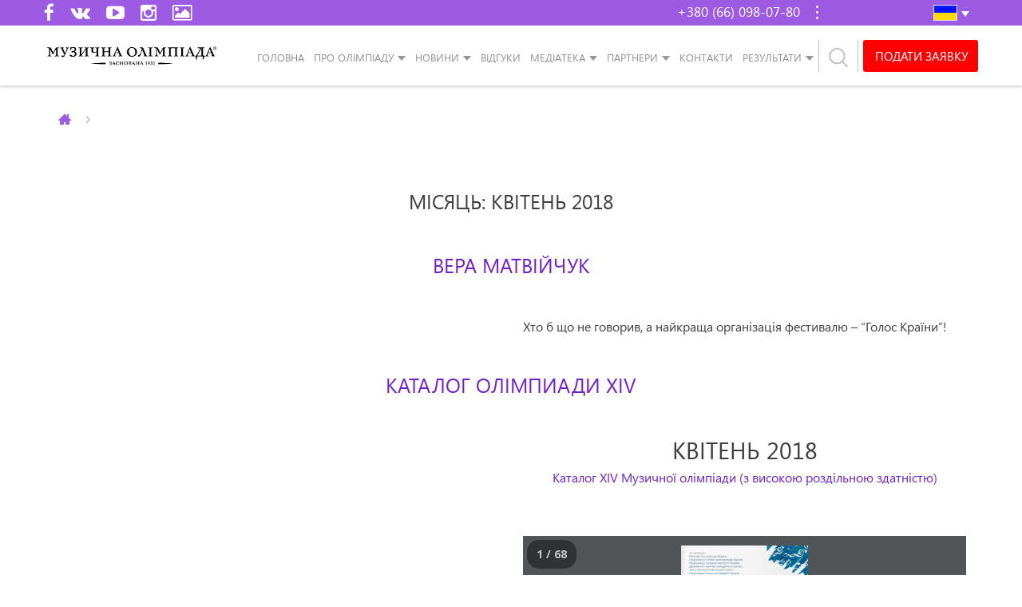

--- FILE ---
content_type: text/html; charset=UTF-8
request_url: https://holoskrainy.ua/2018/04/
body_size: 21931
content:

<!DOCTYPE html>
<html lang="uk-UA" prefix="og: http://ogp.me/ns#" prefix="og: http://ogp.me/ns# fb: http://ogp.me/ns/fb#">
<head>
<meta charset="UTF-8">
<meta name="viewport" content="width=device-width">
<meta http-equiv="X-UA-Compatible" content="IE=edge,chrome=1">

<link rel="icon" href="https://holoskrainy.ua/wp-content/themes/golos-krajini/favicon.ico" type="image/x-icon" />
<link rel="shortcut icon" href="https://holoskrainy.ua/wp-content/themes/golos-krajini/favicon.ico" type="image/x-icon" />
<link rel="icon" type="image/png" href="/favicon-32x32.png" sizes="32x32" />
<link rel="icon" type="image/png" href="/favicon-16x16.png" sizes="16x16" />
<link rel="apple-touch-icon" sizes="57x57" href="/apple-touch-icon-57x57.png">
<link rel="apple-touch-icon" sizes="60x60" href="/apple-touch-icon-60x60.png">
<link rel="apple-touch-icon" sizes="72x72" href="/apple-touch-icon-72x72.png">
<link rel="apple-touch-icon" sizes="76x76" href="/apple-touch-icon-76x76.png">
<link rel="apple-touch-icon" sizes="114x114" href="/apple-touch-icon-114x114.png">
<link rel="apple-touch-icon" sizes="120x120" href="/apple-touch-icon-120x120.png">
<link rel="apple-touch-icon" sizes="144x144" href="/apple-touch-icon-144x144.png">
<link rel="apple-touch-icon" sizes="152x152" href="/apple-touch-icon-152x152.png">
<link rel="apple-touch-icon" sizes="180x180" href="/apple-touch-icon-180x180.png">
<link rel="icon" type="image/png" sizes="192x192" href="/android-chrome-192x192.png">
<link rel="manifest" href="/manifest.json">
<link rel="mask-icon" href="/safari-pinned-tab.svg" color="#5bbad5">
<meta name="msapplication-TileColor" content="#ffffff">
<meta name="msapplication-TileImage" content="/mstile-144x144.png">
<meta name="theme-color" content="#ffffff">

<meta name="msapplication-config" content="browserconfig.xml" />

<title>Квітень 2018 Archives | Всеукраинская открытая музыкальная олимпиада &quot;Голос Країни&quot;</title>

<!-- start/ Premium SEO pack - Wordpress Plugin -->
<meta name="robots" content="noindex,nofollow,noarchive,noodp"/>
<meta property='og:locale' content='uk_UA'/>
<meta property="og:site_name" content="Первая Музыкальная олимпиада «Голос Країни»"/>
<meta property="fb:app_id" content="966242223397117"/>
<meta property="og:type" content="object"/>
<meta property="og:url" content="https://holoskrainy.ua/2018/04/"/>
<meta property="og:title" content="Квітень 2018 Archives | Всеукраинская открытая музыкальная олимпиада &quot;Голос Країни&quot;"/>
<meta property="og:image" content="https://holoskrainy.ua/wp-content/uploads/2019/07/fb-holos-promo.jpg"/>
<meta name="twitter:url" content="https://holoskrainy.ua/2018/04/"/>
<meta name="twitter:title" content="Квітень 2018 Archives | Всеукраинская открытая музыкальная олимпиада &quot;Голос Країни&quot;"/>
<meta name="twitter:image" content="https://holoskrainy.ua/wp-content/uploads/2019/07/fb-holos-promo-1.jpg"/>
<!-- end/ Premium SEO pack - Wordpress Plugin -->

<link rel='dns-prefetch' href='//fonts.googleapis.com' />
<link rel='dns-prefetch' href='//s.w.org' />
<link rel="alternate" type="application/rss+xml" title="Всеукраинская открытая музыкальная олимпиада &quot;Голос Країни&quot; &raquo; стрічка" href="https://holoskrainy.ua/feed/" />
<link rel="alternate" type="application/rss+xml" title="Всеукраинская открытая музыкальная олимпиада &quot;Голос Країни&quot; &raquo; Канал коментарів" href="https://holoskrainy.ua/comments/feed/" />
		<script type="text/javascript">
			window._wpemojiSettings = {"baseUrl":"https:\/\/s.w.org\/images\/core\/emoji\/11.2.0\/72x72\/","ext":".png","svgUrl":"https:\/\/s.w.org\/images\/core\/emoji\/11.2.0\/svg\/","svgExt":".svg","source":{"concatemoji":"https:\/\/holoskrainy.ua\/wp-includes\/js\/wp-emoji-release.min.js?ver=5.1"}};
			!function(a,b,c){function d(a,b){var c=String.fromCharCode;l.clearRect(0,0,k.width,k.height),l.fillText(c.apply(this,a),0,0);var d=k.toDataURL();l.clearRect(0,0,k.width,k.height),l.fillText(c.apply(this,b),0,0);var e=k.toDataURL();return d===e}function e(a){var b;if(!l||!l.fillText)return!1;switch(l.textBaseline="top",l.font="600 32px Arial",a){case"flag":return!(b=d([55356,56826,55356,56819],[55356,56826,8203,55356,56819]))&&(b=d([55356,57332,56128,56423,56128,56418,56128,56421,56128,56430,56128,56423,56128,56447],[55356,57332,8203,56128,56423,8203,56128,56418,8203,56128,56421,8203,56128,56430,8203,56128,56423,8203,56128,56447]),!b);case"emoji":return b=d([55358,56760,9792,65039],[55358,56760,8203,9792,65039]),!b}return!1}function f(a){var c=b.createElement("script");c.src=a,c.defer=c.type="text/javascript",b.getElementsByTagName("head")[0].appendChild(c)}var g,h,i,j,k=b.createElement("canvas"),l=k.getContext&&k.getContext("2d");for(j=Array("flag","emoji"),c.supports={everything:!0,everythingExceptFlag:!0},i=0;i<j.length;i++)c.supports[j[i]]=e(j[i]),c.supports.everything=c.supports.everything&&c.supports[j[i]],"flag"!==j[i]&&(c.supports.everythingExceptFlag=c.supports.everythingExceptFlag&&c.supports[j[i]]);c.supports.everythingExceptFlag=c.supports.everythingExceptFlag&&!c.supports.flag,c.DOMReady=!1,c.readyCallback=function(){c.DOMReady=!0},c.supports.everything||(h=function(){c.readyCallback()},b.addEventListener?(b.addEventListener("DOMContentLoaded",h,!1),a.addEventListener("load",h,!1)):(a.attachEvent("onload",h),b.attachEvent("onreadystatechange",function(){"complete"===b.readyState&&c.readyCallback()})),g=c.source||{},g.concatemoji?f(g.concatemoji):g.wpemoji&&g.twemoji&&(f(g.twemoji),f(g.wpemoji)))}(window,document,window._wpemojiSettings);
		</script>
		<style type="text/css">
img.wp-smiley,
img.emoji {
	display: inline !important;
	border: none !important;
	box-shadow: none !important;
	height: 1em !important;
	width: 1em !important;
	margin: 0 .07em !important;
	vertical-align: -0.1em !important;
	background: none !important;
	padding: 0 !important;
}
</style>
	<link rel='stylesheet' id='cb-moonicon-css-css'  href='https://holoskrainy.ua/wp-content/plugins/cb-custom-breadcrumbs//assets/moon-icons.css?ver=1.0' type='text/css' media='all' />
<link rel='stylesheet' id='cb-font-awesome-css'  href='https://holoskrainy.ua/wp-content/plugins/cb-custom-breadcrumbs//assets/font-awesome.min.css?ver=1.0' type='text/css' media='all' />
<link rel='stylesheet' id='cb-heebo-font-css'  href='https://fonts.googleapis.com/css?family=Heebo&#038;ver=1.0' type='text/css' media='all' />
<link rel='stylesheet' id='cb-picker-css-css'  href='https://holoskrainy.ua/wp-content/plugins/cb-custom-breadcrumbs//assets/css_picker.css?ver=1.0' type='text/css' media='all' />
<link rel='stylesheet' id='wp-block-library-css'  href='https://holoskrainy.ua/wp-includes/css/dist/block-library/style.min.css?ver=5.1' type='text/css' media='all' />
<link rel='stylesheet' id='rs-plugin-settings-css'  href='https://holoskrainy.ua/wp-content/plugins/revslider/public/assets/css/settings.css?ver=5.4.8.3' type='text/css' media='all' />
<style id='rs-plugin-settings-inline-css' type='text/css'>
#rs-demo-id {}
</style>
<link rel='stylesheet' id='wpml-legacy-dropdown-click-0-css'  href='//holoskrainy.ua/wp-content/plugins/sitepress-multilingual-cms/templates/language-switchers/legacy-dropdown-click/style.css?ver=1' type='text/css' media='all' />
<link rel='stylesheet' id='main-style-css'  href='https://holoskrainy.ua/wp-content/themes/golos-krajini/css/main.css?ver=5.1' type='text/css' media='all' />
<link rel='stylesheet' id='golos-krajini-style-css'  href='https://holoskrainy.ua/wp-content/themes/golos-krajini/style.css?ver=5.1' type='text/css' media='all' />
<link rel='stylesheet' id='evcal_google_fonts-css'  href='//fonts.googleapis.com/css?family=Oswald%3A400%2C300%7COpen+Sans%3A700%2C400%2C400i%7CRoboto%3A700%2C400&#038;ver=5.1' type='text/css' media='screen' />
<link rel='stylesheet' id='evcal_cal_default-css'  href='//holoskrainy.ua/wp-content/plugins/eventON/assets/css/eventon_styles.css?ver=2.6' type='text/css' media='all' />
<link rel='stylesheet' id='evo_font_icons-css'  href='//holoskrainy.ua/wp-content/plugins/eventON/assets/fonts/font-awesome.css?ver=2.6' type='text/css' media='all' />
<link rel='stylesheet' id='eventon_dynamic_styles-css'  href='//holoskrainy.ua/wp-content/plugins/eventON/assets/css/eventon_dynamic_styles.css?ver=5.1' type='text/css' media='all' />
<link rel='stylesheet' id='easy-social-share-buttons-css'  href='https://holoskrainy.ua/wp-content/plugins/easy-social-share-buttons3/assets/css/easy-social-share-buttons.min.css?ver=6.1.1' type='text/css' media='all' />
<link rel='stylesheet' id='evo_el_styles-css'  href='https://holoskrainy.ua/wp-content/plugins/eventon-event-lists/assets/el_styles.css?ver=5.1' type='text/css' media='all' />
<link rel='stylesheet' id='photoswipe-css'  href='https://holoskrainy.ua/wp-content/plugins/eventon-event-photos/assets/css/photoswipe.css?ver=5.1' type='text/css' media='all' />
<link rel='stylesheet' id='skin-css'  href='https://holoskrainy.ua/wp-content/plugins/eventon-event-photos/assets/css/skins/default-skin/default-skin.css?ver=5.1' type='text/css' media='all' />
<link rel='stylesheet' id='evoep_styles-css'  href='https://holoskrainy.ua/wp-content/plugins/eventon-event-photos/assets/EP_styles.css?ver=5.1' type='text/css' media='all' />
<link rel='stylesheet' id='jquery-qtip-css'  href='https://holoskrainy.ua/wp-content/plugins/ql-cost-calculator/style/jquery.qtip.css?ver=5.1' type='text/css' media='all' />
<link rel='stylesheet' id='cc-template-css'  href='https://holoskrainy.ua/wp-content/plugins/ql-cost-calculator/fonts/template/style.css?ver=5.1' type='text/css' media='all' />
<link rel='stylesheet' id='cc-google-font-raleway-css'  href='//fonts.googleapis.com/css?family=Raleway%3A400&#038;subset=latin-ext&#038;ver=5.1' type='text/css' media='all' />
<link rel='stylesheet' id='cc-google-font-lato-css'  href='//fonts.googleapis.com/css?family=Lato%3A300%2C400&#038;subset=latin-ext&#038;ver=5.1' type='text/css' media='all' />
<link rel='stylesheet' id='cost_calculator_style-css'  href='https://holoskrainy.ua/wp-content/plugins/ql-cost-calculator/style/style.css?ver=5.1' type='text/css' media='all' />
<link rel='stylesheet' id='cost_calculator_style_responsive-css'  href='https://holoskrainy.ua/wp-content/plugins/ql-cost-calculator/style/responsive.css?ver=5.1' type='text/css' media='all' />
<link rel='stylesheet' id='mg-fontawesome-css'  href='https://holoskrainy.ua/wp-content/plugins/media-grid/css/font-awesome/css/font-awesome.min.css?ver=4.7.0' type='text/css' media='all' />
<link rel='stylesheet' id='mg-frontend-css-css'  href='https://holoskrainy.ua/wp-content/plugins/media-grid/css/frontend.min.css?ver=6.421' type='text/css' media='all' />
<link rel='stylesheet' id='mg-lightbox-css-css'  href='https://holoskrainy.ua/wp-content/plugins/media-grid/css/lightbox.min.css?ver=6.421' type='text/css' media='all' />
<link rel='stylesheet' id='mg-galleria-css-css'  href='https://holoskrainy.ua/wp-content/plugins/media-grid/js/jquery.galleria/themes/mediagrid/galleria.mediagrid.css?ver=6.421' type='text/css' media='all' />
<link rel='stylesheet' id='mg-micro-slider-css-css'  href='https://holoskrainy.ua/wp-content/plugins/media-grid/js/lc-micro-slider/lc-micro-slider.min.css?ver=1.3' type='text/css' media='all' />
<link rel='stylesheet' id='mg-custom-css-css'  href='https://holoskrainy.ua/wp-content/plugins/media-grid/css/custom.css?ver=6.421' type='text/css' media='all' />
<link rel='stylesheet' id='mgom-overlays-css-css'  href='https://holoskrainy.ua/wp-content/plugins/media-grid-overlay-manager/css/overlays.css?ver=1.53' type='text/css' media='all' />
<script type='text/javascript' src='https://holoskrainy.ua/wp-includes/js/jquery/jquery.js?ver=1.12.4'></script>
<script type='text/javascript' src='https://holoskrainy.ua/wp-includes/js/jquery/jquery-migrate.min.js?ver=1.4.1'></script>
<script type='text/javascript' src='//holoskrainy.ua/wp-content/plugins/sitepress-multilingual-cms/templates/language-switchers/legacy-dropdown-click/script.js?ver=1'></script>
<script type='text/javascript' src='https://holoskrainy.ua/wp-content/plugins/media-grid/js/frontend.js?ver=6.421'></script>
<script type='text/javascript' src='https://holoskrainy.ua/wp-content/plugins/media-grid-overlay-manager/js/overlays.min.js?ver=1.53'></script>
<link rel='https://api.w.org/' href='https://holoskrainy.ua/wp-json/' />
<link rel="EditURI" type="application/rsd+xml" title="RSD" href="https://holoskrainy.ua/xmlrpc.php?rsd" />
<link rel="wlwmanifest" type="application/wlwmanifest+xml" href="https://holoskrainy.ua/wp-includes/wlwmanifest.xml" /> 
<meta name="generator" content="WordPress 5.1" />
<meta name="generator" content="WPML ver:4.2.4 stt:1,46,55;" />


<!-- EventON Version -->
<meta name="generator" content="EventON 2.6" />


<script type="text/javascript">var essb_settings = {"ajax_url":"https:\/\/holoskrainy.ua\/wp-admin\/admin-ajax.php","essb3_nonce":"d56bd6b7d8","essb3_plugin_url":"https:\/\/holoskrainy.ua\/wp-content\/plugins\/easy-social-share-buttons3","essb3_stats":false,"essb3_ga":false,"essb3_ga_mode":"simple","blog_url":"https:\/\/holoskrainy.ua\/","essb3_postfloat_stay":false,"post_id":38863};</script><meta name="generator" content="Powered by Slider Revolution 5.4.8.3 - responsive, Mobile-Friendly Slider Plugin for WordPress with comfortable drag and drop interface." />
<script type="text/javascript">function setREVStartSize(e){									
						try{ e.c=jQuery(e.c);var i=jQuery(window).width(),t=9999,r=0,n=0,l=0,f=0,s=0,h=0;
							if(e.responsiveLevels&&(jQuery.each(e.responsiveLevels,function(e,f){f>i&&(t=r=f,l=e),i>f&&f>r&&(r=f,n=e)}),t>r&&(l=n)),f=e.gridheight[l]||e.gridheight[0]||e.gridheight,s=e.gridwidth[l]||e.gridwidth[0]||e.gridwidth,h=i/s,h=h>1?1:h,f=Math.round(h*f),"fullscreen"==e.sliderLayout){var u=(e.c.width(),jQuery(window).height());if(void 0!=e.fullScreenOffsetContainer){var c=e.fullScreenOffsetContainer.split(",");if (c) jQuery.each(c,function(e,i){u=jQuery(i).length>0?u-jQuery(i).outerHeight(!0):u}),e.fullScreenOffset.split("%").length>1&&void 0!=e.fullScreenOffset&&e.fullScreenOffset.length>0?u-=jQuery(window).height()*parseInt(e.fullScreenOffset,0)/100:void 0!=e.fullScreenOffset&&e.fullScreenOffset.length>0&&(u-=parseInt(e.fullScreenOffset,0))}f=u}else void 0!=e.minHeight&&f<e.minHeight&&(f=e.minHeight);e.c.closest(".rev_slider_wrapper").css({height:f})					
						}catch(d){console.log("Failure at Presize of Slider:"+d)}						
					};</script>
	<script type="text/javascript">
	// Media Grid global dynamic vars
	mg_boxMargin = 0;
	mg_boxBorder = 0;
	mg_imgPadding = 0;
	mg_delayed_fx = true;
	mg_filters_behav = 'standard';
	mg_monopage_filter = false;
	mg_lightbox_mode = "mg_classic_lb";
	mg_lb_carousel = false;
	mg_lb_touchswipe = false;
	mg_audio_loop = false;
	mg_rtl = false;
	mg_mobile = 500; 
	
	mg_deeplinked_elems = ['item','category','search','page'];
	mg_full_deeplinking = true;

	// Galleria global vars
	mg_galleria_fx = 'fadeslide';
	mg_galleria_fx_time = 400; 
	mg_galleria_interval = 3000;
	
    // LC micro slider vars
	mg_inl_slider_fx 		= 'fadeslide';
	mg_inl_slider_easing 	= 'ease';
	mg_inl_slider_fx_time 	= 400; 
	mg_inl_slider_intval 	= 3000;
	mg_inl_slider_play_btn 	= false;
	mg_inl_slider_pause_on_h = false;
	mg_inl_slider_touch 	= true;
	mg_kenburns_timing 		= 9000;
	
	// woocommerce strings - multilang
	mg_add_to_cart_str  = "Add to cart";
	mg_out_of_stock_str = "Out of stock";
    </script>	
	</head>

<body class="archive date hfeed">

<!-- Modal callback-->
<div class="modal fade" id="callback" tabindex="-1" role="dialog">
	<div class="modal-dialog" role="document">
		<div class="modal-content">
			<div class="modal-body">
			
                <div class='gf_browser_chrome gform_wrapper callback-form_wrapper' id='gform_wrapper_1' ><div id='gf_1' class='gform_anchor' tabindex='-1'></div><form method='post' enctype='multipart/form-data' target='gform_ajax_frame_1' id='gform_1' class='callback-form' action='/2018/04/#gf_1'>
                        <div class='gform_heading'>
                            <h3 class='gform_title'>Заказать звонок</h3>
                            <span class='gform_description'></span>
                        </div>
                        <div class='gform_body'><ul id='gform_fields_1' class='gform_fields top_label form_sublabel_below description_below'><li id='field_1_1'  class='gfield t-inp inp-name gfield_contains_required field_sublabel_below field_description_below gfield_visibility_visible' ><label class='gfield_label' for='input_1_1' >Ваше Имя<span class='gfield_required'>*</span></label><div class='ginput_container ginput_container_text'><input name='input_1' id='input_1_1' type='text' value='' class='medium'    placeholder='Ваше ім&#039;я*
' aria-required="true" aria-invalid="false" /></div></li><li id='field_1_4'  class='gfield t-inp inp-tell gfield_contains_required field_sublabel_below field_description_below gfield_visibility_visible' ><label class='gfield_label' for='input_1_4' >Телефон<span class='gfield_required'>*</span></label><div class='ginput_container ginput_container_phone'><input name='input_4' id='input_1_4' type='text' value='' class='medium'  placeholder='Ваш телефон*' aria-required="true" aria-invalid="false"  /></div></li><li id='field_1_3'  class='gfield field_sublabel_below field_description_below gfield_visibility_visible' ><label class='gfield_label' for='input_1_3' >CAPTCHA</label><div id='input_1_3' class='ginput_container ginput_recaptcha' data-sitekey='6LfU1mUUAAAAAGPIvXHu3In5_uAn1jcfVXsTcTyS'  data-theme='light' data-tabindex='0'  data-badge=''></div></li>
                            </ul></div>
        <div class='gform_footer top_label'> <input type='submit' id='gform_submit_button_1' class='gform_button button' value='Отправить'  onclick='if(window["gf_submitting_1"]){return false;}  window["gf_submitting_1"]=true;  ' onkeypress='if( event.keyCode == 13 ){ if(window["gf_submitting_1"]){return false;} window["gf_submitting_1"]=true;  jQuery("#gform_1").trigger("submit",[true]); }' /> <input type='hidden' name='gform_ajax' value='form_id=1&amp;title=1&amp;description=1&amp;tabindex=0' />
            <input type='hidden' class='gform_hidden' name='is_submit_1' value='1' />
            <input type='hidden' class='gform_hidden' name='gform_submit' value='1' />
            
            <input type='hidden' class='gform_hidden' name='gform_unique_id' value='' />
            <input type='hidden' class='gform_hidden' name='state_1' value='WyJbXSIsIjM5NmYzZjRiYzNmMjVkYjQ5YTQ0YzRlZjdkNGNhYTkwIl0=' />
            <input type='hidden' class='gform_hidden' name='gform_target_page_number_1' id='gform_target_page_number_1' value='0' />
            <input type='hidden' class='gform_hidden' name='gform_source_page_number_1' id='gform_source_page_number_1' value='1' />
            <input type='hidden' name='gform_field_values' value='' />
            
        </div>
                        </form>
                        </div>
                <iframe style='display:none;width:0px;height:0px;' src='about:blank' name='gform_ajax_frame_1' id='gform_ajax_frame_1'>This iframe contains the logic required to handle Ajax powered Gravity Forms.</iframe>
                <script type='text/javascript'>jQuery(document).ready(function($){gformInitSpinner( 1, 'https://holoskrainy.ua/wp-content/plugins/gravityforms/images/spinner.gif' );jQuery('#gform_ajax_frame_1').on('load',function(){var contents = jQuery(this).contents().find('*').html();var is_postback = contents.indexOf('GF_AJAX_POSTBACK') >= 0;if(!is_postback){return;}var form_content = jQuery(this).contents().find('#gform_wrapper_1');var is_confirmation = jQuery(this).contents().find('#gform_confirmation_wrapper_1').length > 0;var is_redirect = contents.indexOf('gformRedirect(){') >= 0;var is_form = form_content.length > 0 && ! is_redirect && ! is_confirmation;var mt = parseInt(jQuery('html').css('margin-top'), 10) + parseInt(jQuery('body').css('margin-top'), 10) + 100;if(is_form){jQuery('#gform_wrapper_1').html(form_content.html());if(form_content.hasClass('gform_validation_error')){jQuery('#gform_wrapper_1').addClass('gform_validation_error');} else {jQuery('#gform_wrapper_1').removeClass('gform_validation_error');}setTimeout( function() { /* delay the scroll by 50 milliseconds to fix a bug in chrome */ jQuery(document).scrollTop(jQuery('#gform_wrapper_1').offset().top - mt); }, 50 );if(window['gformInitDatepicker']) {gformInitDatepicker();}if(window['gformInitPriceFields']) {gformInitPriceFields();}var current_page = jQuery('#gform_source_page_number_1').val();gformInitSpinner( 1, 'https://holoskrainy.ua/wp-content/plugins/gravityforms/images/spinner.gif' );jQuery(document).trigger('gform_page_loaded', [1, current_page]);window['gf_submitting_1'] = false;}else if(!is_redirect){var confirmation_content = jQuery(this).contents().find('.GF_AJAX_POSTBACK').html();if(!confirmation_content){confirmation_content = contents;}setTimeout(function(){jQuery('#gform_wrapper_1').replaceWith(confirmation_content);jQuery(document).scrollTop(jQuery('#gf_1').offset().top - mt);jQuery(document).trigger('gform_confirmation_loaded', [1]);window['gf_submitting_1'] = false;}, 50);}else{jQuery('#gform_1').append(contents);if(window['gformRedirect']) {gformRedirect();}}jQuery(document).trigger('gform_post_render', [1, current_page]);} );} );</script><script type='text/javascript'> jQuery(document).bind('gform_post_render', function(event, formId, currentPage){if(formId == 1) {if(typeof Placeholders != 'undefined'){
                        Placeholders.enable();
                    }jQuery('#input_1_4').mask('(999) 999-9999').bind('keypress', function(e){if(e.which == 13){jQuery(this).blur();} } );} } );jQuery(document).bind('gform_post_conditional_logic', function(event, formId, fields, isInit){} );</script><script type='text/javascript'> jQuery(document).ready(function(){jQuery(document).trigger('gform_post_render', [1, 1]) } ); </script>			</div>
			<span class="child">Замовити зворотний дзвінок</span>
		</div>
	</div>
</div>

	<header class="header"><!-- header -->
		<div class="head-top"><!-- header-top -->
			<div class="container">
				<div class="row">
					<div class="col-xs-4 col-sm-4 col-md-3 head-soc">			<div class="textwidget"><a href="https://www.facebook.com/holoskrainy.ua" target="_blank" title="Facebook"><i class="fa fa-facebook"></i></a>
<a href="https://vk.com/holoskrainyua" target="_blank" title="VK"><i class="fa fa-vk"></i></a>
<a style="cursor:default" title="Youtube"><i class="fa fa-youtube-play"></i></a><a href="https://www.instagram.com/holoskrainy.ua/" target="_blank" title="Instagram"><i class="fa fa-instagram"></i></a>
<a href="https://photo.holoskrainy.ua/" target="_blank" title="Галерея"><i class="fa fa-image"></i></a></div>
		</div>					<div class="col-xs-5 col-sm-6 col-md-7 div-head-info">
						<div class="head-info pull-right">
							<div class="head-info-top" data-toggle="dropdown" >+380 (66) 098-07-80<i></i></div>
							<div class="head-info-drop dropdown-menu">
								<p>+380 (97) 762-91-01</p>
								<p>+380 (63) 510-91-90</p>
								<p>+380 (44) 364-59-68</p>
								<!--<p><a href="skype:artkonkurs?call" class="h-link1" title="Skype">&nbsp;</a></p>-->
								<p><a href="#callback" class="h-link2 fancy" data-toggle="modal" title="Замовити зворотний дзвінок">&nbsp;</a></p>
								<!-- <p class="iframe">
									<a href="#pop-up2" class="h-link3 fancy" title="Звонок с сайта">&nbsp;</a>
									<iframe class="call-button" src="module/call-button-ru.php" style="width:170px;" scrolling="no"></iframe>
								</p> -->
							</div>
						</div>
					</div>
					<div class="col-xs-3 col-sm-2 col-md-2 div-lang">
						<div class="head-info lang pull-right">
							
<div class="wpml-ls-statics-shortcode_actions wpml-ls wpml-ls-legacy-dropdown-click js-wpml-ls-legacy-dropdown-click" id="lang_sel_click">
	<ul>

		<li class="wpml-ls-slot-shortcode_actions wpml-ls-item wpml-ls-item-uk wpml-ls-current-language wpml-ls-last-item wpml-ls-item-legacy-dropdown-click">

			<a href="#" class="js-wpml-ls-item-toggle wpml-ls-item-toggle lang_sel_sel icl-uk"><img class="wpml-ls-flag iclflag" src="https://holoskrainy.ua/wp-content/uploads/flags/ukr.png" alt="uk" title="Українська"></a>

			<ul class="js-wpml-ls-sub-menu wpml-ls-sub-menu">
				
					<li class="icl-ru wpml-ls-slot-shortcode_actions wpml-ls-item wpml-ls-item-ru wpml-ls-first-item">
						<a href="https://holoskrainy.ua/ru/2018/04/" class="wpml-ls-link"><img class="wpml-ls-flag iclflag" src="https://holoskrainy.ua/wp-content/uploads/flags/rus.png" alt="ru" title="Русский"></a>
					</li>

							</ul>

		</li>

	</ul>
</div>						</div>
					</div>
				</div>
			</div><!-- end header-top -->
		</div>
		<div class="head-bottom"><!-- header-bottom -->
			<div class="container">
				<div class="row">
					<div class="col-xs-9 col-sm-10">
						<div class="row">
							<div class="col-xs-7 col-xs-push-5 col-lg-3 head-logo">
								<a href="https://holoskrainy.ua" class="logo">
																					<img src="https://holoskrainy.ua/wp-content/themes/golos-krajini/img/logo-main.png" title="Музыкальная олимпиада 'Голос Країни'" alt="Музыкальная олимпиада 'Голос Країни'" class="img-responsive" style="width: 350px;">
																			</a>
							</div>
							<div class="col-xs-5 col-xs-pull-7 col-lg-9">
								<a href="#search" id="linkSearch" data-toggle="modal" data-target="#search" data-lang="uk" class="link-search various">
									<svg version="1.1" id="Capa_1" xmlns="http://www.w3.org/2000/svg" xmlns:xlink="http://www.w3.org/1999/xlink" x="0px" y="0px" width="626.52px" height="626.52px" viewBox="0 0 626.52 626.52" style="enable-background:new 0 0 626.52 626.52;" xml:space="preserve">
									<g>
										<path d="M611.531,581.494L470.974,440.937c41.573-46.902,67.614-107.85,67.614-175.292C538.566,119.155,419.389,0,272.899,0
										C126.431,0,7.254,119.155,7.254,265.645c0,146.447,119.177,265.602,265.645,265.602c60.042,0,114.819-20.755,159.37-54.432
										l141.938,141.98c5.178,5.156,11.908,7.724,18.661,7.724s13.506-2.567,18.662-7.724
										C621.843,608.505,621.843,591.807,611.531,581.494z M60.025,265.645c0-117.364,95.51-212.896,212.896-212.896
										c117.408,0,212.896,95.509,212.896,212.896s-95.488,212.832-212.896,212.832C155.535,478.477,60.025,383.031,60.025,265.645z"></path>
									</g>
									</svg>
								</a>
								<nav class="navbar">
									<div class="navbar-header">
										<button type="button" class="navbar-toggle collapsed" data-toggle="collapse" data-target="#header-menu" aria-expanded="false">
											<!-- <span class="sr-only">Toggle navigation</span> -->
											<span class="icon-bar a1"></span>
											<span class="icon-bar a2"></span>
											<span class="icon-bar a3"></span>
										</button>
									</div>
									<div class="collapse navbar-collapse" id="header-menu">
										<ul id="menu-golovne-menju" class="nav navbar-nav "><li id="menu-item-17" class="menu-item menu-item-type-custom menu-item-object-custom menu-item-17"><a href="/uk/">Головна</a></li>
<li id="menu-item-191" class="dropdown menu-item menu-item-type-custom menu-item-object-custom menu-item-has-children menu-item-191"><a href="/">Про олімпіаду</a>
<ul class="sub-menu">
	<li id="menu-item-38466" class="parentli menu-item menu-item-type-post_type menu-item-object-page menu-item-has-children menu-item-38466"><a href="https://holoskrainy.ua/pro-muzychnu-olimpiadu/">Про музичну олімпіаду</a>
	<ul class="sub-menu">
		<li id="menu-item-38469" class="menu-item menu-item-type-post_type menu-item-object-page menu-item-38469"><a href="https://holoskrainy.ua/orgkomitet-muzichnoi-olimpiady/">Оргкомітет</a></li>
		<li id="menu-item-38506" class="menu-item menu-item-type-post_type menu-item-object-page menu-item-38506"><a href="https://holoskrainy.ua/pro-evgena-stankovicha/">Про Євгена Станковича</a></li>
		<li id="menu-item-38532" class="menu-item menu-item-type-post_type menu-item-object-page menu-item-38532"><a href="https://holoskrainy.ua/istoriya-muzichnoi-olimpiady/">Історія</a></li>
		<li id="menu-item-38419" class="menu-item menu-item-type-post_type menu-item-object-page menu-item-38419"><a href="https://holoskrainy.ua/privitannja-muzichnij-olimpiadi/">Привітання</a></li>
		<li id="menu-item-38420" class="menu-item menu-item-type-post_type menu-item-object-page menu-item-38420"><a href="https://holoskrainy.ua/prizy-muzichnoi-olimpiady/">Призи</a></li>
		<li id="menu-item-38509" class="menu-item menu-item-type-post_type menu-item-object-page menu-item-38509"><a href="https://holoskrainy.ua/aleya-slavy-uchasnykiv-muzichnoi-olimpiady/">Алея слави</a></li>
		<li id="menu-item-38501" class="menu-item menu-item-type-post_type menu-item-object-page menu-item-38501"><a href="https://holoskrainy.ua/statistika-muzichnoi-olimpiady/">Статистика</a></li>
	</ul>
</li>
	<li id="menu-item-38473" class="parentli menu-item menu-item-type-post_type menu-item-object-page menu-item-has-children menu-item-38473"><a href="https://holoskrainy.ua/polozhennya-pro-muzichnu-olimpiadu-oficijna-versiya/">Положення</a>
	<ul class="sub-menu">
		<li id="menu-item-38474" class="menu-item menu-item-type-post_type menu-item-object-page menu-item-38474"><a href="https://holoskrainy.ua/nominacii-muzychnoi-olimpiady/">Номінації</a></li>
		<li id="menu-item-38475" class="menu-item menu-item-type-post_type menu-item-object-page menu-item-38475"><a href="https://holoskrainy.ua/programa-muzychnoi-olimpiady/">Програма</a></li>
	</ul>
</li>
	<li id="menu-item-38465" class="parentli menu-item menu-item-type-post_type menu-item-object-page menu-item-38465"><a href="https://holoskrainy.ua/zhuri-muzychnoi-olimpiady/">Журі олімпіади</a></li>
	<li id="menu-item-38467" class="parentli menu-item menu-item-type-post_type menu-item-object-page menu-item-has-children menu-item-38467"><a href="https://holoskrainy.ua/uchasniku-muzichnoi-olimpiady/">Учаснику</a>
	<ul class="sub-menu">
		<li id="menu-item-38470" class="active menu-item menu-item-type-post_type menu-item-object-page menu-item-38470"><a href="https://holoskrainy.ua/podaty-zayavku-na-uchast-v-muzichnij-olimpiadi/">Подати заявку</a></li>
		<li id="menu-item-38471" class="menu-item menu-item-type-post_type menu-item-object-page menu-item-38471"><a href="https://holoskrainy.ua/rozklad-v-grupah-nominacij-muzichnoi-olimpiady/">Розклад</a></li>
		<li id="menu-item-38477" class="menu-item menu-item-type-post_type menu-item-object-page menu-item-38477"><a href="https://holoskrainy.ua/zapytannya-ta-vidpovidi-po-muzichnij-olimpiadi/">Запитання та відповіді</a></li>
		<li id="menu-item-38479" class="menu-item menu-item-type-post_type menu-item-object-page menu-item-38479"><a href="https://holoskrainy.ua/de-oselitisya-uchasniku-muzichnoi-olimpiady/">Де оселитися</a></li>
	</ul>
</li>
</ul>
</li>
<li id="menu-item-29127" class="dropdown menu-item menu-item-type-custom menu-item-object-custom menu-item-has-children menu-item-29127"><a href="/">Новини</a>
<ul class="sub-menu">
	<li id="menu-item-38499" class="parentli menu-item menu-item-type-post_type menu-item-object-page menu-item-38499"><a href="https://holoskrainy.ua/noviny-muzichnoi-olimpiady/">Новини олімпіади</a></li>
	<li id="menu-item-29128" class="parentli invisible menu-item menu-item-type-custom menu-item-object-custom menu-item-29128"><a href="#">invisible</a></li>
	<li id="menu-item-38498" class="parentli menu-item menu-item-type-post_type menu-item-object-page menu-item-38498"><a href="https://holoskrainy.ua/presa-pro-muzichnu-olimpiadu/">Преса про нас</a></li>
</ul>
</li>
<li id="menu-item-43185" class="menu-item menu-item-type-post_type menu-item-object-page menu-item-43185"><a href="https://holoskrainy.ua/vidguky-pro-muzichnu-olimpiadu/">Відгуки</a></li>
<li id="menu-item-27032" class="dropdown partner menu-item menu-item-type-custom menu-item-object-custom menu-item-has-children menu-item-27032"><a href="/">Медіатека</a>
<ul class="sub-menu">
	<li id="menu-item-28886" class="parentli menu-item menu-item-type-custom menu-item-object-custom menu-item-28886"><a target="_blank" href="https://photo.holoskrainy.ua/">Фотобанк</a></li>
	<li id="menu-item-44204" class="parentli invisible menu-item menu-item-type-custom menu-item-object-custom menu-item-44204"><a href="#">invisible</a></li>
	<li id="menu-item-28887" class="parentli menu-item menu-item-type-custom menu-item-object-custom menu-item-28887"><a target="_blank" href="https://www.youtube.com/channel/UCBQQoxQxLtjS4cv3VNSkdag">Відео</a></li>
</ul>
</li>
<li id="menu-item-27033" class="dropdown partner menu-item menu-item-type-custom menu-item-object-custom menu-item-has-children menu-item-27033"><a href="/">Партнери</a>
<ul class="sub-menu">
	<li id="menu-item-38483" class="parentli menu-item menu-item-type-post_type menu-item-object-page menu-item-38483"><a href="https://holoskrainy.ua/sponsory-muzychnoi-olimpiady/">Спонсори</a></li>
	<li id="menu-item-38484" class="parentli menu-item menu-item-type-post_type menu-item-object-page menu-item-38484"><a href="https://holoskrainy.ua/uchbovi-zaklady-partnery-muzichnoi-olimpiady/">Учбові заклади</a></li>
	<li id="menu-item-38487" class="parentli menu-item menu-item-type-post_type menu-item-object-page menu-item-38487"><a href="https://holoskrainy.ua/biznes-partnery-muzychnoi-olimpiady/">Бізнес партнери</a></li>
	<li id="menu-item-39143" class="parentli menu-item menu-item-type-post_type menu-item-object-page menu-item-39143"><a href="https://holoskrainy.ua/organizacii-partnery-muzychnoi-olimpiady/">Організації партнери</a></li>
	<li id="menu-item-38485" class="parentli menu-item menu-item-type-post_type menu-item-object-page menu-item-38485"><a href="https://holoskrainy.ua/muzykanty-partnery-muzychnoi-olimpiady/">Музиканти партнери</a></li>
	<li id="menu-item-38486" class="parentli menu-item menu-item-type-post_type menu-item-object-page menu-item-38486"><a href="https://holoskrainy.ua/media-partnery-muzychnoi-olimpiady/">Медіа партнери</a></li>
</ul>
</li>
<li id="menu-item-30639" class="contact-down menu-item menu-item-type-custom menu-item-object-custom menu-item-30639"><a href="#">Контакти</a></li>
<li id="menu-item-30694" class="dropdown partner not-active_ online-uk menu-item menu-item-type-custom menu-item-object-custom menu-item-has-children menu-item-30694"><a href="/">Результати</a>
<ul class="sub-menu">
	<li id="menu-item-31164" class="parentli disabled menu-item menu-item-type-custom menu-item-object-custom menu-item-has-children menu-item-31164"><a href="#">Учасники</a>
	<ul class="sub-menu">
		<li id="menu-item-38513" class="hide menu-item menu-item-type-post_type menu-item-object-page menu-item-38513"><a href="https://holoskrainy.ua/pretendenty-na-2-tur-muzychnoi-olimpiady/">Претенденти на II тур</a></li>
		<li id="menu-item-38512" class="hide menu-item menu-item-type-post_type menu-item-object-page menu-item-38512"><a href="https://holoskrainy.ua/pretendenty-na-3-tur-muzychnoi-olimpiady/">Претенденти на III тур</a></li>
		<li id="menu-item-38514" class="hide menu-item menu-item-type-post_type menu-item-object-page menu-item-38514"><a href="https://holoskrainy.ua/3-tur-muzychnoi-olimpiady/">III тур олімпіади</a></li>
		<li id="menu-item-38522" class="hide menu-item menu-item-type-post_type menu-item-object-page menu-item-38522"><a href="https://holoskrainy.ua/resultaty-muzychnoi-olimpiady/">Результати учасників</a></li>
		<li id="menu-item-45615" class="menu-item menu-item-type-custom menu-item-object-custom menu-item-45615"><a href="https://monte-contest.appspot.com/online?Event_ID=1016&#038;Script=online_performances">Результати учасників</a></li>
	</ul>
</li>
	<li id="menu-item-38527" class="invisible menu-item menu-item-type-custom menu-item-object-custom menu-item-has-children menu-item-38527"><a href="/">inviz</a>
	<ul class="sub-menu">
		<li id="menu-item-38528" class="invisible menu-item menu-item-type-custom menu-item-object-custom menu-item-38528"><a href="http://#">inv</a></li>
	</ul>
</li>
	<li id="menu-item-31166" class="parentli disabled menu-item menu-item-type-custom menu-item-object-custom menu-item-has-children menu-item-31166"><a href="#">Загальнокомандні заліки</a>
	<ul class="sub-menu">
		<li id="menu-item-38524" class="menu-item menu-item-type-post_type menu-item-object-page menu-item-38524"><a href="https://holoskrainy.ua/onlajn-rezultaty-pedagogiv-muzychnoi-olimpiady/">Результати педагогів</a></li>
		<li id="menu-item-38523" class="menu-item menu-item-type-post_type menu-item-object-page menu-item-38523"><a href="https://holoskrainy.ua/onlajn-rezultaty-koncertmejsteriv-muzychnoi-olimpiady/">Результати концертмейстерів</a></li>
		<li id="menu-item-38525" class="menu-item menu-item-type-post_type menu-item-object-page menu-item-38525"><a href="https://holoskrainy.ua/onlajn-rezultaty-uchbovyh-zakladiv-muzychnoi-olimpiady/">Результати учбових закладів</a></li>
	</ul>
</li>
</ul>
</li>
</ul>									</div>
								</nav>
							</div>
						</div>
					</div>
					<div class="col-xs-3 col-sm-2">
						<a href="/uk/apply/" class="btn btn-sky btn-ord">Подати заявку</a>
					</div>
				</div>
			</div><!-- end header-bottom -->
		</div><!-- end header -->
	</header>
	<!-- Modal search-->
	<div class="modal fade modal-video" id="search" tabindex="-1" role="dialog">
		<div class="modal-dialog" role="document">
			<div class="modal-content">
				<div class="modal-content">
					<div class="modal-header">
						<button type="button" class="close" data-dismiss="modal" aria-label="Close"><span aria-hidden="true">&times;</span></button>
						<h4 class="modal-title text-uppercase text-center" id="myModalLabel">Введить запит для пошуку</h4>
					</div>
					<div class="modal-body">
						<div id='cse' style='width: 100%;'></div>
                        <script>
                            (function() {
                                var cx = '007224811209022811238:8frmatazpw4';
                                var gcse = document.createElement('script');
                                gcse.type = 'text/javascript';
                                gcse.async = true;
                                gcse.src = 'https://cse.google.com/cse.js?cx=' + cx;
                                var s = document.getElementsByTagName('script')[0];
                                s.parentNode.insertBefore(gcse, s);
                            })();
                        </script>
                        <gcse:search></gcse:search>
					</div>
					<div class="modal-footer">
						
					</div>
				</div> 
			</div>
		</div>
	</div>
	<div class="content" id="top"><!-- content -->
	<!--    Video Modal     -->
	<div class="modal fade modal-video" id="video" tabindex="-1" role="video">
	  <div class="modal-dialog" role="document">
	    <div class="modal-content">
	      <div class="modal-body">
	        <!-- 16:9 aspect ratio -->
	        <div class="embed-responsive embed-responsive-16by9">
	          <div id="Youtube" class="embed-responsive-item"></div>
	        </div>
	      </div>
	      <div class="modal-footer">
	        <button type="button" class="close pauseYoutube" data-dismiss="modal" aria-label="Close"><span aria-hidden="true">&times;</span></button>
	      </div>
	    </div>
	  </div>
	</div>
	<!--    /Video Modal    -->
	<div class="container inner-block">
		
				<h1 class="block-title">Місяць: Квітень 2018</h1>
			<link rel="stylesheet" type="text/css" href="http://fonts.googleapis.com/css?family=Nunito Sans">
<link rel="stylesheet" type="text/css" media="all" href="https://holoskrainy.ua/wp-content/plugins/cb-custom-breadcrumbs//assets/reset.css" />
<link rel="stylesheet" type="text/css" media="all" href="https://holoskrainy.ua/wp-content/plugins/cb-custom-breadcrumbs//assets/style/model-8/css.css" />
<style type="text/css">
.cb-breadcrumbs {margin: 10px 0px;}
ul#breadcrumbs.model-8 li {font-size: 14px;}
ul#breadcrumbs.model-8 li a:link, ul#breadcrumbs.model-8 li a:visited {color: #9d5be4;}
ul#breadcrumbs.model-8 li.separator {color: #9d5be4;}
ul#breadcrumbs.model-8 li a:hover {color: #ff0000;}
ul#breadcrumbs.model-8 .bread-current {color: #666666;}
ul#breadcrumbs {display: block; clear: both; margin-bottom: 20px; margin-top: 20px;}

                ul#breadcrumbs.model-8 li {
                    font-family: 'Nunito Sans', Arial, serif;
                }
            </style>
<div class="cb-breadcrumbs"><ul class="model-8" id="breadcrumbs" class="breadcrumbs"><li class="item-home"><a class="bread-link bread-home" href="https://holoskrainy.ua" title="Главная">Главная</a></li><li class="separator separator-home"> <i class="mi-icon mi-icon-arrow-right2"></i> </li><li class="item-current item-archive"><div class="bread-current bread-archive"></div></li></ul><div class="cb-breadcrumbs-overlay"></div></div>
<article id="post-38863" class="post-38863 post type-post status-publish format-standard hentry category-reviews-uk">
	<header class="entry-header">
		<h2 class="block-title"><a href="https://holoskrainy.ua/vera-matvijchuk/" rel="bookmark">Вера Матвійчук</a></h2>	</header><!-- .entry-header -->

	<div class="entry-content" style="font-size: 16px;">
		<div class="row">
			<div class="col-xs-12 col-sm-5 mrgbtm30">
							</div>
			<div class="col-xs-12 col-sm-6 col-sm-offset-1 mrgbtm30">
				<p>Хто б що не говорив, а найкраща організація фестивалю &#8211; &#8220;Голос Країни&#8221;!</p>			</div>
		</div>
	</div><!-- .entry-content -->

</article><!-- #post-## -->

<article id="post-38769" class="post-38769 post type-post status-publish format-standard hentry category-catalogues-uk">
	<header class="entry-header">
		<h2 class="block-title"><a href="https://holoskrainy.ua/katalog-olimpiadi-xiv/" rel="bookmark">Каталог Олімпиади XІV</a></h2>	</header><!-- .entry-header -->

	<div class="entry-content" style="font-size: 16px;">
		<div class="row">
			<div class="col-xs-12 col-sm-5 mrgbtm30">
							</div>
			<div class="col-xs-12 col-sm-6 col-sm-offset-1 mrgbtm30">
				<h2 class="block-title">Квітень 2018</h2>
<p style="text-align: center;margin-top: -45px;margin-bottom: 60px;"><a href="https://drive.google.com/file/d/1gwvHYA8STLXLwMgvKnC5yNtQnMRvlzsk/view" target="_blank" class="text-center">Каталог XIV Музичної олімпіади (з високою роздільною здатністю)</a></p>
<div class="real3dflipbook" id="7" ></div>			</div>
		</div>
	</div><!-- .entry-content -->

</article><!-- #post-## -->

<article id="post-37786" class="post-37786 post type-post status-publish format-standard has-post-thumbnail hentry category-press-uk">
	<header class="entry-header">
		<h2 class="block-title"><a href="https://holoskrainy.ua/xiv-vseukrainska-muzichna-olimpiada-golos-kraini/" rel="bookmark">XIV Всеукраїнська музична олімпіада “Голос Країни”</a></h2>	</header><!-- .entry-header -->

	<div class="entry-content" style="font-size: 16px;">
		<div class="row">
			<div class="col-xs-12 col-sm-5 mrgbtm30">
				<img width="275" height="200" src="https://holoskrainy.ua/wp-content/uploads/2017/01/nach-logo.jpg" class="media-object wp-post-image" alt="" />			</div>
			<div class="col-xs-12 col-sm-6 col-sm-offset-1 mrgbtm30">
				<span>Шановні друзі! З 21 по 29 квітня в м. Києві відбудеться XIV Всеукраїнська музична олімпіада “Голос Країни”.
Музична олімпіада поєднує інструментальний конкурс, вокальний та хоровий конкурс, конкурс композиторів, конкурс диригентів та музично-теоретичну олімпіаду&#8230;</span>			</div>
		</div>
	</div><!-- .entry-content -->

</article><!-- #post-## -->

<article id="post-37699" class="post-37699 post type-post status-publish format-standard has-post-thumbnail hentry category-press-uk">
	<header class="entry-header">
		<h2 class="block-title"><a href="https://holoskrainy.ua/vseukrainska-muzichna-olimpiada-golos-kraini-2018-2/" rel="bookmark">Всеукраїнська музична олімпіада “Голос Країни 2018”</a></h2>	</header><!-- .entry-header -->

	<div class="entry-content" style="font-size: 16px;">
		<div class="row">
			<div class="col-xs-12 col-sm-5 mrgbtm30">
				<img width="170" height="141" src="https://holoskrainy.ua/wp-content/uploads/2018/04/VTRENDI-1-1.jpg" class="media-object wp-post-image" alt="" />			</div>
			<div class="col-xs-12 col-sm-6 col-sm-offset-1 mrgbtm30">
				<span>Всеукраїнська музична олімпіада “Голос Країни” – комплексні музичні змагання, які проводяться за підтримки Міністерства культури України, Національної спілки композиторів України та під патронатом видатного українського композитора, Героя України, народного артиста, лауреата Національної премії України імені Тараса Шевченка Євгена Станковича &#8230;</span>			</div>
		</div>
	</div><!-- .entry-content -->

</article><!-- #post-## -->

<article id="post-37697" class="post-37697 post type-post status-publish format-standard has-post-thumbnail hentry category-press-uk">
	<header class="entry-header">
		<h2 class="block-title"><a href="https://holoskrainy.ua/vseukrainska-muzichna-olimpiada-golos-kraini-2018/" rel="bookmark">Всеукраїнська музична олімпіада “Голос Країни 2018”</a></h2>	</header><!-- .entry-header -->

	<div class="entry-content" style="font-size: 16px;">
		<div class="row">
			<div class="col-xs-12 col-sm-5 mrgbtm30">
				<img width="170" height="141" src="https://holoskrainy.ua/wp-content/uploads/2018/04/tut-ua.jpg" class="media-object wp-post-image" alt="Музыкальная олимпиада &quot;Голос Країни&quot;" />			</div>
			<div class="col-xs-12 col-sm-6 col-sm-offset-1 mrgbtm30">
				<span>Всеукраїнська музична олімпіада “Голос Країни” – комплексні музичні змагання, які проводяться за підтримки Міністерства культури України, Національної спілки композиторів України та під патронатом видатного українського композитора &#8230;</span>			</div>
		</div>
	</div><!-- .entry-content -->

</article><!-- #post-## -->
	</div>



</div><!-- end content -->
<footer class="footer">
	<section class="section-subscribe full-width"><!-- section-subscribe -->
		<div class="container">
			<div class="subsc row">
				<style id='mailster-form-default' type='text/css'>.mailster-embeded-form body{background:0;padding:0;margin:0}.mailster-embeded-form .mailster-form-body{padding:5px !important;margin:auto !important}.mailster-form-wrap{max-width:100%;max-height:95%;min-width:100px;-webkit-overflow-scrolling:touch}.mailster-form{margin-bottom:20px;position:relative}.mailster-form:before{content:"";position:absolute;display:block;height:100%;width:100%;z-index:1;background-repeat:no-repeat;background-position:center center;background-size:20px 20px;background-image:url('https://holoskrainy.ua/wp-content/plugins/mailster/assets/css/../img/loading.gif');visibility:hidden;opacity:0;-webkit-transition:opacity .15s ease-in-out;-moz-transition:opacity .15s ease-in-out;-ms-transition:opacity .15s ease-in-out;-o-transition:opacity .15s ease-in-out;transition:opacity .15s ease-in-out}.mailster-form.loading:before{opacity:1;visibility:visible}@media only screen and (-webkit-min-device-pixel-ratio:2),only screen and (min-resolution:192dpi){.mailster-form:before{background-image:url('https://holoskrainy.ua/wp-content/plugins/mailster/assets/css/../img/loading_2x.gif')}}.mailster-form:after,.mailster-form-fields:after{content:".";visibility:hidden;display:block;height:0;clear:both}.mailster-form,.mailster-form .input,.mailster-form .mailster-form-info{width:100%;box-sizing:border-box}.mailster-embeded-form .mailster-form{margin-bottom:3px}.mailster-form .mailster-wrapper{position:relative;margin-bottom:2px;-webkit-transition:opacity .15s ease-in-out;-moz-transition:opacity .15s ease-in-out;-ms-transition:opacity .15s ease-in-out;-o-transition:opacity .15s ease-in-out;transition:opacity .15s ease-in-out}.mailster-form.loading .mailster-wrapper{opacity:.2}.mailster-form textarea.input{resize:vertical;height:150px}.mailster-form li{list-style:none !important;margin-left:0;padding-left:0}span.mailster-required{font-size:120%;font-weight:700;color:#bf4d4d}.mailster-lists-wrapper ul{list-style:none;margin-left:0;padding-left:0}.mailster-lists-wrapper ul li{margin-left:0}.mailster-list-description{color:inherit;display:block;margin-left:25px;font-size:.8em}.mailster-form-info{height:0;border-radius:2px;padding:5px;margin-bottom:4px;color:#fff;padding:9px 16px;-webkit-transition:all .2s;-moz-transition:all .2s;transition:all .2s;-webkit-transform:scale(0);-moz-transform:scale(0);-ms-transform:scale(0);transform:scale(0)}.mailster-form.loading .mailster-form-info{opacity:0}.mailster-form-info a{color:#fff}.mailster-form-info.success,.mailster-form-info.error{display:block;height:100%;-webkit-transform:scale(1);-moz-transform:scale(1);-ms-transform:scale(1);transform:scale(1)}.mailster-form .error input,.mailster-form .error select,.mailster-form .error textarea{outline:2px solid #bf4d4d;outline-offset:0}.mailster-form-info.error{background:#bf4d4d}.mailster-form-info.success{background-color:#6fbf4d;text-align:center}.mailster-form-info ul,.mailster-form .mailster-form-info p{margin:0;padding:0}.mailster-form-info ul li{color:inherit;margin-left:0}.mailster-submit-wrapper{margin-top:6px}.mailster-form .submit-button{cursor:pointer}.mailster-form .submit-button:focus{outline:0}</style><style type="text/css" media="screen" class="mailster-custom-form-css">
.mailster-form.mailster-form-3 .mailster-form-info.success{background-color:#8224e3;}
</style>
<form action="https://holoskrainy.ua/mailster/subscribe" method="post" class="mailster-form mailster-form-submit mailster-ajax-form mailster-form-3"><input name="_action" type="hidden" value="subscribe">
<input name="_referer" type="hidden" value="https://holoskrainy.ua/2018/04/">
<input name="_nonce" type="hidden" value="4b2d190ea0">
<input name="formid" type="hidden" value="3">
<div class="mailster-form-fields">
<div class="mailster-wrapper mailster-email-wrapper"><input id="mailster-email-3" name="email" type="email" value="" placeholder="Ваш Email" class="input mailster-email mailster-required" aria-required="true" aria-label="Ваш Email" spellcheck="false"></div>
<div class="mailster-wrapper mailster-submit-wrapper form-submit"><input name="submit" type="submit" value="Підписатись на новини" class="submit-button button" aria-label="Підписатись на новини"></div>
</div>
</form>
			</div>
		</div><!-- end section-subscribe -->
	</section>
	<section class="section-conkurs full-width">
		<div class="container">
			<div class="swiper-container slider-partn row">
				<div class="swiper-wrapper">
					<div class="swiper-slide col-xs-6 col-sm-6 col-md-4 col-lg-3">
						<a href="https://montessori.ua/uk/" target="_blank">
							<img src="https://holoskrainy.ua/wp-content/themes/golos-krajini/img/cnr-monte.png" width="100%" title='Міжнародна школа мистецтв "Монтессорі центр"' alt='Міжнародна школа мистецтв "Монтессорі центр"'>
						</a>
					</div>
					<div class="swiper-slide col-xs-6 col-sm-6 col-md-4 col-lg-3">
						<a href="https://holoskrainy.ua/uk/" target="_blank">
							<img src="https://holoskrainy.ua/wp-content/themes/golos-krajini/img/cnr-holos.png" width="100%" title='Всеукраїнська відкрита музична олімпіада "Голос Країни"' alt='Всеукраїнська відкрита музична олімпіада "Голос Країни"'>
						</a>
					</div>
					<div class="swiper-slide col-xs-6 col-sm-6 col-md-4 col-lg-3">
						<a href="https://mystetstvo.org/uk/" target="_blank">
							<img src="https://holoskrainy.ua/wp-content/themes/golos-krajini/img/cnr-mstz.png" width="100%" title='Всеукраїнський відкритий конкурс образотворчого мистецтва #МИСТЕЦТВО' alt='Всеукраїнський відкритий конкурс образотворчого мистецтва #МИСТЕЦТВО'>
						</a>
					</div>
					<div class="swiper-slide col-xs-6 col-sm-6 col-md-4 col-lg-3">
						<a href="https://piano.ua/uk/" target="_blank">
							<img src="https://holoskrainy.ua/wp-content/themes/golos-krajini/img/cnr-piano.png" width="100%" title="Всеукраїнський відкритий конкурс піаністів ім. С.С. Прокоф'єва PIANO.UA" alt="Всеукраїнський відкритий конкурс піаністів ім. С.С. Прокоф'єва PIANO.UA">
						</a>
					</div>
					<div class="swiper-slide col-xs-6 col-sm-6 col-md-4 col-lg-3">
						<a href="https://vocal.ua/uk/" target="_blank">
							<img src="https://holoskrainy.ua/wp-content/themes/golos-krajini/img/cnr-vocal.png" width="100%" title='Всеукраїнський відкритий вокальний конкурс VOCAL.UA' alt='Всеукраїнський відкритий вокальний конкурс VOCAL.UA'>
						</a>
					</div>
					<div class="swiper-slide col-xs-6 col-sm-6 col-md-4 col-lg-3">
						<a href="https://childopenart.com/" target="_blank">
							<img src="https://holoskrainy.ua/wp-content/themes/golos-krajini/img/cnr-chopart.png" width="100%" title='Конкурс образотворчих видів мистецтва' alt='Конкурс образотворчих видів мистецтва'>
						</a>
					</div>
					<div class="swiper-slide col-xs-6 col-sm-6 col-md-4 col-lg-3">
						<a href="https://petitpas.dance/" target="_blank">
							<img src="https://holoskrainy.ua/wp-content/themes/golos-krajini/img/cnr-petipa.png" width="100%" title='Фестиваль танцю' alt='Фестиваль танцю'>
						</a>
					</div>
					<div class="swiper-slide col-xs-6 col-sm-6 col-md-4 col-lg-3">
						<a href="https://prokofievcompetition.org/" target="_blank">
							<img src="https://holoskrainy.ua/wp-content/themes/golos-krajini/img/cnr-proc.png" width="100%" title="Міжнародний конкурс піаністів ім. С.С. Прокоф'єва" alt="Міжнародний конкурс піаністів ім. С.С. Прокоф'єва">
						</a>
					</div>
					<div class="swiper-slide col-xs-6 col-sm-6 col-md-4 col-lg-3">
						<a href="https://guitar.ua/" target="_blank">
							<img src="https://holoskrainy.ua/wp-content/themes/golos-krajini/img/cnr-guit.png" width="100%" title='Всеукраїнський відкритий конкурс гітаристів' alt='Всеукраїнський відкритий конкурс гітаристів'>
						</a>
					</div>
					<div class="swiper-slide col-xs-6 col-sm-6 col-md-4 col-lg-3">
						<a href="https://annarosenko.com/" target="_blank">
							<img src="https://holoskrainy.ua/wp-content/themes/golos-krajini/img/cnr-anna.png" width="100%" title='Директор Міжнародної школи мистецтв "Монтессорі центр"' alt='Директор Міжнародної школи мистецтв "Монтессорі центр"'>
						</a>
					</div>
					<div class="swiper-slide col-xs-6 col-sm-6 col-md-4 col-lg-3">
						<a href="https://думка.укр/" target="_blank">
							<img src="https://holoskrainy.ua/wp-content/themes/golos-krajini/img/cnr-dumka.png" width="100%" title='Національна Заслужена Академічна Капела України "ДУМКА"' alt='Національна Заслужена Академічна Капела України "ДУМКА"'>
						</a>
					</div>
				</div>
			</div>
		</div>
	</section>
<!--<section class="section-partns full-width">
		<div class="container">
			<div class="swiper-container slider-partn row">
				<div class="swiper-wrapper">
												<div class="swiper-slide col-xs-6 col-sm-6 col-md-4 col-lg-3">
																			<img width="275" height="200" src="https://holoskrainy.ua/wp-content/uploads/2018/05/akademia-logo.jpg" class="media-object wp-post-image" alt="Музыкальная олимпиада &quot;Голос Країни&quot;" />																</div>
													<div class="swiper-slide col-xs-6 col-sm-6 col-md-4 col-lg-3">
																			<img width="275" height="200" src="https://holoskrainy.ua/wp-content/uploads/2017/05/jazz-school-kyiv.jpg" class="media-object wp-post-image" alt="ШКОЛА Jazz School Київ, &quot;Голос Країни&quot;" />																</div>
													<div class="swiper-slide col-xs-6 col-sm-6 col-md-4 col-lg-3">
																			<img width="275" height="200" src="https://holoskrainy.ua/wp-content/uploads/2017/05/gazetaua-logo1.jpg" class="media-object wp-post-image" alt="ПОРТАЛ GAZETA.UA, &quot;Голос Країни&quot;" />																</div>
													<div class="swiper-slide col-xs-6 col-sm-6 col-md-4 col-lg-3">
																			<img width="275" height="200" src="https://holoskrainy.ua/wp-content/uploads/2017/05/muzykalnaya-shkola-dnepropetrovskoy-konservatorii-logo.jpg" class="media-object wp-post-image" alt="МУЗЫКАЛЬНАЯ ШКОЛА ПРИ ДНЕПРОПЕТРОВСКОЙ КОНСЕРВАТОРИИ, &quot;Голос Країни&quot;" />																</div>
													<div class="swiper-slide col-xs-6 col-sm-6 col-md-4 col-lg-3">
																			<img width="275" height="200" src="https://holoskrainy.ua/wp-content/uploads/2017/05/novopecherskaya-shkola-logo1.jpg" class="media-object wp-post-image" alt="НОВОПЕЧЕРСКАЯ ШКОЛА, &quot;Голос Країни&quot;" />																</div>
													<div class="swiper-slide col-xs-6 col-sm-6 col-md-4 col-lg-3">
																			<img width="275" height="200" src="https://holoskrainy.ua/wp-content/uploads/2017/05/dream-school-logo.jpg" class="media-object wp-post-image" alt="ШКОЛА ЭСТРАДНОГО ИСПОЛНИТЕЛЬСТВА &quot;DREAM SCHOOL&quot;, &quot;Голос Країни&quot;" />																</div>
													<div class="swiper-slide col-xs-6 col-sm-6 col-md-4 col-lg-3">
																			<img width="275" height="200" src="https://holoskrainy.ua/wp-content/uploads/2017/05/lozovskoe-uchilische-logo1.jpg" class="media-object wp-post-image" alt="ЛОЗОВСКОЕ УЧИЛИЩЕ КУЛЬТУРЫ И ИСКУССТВ, &quot;Голос Країни&quot;" />																</div>
													<div class="swiper-slide col-xs-6 col-sm-6 col-md-4 col-lg-3">
																			<img width="275" height="200" src="https://holoskrainy.ua/wp-content/uploads/2017/05/zmu-logo1.jpg" class="media-object wp-post-image" alt="ЗАПОРОЖСКОЕ МУЗЫКАЛЬНОЕ УЧИЛИЩЕ, &quot;Голос Країни&quot;" />																</div>
													<div class="swiper-slide col-xs-6 col-sm-6 col-md-4 col-lg-3">
																			<img width="275" height="200" src="https://holoskrainy.ua/wp-content/uploads/2017/05/uzhgorodskaya-shkola-iskusstv-logo.jpg" class="media-object wp-post-image" alt="УЖГОРОДСКАЯ ДЕТСКАЯ ШКОЛА ИСКУССТВ, &quot;Голос Країни&quot;" />																</div>
													<div class="swiper-slide col-xs-6 col-sm-6 col-md-4 col-lg-3">
																			<img width="275" height="200" src="https://holoskrainy.ua/wp-content/uploads/2017/05/shkola-pisarenko-logo.jpg" class="media-object wp-post-image" alt="ШКОЛА МУЗЫКИ ЮЛИИ ПИСАРЕНКО, &quot;Голос Країни&quot;" />																</div>
													<div class="swiper-slide col-xs-6 col-sm-6 col-md-4 col-lg-3">
																			<img width="275" height="200" src="https://holoskrainy.ua/wp-content/uploads/2017/05/uchilische-dnepropetrovskoy-konservotorii-logo.jpg" class="media-object wp-post-image" alt="МУЗЫКАЛЬНОЕ УЧИЛИЩЕ ПРИ ДНЕПРОПЕТРОВСКОЙ КОНСЕРВАТОРИИ, &quot;Голос Країни&quot;" />																</div>
													<div class="swiper-slide col-xs-6 col-sm-6 col-md-4 col-lg-3">
																			<img width="275" height="200" src="https://holoskrainy.ua/wp-content/uploads/2017/05/svalyavska-shkola-mystetstv-logo1.jpg" class="media-object wp-post-image" alt="СВАЛЯВСКАЯ ДЕТСКАЯ ШКОЛА ИСКУССТВ, &quot;Голос Країни&quot;" />																</div>
													<div class="swiper-slide col-xs-6 col-sm-6 col-md-4 col-lg-3">
																			<img width="275" height="200" src="https://holoskrainy.ua/wp-content/uploads/2017/05/kramatorska-shkola-mystetstv-logo.jpg" class="media-object wp-post-image" alt="ШКОЛА ИСКУССТВ №2 - КРАМАТОРСК, &quot;Голос Країни&quot;" />																</div>
													<div class="swiper-slide col-xs-6 col-sm-6 col-md-4 col-lg-3">
																			<img width="275" height="200" src="https://holoskrainy.ua/wp-content/uploads/2017/05/mar_zosh_logo.jpg" class="media-object wp-post-image" alt="МУЗЫКАЛЬНАЯ ШКОЛА № 3 В МАРИУПОЛЕ, &quot;Голос Країни&quot;" />																</div>
													<div class="swiper-slide col-xs-6 col-sm-6 col-md-4 col-lg-3">
																			<img width="275" height="200" src="https://holoskrainy.ua/wp-content/uploads/2017/05/nota-slider.jpg" class="media-object wp-post-image" alt="ВОКАЛЬНАЯ СТУДИЯ &quot;НОТА&quot;, &quot;Голос Країни&quot;" />																</div>
													<div class="swiper-slide col-xs-6 col-sm-6 col-md-4 col-lg-3">
																			<img width="275" height="199" src="https://holoskrainy.ua/wp-content/uploads/2017/05/logo_solomriya.jpg" class="media-object wp-post-image" alt="ШКОЛА ИСКУССТВ &quot;СОЛОМРІЯ&quot;, &quot;Голос Країни&quot;" />																</div>
													<div class="swiper-slide col-xs-6 col-sm-6 col-md-4 col-lg-3">
																			<img width="188" height="136" src="https://holoskrainy.ua/wp-content/uploads/2017/10/change-55-1.png" class="media-object wp-post-image" alt="" />																</div>
													<div class="swiper-slide col-xs-6 col-sm-6 col-md-4 col-lg-3">
																			<img width="275" height="197" src="https://holoskrainy.ua/wp-content/uploads/2017/05/resonance_1.jpg" class="media-object wp-post-image" alt="ШКОЛА ВОКАЛА &quot;RESONANCE&quot;, &quot;Голос Країни&quot;" />																</div>
													<div class="swiper-slide col-xs-6 col-sm-6 col-md-4 col-lg-3">
																			<img width="275" height="200" src="https://holoskrainy.ua/wp-content/uploads/2017/05/dragomanova-logo1.jpg" class="media-object wp-post-image" alt="УНИВЕРСИТЕТ ИМЕНИ ДРАГОМАНОВА, &quot;Голос Країни&quot;" />																</div>
													<div class="swiper-slide col-xs-6 col-sm-6 col-md-4 col-lg-3">
																			<img width="275" height="200" src="https://holoskrainy.ua/wp-content/uploads/2018/03/partner-skola-lisenko.jpg" class="media-object wp-post-image" alt="Музыкальная олимпиада &quot;Голос Країни&quot;" />																</div>
													<div class="swiper-slide col-xs-6 col-sm-6 col-md-4 col-lg-3">
																			<img width="275" height="200" src="https://holoskrainy.ua/wp-content/uploads/2017/10/mukach.png" class="media-object wp-post-image" alt="" />																</div>
													<div class="swiper-slide col-xs-6 col-sm-6 col-md-4 col-lg-3">
																			<img width="250" height="196" src="https://holoskrainy.ua/wp-content/uploads/2017/05/logo-1.png" class="media-object wp-post-image" alt="" />																</div>
													<div class="swiper-slide col-xs-6 col-sm-6 col-md-4 col-lg-3">
																			<img width="275" height="200" src="https://holoskrainy.ua/wp-content/uploads/2017/05/dnepropetrovskaya-konservatoria-logo1.jpg" class="media-object wp-post-image" alt="ДНЕПРОПЕТРОВСКАЯ КОНСЕРВАТОРИЯ ИМЕНИ М. ГЛИНКИ, &quot;Голос Країни&quot;" />																</div>
													<div class="swiper-slide col-xs-6 col-sm-6 col-md-4 col-lg-3">
																			<img width="275" height="200" src="https://holoskrainy.ua/wp-content/uploads/2017/05/notatky-logo1.jpg" class="media-object wp-post-image" alt="NOTATKY.COM.UA, &quot;Голос Країни&quot;" />																</div>
													<div class="swiper-slide col-xs-6 col-sm-6 col-md-4 col-lg-3">
																			<img width="275" height="200" src="https://holoskrainy.ua/wp-content/uploads/2017/05/inkorr-logo1.jpg" class="media-object wp-post-image" alt="ПОРТАЛ INKORR.COM, олимпиада &quot;Голос Країни&quot;" />																</div>
													<div class="swiper-slide col-xs-6 col-sm-6 col-md-4 col-lg-3">
																			<img width="275" height="200" src="https://holoskrainy.ua/wp-content/uploads/2017/05/joinfo-logo1.jpg" class="media-object wp-post-image" alt="ПОРТАЛ JOINFO.UA, олимпиада &quot;Голос Країни&quot;" />																</div>
													<div class="swiper-slide col-xs-6 col-sm-6 col-md-4 col-lg-3">
																			<img width="170" height="141" src="https://holoskrainy.ua/wp-content/uploads/2018/04/VTRENDI-1-1.jpg" class="media-object wp-post-image" alt="" />																</div>
													<div class="swiper-slide col-xs-6 col-sm-6 col-md-4 col-lg-3">
																			<img width="275" height="200" src="https://holoskrainy.ua/wp-content/uploads/2017/10/change-108.jpg" class="media-object wp-post-image" alt="" />																</div>
													<div class="swiper-slide col-xs-6 col-sm-6 col-md-4 col-lg-3">
																			<img width="275" height="200" src="https://holoskrainy.ua/wp-content/uploads/2017/10/change-102.png" class="media-object wp-post-image" alt="" />																</div>
													<div class="swiper-slide col-xs-6 col-sm-6 col-md-4 col-lg-3">
																			<img width="275" height="200" src="https://holoskrainy.ua/wp-content/uploads/2017/05/change-105.jpg" class="media-object wp-post-image" alt="" />																</div>
													<div class="swiper-slide col-xs-6 col-sm-6 col-md-4 col-lg-3">
																			<img width="275" height="200" src="https://holoskrainy.ua/wp-content/uploads/2017/05/obozrevatel-logo1.jpg" class="media-object wp-post-image" alt="«ОБОЗРЕВАТЕЛЬ», олимпиада &quot;Голос Країни&quot;" />																</div>
													<div class="swiper-slide col-xs-6 col-sm-6 col-md-4 col-lg-3">
																			<img width="275" height="200" src="https://holoskrainy.ua/wp-content/uploads/2017/05/tut-ua-sm-1.jpg" class="media-object wp-post-image" alt="ПОРТАЛ TUT-UA.COM, &quot;Голос Країни&quot;" />																</div>
													<div class="swiper-slide col-xs-6 col-sm-6 col-md-4 col-lg-3">
																			<img width="275" height="200" src="https://holoskrainy.ua/wp-content/uploads/2017/05/academy-A-plus.jpg.jpg" class="media-object wp-post-image" alt="Музыкальная олимпиада &quot;Голос Країни&quot;" />																</div>
													<div class="swiper-slide col-xs-6 col-sm-6 col-md-4 col-lg-3">
																			<img width="275" height="200" src="https://holoskrainy.ua/wp-content/uploads/2017/05/kapela-partner1.jpg" class="media-object wp-post-image" alt="КАПЕЛЛА БАНДУРИСТОВ ИМ. МАЙБОРОДЫ, &quot;Голос Країни&quot;" />																</div>
													<div class="swiper-slide col-xs-6 col-sm-6 col-md-4 col-lg-3">
																			<img width="275" height="200" src="https://holoskrainy.ua/wp-content/uploads/2017/05/kapella-dumka-logo1.jpg" class="media-object wp-post-image" alt="КАПЕЛЛА &quot;ДУМКА&quot;, &quot;Голос Країни&quot;" />																</div>
													<div class="swiper-slide col-xs-6 col-sm-6 col-md-4 col-lg-3">
																			<img width="275" height="200" src="https://holoskrainy.ua/wp-content/uploads/2017/05/kamareta-kiev.jpg" class="media-object wp-post-image" alt="КИЕВСКАЯ КАМЕРАТА, &quot;Голос Країни&quot;" />																</div>
													<div class="swiper-slide col-xs-6 col-sm-6 col-md-4 col-lg-3">
																			<img width="275" height="200" src="https://holoskrainy.ua/wp-content/uploads/2017/05/fastprint1.jpg" class="media-object wp-post-image" alt="КОМПАНИЯ «ФАСТПРИНТ», олимпиада &quot;Голос Країни&quot;" />																</div>
													<div class="swiper-slide col-xs-6 col-sm-6 col-md-4 col-lg-3">
																			<img width="275" height="200" src="https://holoskrainy.ua/wp-content/uploads/2017/05/kovalska-logo1.jpg" class="media-object wp-post-image" alt="ГРУППА «КОВАЛЬСКАЯ», Музыкальная олимпиада &quot;Голос Країни&quot;" />																</div>
													<div class="swiper-slide col-xs-6 col-sm-6 col-md-4 col-lg-3">
																			<img width="275" height="200" src="https://holoskrainy.ua/wp-content/uploads/2017/05/artstudio-logo.jpg" class="media-object wp-post-image" alt="CТУДИЯ «МОИ СОКРОВИЩА», &quot;Голос Країни&quot;" />																</div>
													<div class="swiper-slide col-xs-6 col-sm-6 col-md-4 col-lg-3">
																			<img width="275" height="198" src="https://holoskrainy.ua/wp-content/uploads/2017/05/new_SR.jpg" class="media-object wp-post-image" alt="СТУДИЯ ЗВУКОЗАПИСИ &quot;SARARECORDS&quot;, Музыкальная олимпиада &quot;Голос Країни&quot;" />																</div>
													<div class="swiper-slide col-xs-6 col-sm-6 col-md-4 col-lg-3">
																			<img width="275" height="200" src="https://holoskrainy.ua/wp-content/uploads/2017/05/universitet-grinchenko-logo1.jpg" class="media-object wp-post-image" alt="КИЕВСКИЙ УНИВЕРСИТЕТ ИМЕНИ БОРИСА ГРИНЧЕНКО, Музыкальная олимпиада &quot;Голос Країни&quot;" />																</div>
													<div class="swiper-slide col-xs-6 col-sm-6 col-md-4 col-lg-3">
																			<img width="275" height="200" src="https://holoskrainy.ua/wp-content/uploads/2019/10/artschool-turchak-ua.jpg" class="media-object wp-post-image" alt="" />																</div>
													<div class="swiper-slide col-xs-6 col-sm-6 col-md-4 col-lg-3">
																			<img width="275" height="200" src="https://holoskrainy.ua/wp-content/uploads/2018/02/KDAM-partner.jpg" class="media-object wp-post-image" alt="" />																</div>
													<div class="swiper-slide col-xs-6 col-sm-6 col-md-4 col-lg-3">
																			<img width="275" height="200" src="https://holoskrainy.ua/wp-content/uploads/2017/05/jazzclub-logo1.jpg" class="media-object wp-post-image" alt="МАГАЗИН &quot;IN-JAZZ&quot;, Музыкальная олимпиада &quot;Голос Країни&quot;" />																</div>
													<div class="swiper-slide col-xs-6 col-sm-6 col-md-4 col-lg-3">
																			<img width="275" height="200" src="https://holoskrainy.ua/wp-content/uploads/2017/05/hitonline-logo1.jpg" class="media-object wp-post-image" alt="" />																</div>
													<div class="swiper-slide col-xs-6 col-sm-6 col-md-4 col-lg-3">
																			<img width="275" height="200" src="https://holoskrainy.ua/wp-content/uploads/2017/05/muztorg-new-logo.jpg" class="media-object wp-post-image" alt="" />																</div>
													<div class="swiper-slide col-xs-6 col-sm-6 col-md-4 col-lg-3">
																			<img width="275" height="200" src="https://holoskrainy.ua/wp-content/uploads/2017/05/srs-logo.jpg" class="media-object wp-post-image" alt="" />																</div>
													<div class="swiper-slide col-xs-6 col-sm-6 col-md-4 col-lg-3">
																			<img width="275" height="200" src="https://holoskrainy.ua/wp-content/uploads/2017/01/nach-logo.jpg" class="media-object wp-post-image" alt="" />																</div>
													<div class="swiper-slide col-xs-6 col-sm-6 col-md-4 col-lg-3">
																			<img width="275" height="200" src="https://holoskrainy.ua/wp-content/uploads/2017/05/montessori-logo.jpg" class="media-object wp-post-image" alt="" />																</div>
										</div>
			</div>
		</div>
	</section>-->
	<div class="footer-top full-width">
		<div class="container">
			<div class="row">
				<div class="col-xs-12 col-md-8 col-lg-9">
					<div class="row">
						<div class="col-xs-12 col-sm-6 mrgbtm20 mrgtp25">
							<div class="foot-feed">
															</div>
						</div>
						<div class="col-xs-12 col-sm-6 mrgbtm20" id="footercontacts">
							<div class="foot-info">
								<h3 class="block-title">Контакти</h3>
								<div class="foot-info-item foot-info-item1 mrgbtm20">
									<div class="foot-title">Оргкомітет:</div>
									<p>вул. Княжий Затон, 21 (М. &quot;Осокорки&quot;) <br>Київ, Україна, 02095</p>
								</div>
								<!--<div class="foot-info-item foot-info-item1 mrgbtm20">
									<div class="foot-title">Концертна зала:</div>
									<p>вул. Маршала Тимошенка, 13Б (М. &quot;Мінська&quot;) Київ, Україна, 04212</p>
								</div>-->
								<div class="foot-info-item foot-info-item2 mrgbtm20">
									<p>+380 (66) 098-07-80</p>
									<p>+380 (97) 762-91-01</p>
									<p>+380 (63) 510-91-90</p>
									<p>+380 (44) 364-59-68</p>
								</div>
								<div class="foot-info-item foot-info-item3 mrgbtm20">
									<p><a href="mailto:info@holoskrainy.ua">info@holoskrainy.ua</a></p>
								</div>
								<!--<div class="foot-info-item foot-info-item4 mrgbtm20">
									<p><a href="skype:[artkonkurs]">artkonkurs</a></p>
								</div>-->
							</div>
						</div>
					</div>
				</div>
				<div class="col-xs-12 col-md-4 col-lg-3 mrgbtm20">
					<div class="foot-right">
						<h3 class="block-title hidden-xs">Соцмережі</h3>
						<div class="foot-soc row">
							<div class="soc-item soc-item2 col-xs-10 col-sm-3 col-md-12"><a href="https://www.facebook.com/holoskrainy.ua" target="_blank"><i class="fa fa-facebook"> </i>Підписатися</span></a><span class="soc-num hidden-sm"></span></div>
                            <div class="soc-item soc-item1 col-xs-10 col-sm-3 col-md-12"><a href="https://vk.com/holoskrainyua" target="_blank"><i class="fa fa-vk"> </i><span>Підписатися</span></a><span class="soc-num hidden-sm"></span></div>
                            <div class="soc-item soc-item3 col-xs-10 col-sm-3 col-md-12"><a style="cursor:default"><i class="fa fa-youtube-play"> </i><span>Підписатися</span></a><span class="soc-num hidden-sm"></span></div>
							<div class="soc-item soc-item4 col-xs-10 col-sm-3 col-md-12"><a href="https://www.instagram.com/holoskrainy.ua/" target="_blank"><i class="fa fa-instagram"> </i><span>Підписатися</span></a><span class="soc-num hidden-sm"></span></div>
						</div>
					</div>
				</div>
			</div>
		</div>
	</div>
    <div class="footer-middle full-width">
        <div class="container">
            <div class="row">
                <div class="col-xs-12 fmid-hr"><hr/></div>

                                    <div class="col-xs-12 col-sm-4 fmid-1">
                        <ul>
                            <li><a href="https://holoskrainy.ua/uk/komanda-muzichnoi-olimpiady/">Команда</a></li>
                            <li><a href="https://holoskrainy.ua/uk/torgovi-marky-muzychnoi-olimpiady/">Торгові марки</a></li>
                            <li><a href="https://holoskrainy.ua/uk/logotipy-muzichnoi-olimpiady/">Логотипи</a></li>
                            <li><a href="https://holoskrainy.ua/uk/katalogy-muzychnoi-olimpiady/">Каталоги</a></li>
                        </ul>
                    </div>
                    <div class="col-xs-12 col-sm-4 fmid-2">
                        <ul>
                            <li><a href="https://holoskrainy.ua/uk/koncertni-zaly-muzychnoi-olimpiady/">Концертні зали</a></li>
                            <li><a href="https://holoskrainy.ua/uk/uspishni-istorii-muzychnoi-olimpiady/">Успішні історії</a></li>
                            <li><a href="https://holoskrainy.ua/uk/arhiv-rezultativ-muzichnoi-olimpiady/">Архів результатів</a></li>

                        </ul>
                    </div>
                    <div class="col-xs-12 col-sm-4 fmid-3">
                        <ul>
                            <li><a href="https://holoskrainy.ua/uk/zhuri-muzychnoi-olimpiady/stante-chlenom-zhuri/">Стати членом журі</a></li>
                            <li><a href="https://holoskrainy.ua/uk/zhuri-muzychnoi-olimpiady/rozklad-zhuri/">Розклад журі</a></li>
                            <li><a href="https://holoskrainy.ua/uk/symvolika-muzychnoi-olimpiady/">Символіка</a></li>
                        </ul>
                    </div>
                
            </div>
        </div>
    </div>
	<div class="footer-bottom full-width">
		<div class="container">
			<div class="copy">

                &copy; 2014-2022, Музична олімпіада &quot;Голос Країни&quot;
            </div>
		</div>
	</div>
</footer>

    <script type="text/javascript">
	if(typeof( document.body.animate ) == 'undefined') {
		
		var s = document.createElement("script");
				
		s.type = "text/javascript";
		s.id = "mediaelement-js";
		s.src = "https://holoskrainy.ua/wp-content/plugins/media-grid/js/web_animations_polyfill/web-animations.min.js";
		
		document.body.appendChild(s);
	}
	</script>
    		<script type="text/javascript">
		/*<![CDATA[*/
		var gmapstyles = 'default';
		/* ]]> */
		</script>		
					<div id="evo-gallery" class="pswp" tabindex="-1" role="dialog" aria-hidden="true">
			    <div class="pswp__bg"></div>
			    <div class="pswp__scroll-wrap">
			      <div class="pswp__container">
					<div class="pswp__item"></div>
					<div class="pswp__item"></div>
					<div class="pswp__item"></div>
			      </div>

			      <div class="pswp__ui pswp__ui--hidden">

			        <div class="pswp__top-bar">

						<div class="pswp__counter"></div>
						<div class="pswp__button pswp__button--close" title="Close (Esc)"></div>
						<div class="pswp__button pswp__button--share" title="Share"></div>
						<div class="pswp__button pswp__button--fs" title="Toggle fullscreen"></div>
						<div class="pswp__button pswp__button--zoom" title="Zoom in/out"></div>
						<div class="pswp__preloader">
							<div class="pswp__preloader__icn">
							  <div class="pswp__preloader__cut">
							    <div class="pswp__preloader__donut"></div>
							  </div>
							</div>
						</div>
			        </div>
					<div class="pswp__loading-indicator"><div class="pswp__loading-indicator__line"></div></div>
			        <div class="pswp__share-modal pswp__share-modal--hidden pswp__single-tap">
			            <div class="pswp__share-tooltip">
							<a href="#" class="pswp__share--facebook"></a>
							<a href="#" class="pswp__share--twitter"></a>
							<a href="#" class="pswp__share--pinterest"></a>
							<a href="#" download class="pswp__share--download"></a>
			            </div>
			        </div>
			        <div class="pswp__button pswp__button--arrow--left" title="Previous (arrow left)"></div>
			        <div class="pswp__button pswp__button--arrow--right" title="Next (arrow right)"></div>
			        <div class="pswp__caption">
			          <div class="pswp__caption__center">
			          </div>
			        </div>
			      </div>
			    </div>
			</div>

			<script type='text/javascript' src='https://holoskrainy.ua/wp-content/plugins/mailster/assets/js/form.min.js?ver=2.4.1'></script>
<div class='evo_lightboxes' style='display:block'>					<div class='evo_lightbox eventcard eventon_events_list' id='' >
						<div class="evo_content_in">													
							<div class="evo_content_inin">
								<div class="evo_lightbox_content">
									<a class='evolbclose '>X</a>
									<div class='evo_lightbox_body eventon_list_event evo_pop_body evcal_eventcard'></div>
								</div>
							</div>							
						</div>
					</div>
					</div><link rel='stylesheet' id='flipbook_style-css'  href='https://holoskrainy.ua/wp-content/plugins/real3d-flipbook/css/flipbook.style.css?ver=2.35' type='text/css' media='all' />
<link rel='stylesheet' id='font_awesome-css'  href='https://holoskrainy.ua/wp-content/plugins/real3d-flipbook/css/font-awesome.css?ver=2.35' type='text/css' media='all' />
<script type='text/javascript' src='https://holoskrainy.ua/wp-content/plugins/cb-custom-breadcrumbs//assets/frontend.js?ver=1.0'></script>
<script type='text/javascript'>
/* <![CDATA[ */
var cb_css_picker_utils = {"cb_ajax_url":"https:\/\/holoskrainy.ua\/wp-admin\/admin-ajax.php","cb_settings_url":"https:\/\/holoskrainy.ua\/wp-admin\/admin.php?page=cb&cb_action=config"};
/* ]]> */
</script>
<script type='text/javascript' src='https://holoskrainy.ua/wp-content/plugins/cb-custom-breadcrumbs//assets/css_picker.js?ver=1.0'></script>
<script type='text/javascript' src='https://holoskrainy.ua/wp-content/plugins/eventon-event-photos/assets/js/photoswipe.min.js?ver=0.4'></script>
<script type='text/javascript' src='https://holoskrainy.ua/wp-content/plugins/eventon-event-photos/assets/js/photoswipe-ui-default.min.js?ver=0.4'></script>
<script type='text/javascript' src='https://holoskrainy.ua/wp-content/plugins/eventon-event-photos/assets/EP_script.js?ver=0.4'></script>
<script type='text/javascript' src='https://holoskrainy.ua/wp-content/plugins/revslider/public/assets/js/jquery.themepunch.tools.min.js?ver=5.4.8.3'></script>
<script type='text/javascript' src='https://holoskrainy.ua/wp-content/plugins/revslider/public/assets/js/jquery.themepunch.revolution.min.js?ver=5.4.8.3'></script>
<script type='text/javascript' src='https://holoskrainy.ua/wp-content/themes/golos-krajini/js/swiper.min.js?ver=20170303'></script>
<script type='text/javascript' src='https://holoskrainy.ua/wp-content/themes/golos-krajini/js/chosen.jquery.min.js?ver=1.6.2'></script>
<script type='text/javascript' src='https://holoskrainy.ua/wp-content/themes/golos-krajini/js/bootstrap.js?ver=3.3.7'></script>
<script type='text/javascript' src='https://holoskrainy.ua/wp-content/themes/golos-krajini/js/main.js?ver=20170303'></script>
<script type='text/javascript' src='//holoskrainy.ua/wp-content/plugins/eventON/assets/js/eventon_functions.js?ver=2.6'></script>
<script type='text/javascript' src='//holoskrainy.ua/wp-content/plugins/eventON/assets/js/jquery.mobile.min.js?ver=2.6'></script>
<script type='text/javascript' src='//holoskrainy.ua/wp-content/plugins/eventON/assets/js/jquery.mousewheel.min.js?ver=2.6'></script>
<script type='text/javascript'>
/* <![CDATA[ */
var the_ajax_script = {"ajaxurl":"https:\/\/holoskrainy.ua\/wp-admin\/admin-ajax.php","postnonce":"5618d507b6"};
/* ]]> */
</script>
<script type='text/javascript' src='//holoskrainy.ua/wp-content/plugins/eventON/assets/js/eventon_script.js?ver=2.6'></script>
<script type='text/javascript' src='https://holoskrainy.ua/wp-includes/js/jquery/ui/core.min.js?ver=1.11.4'></script>
<script type='text/javascript' src='https://holoskrainy.ua/wp-includes/js/jquery/ui/datepicker.min.js?ver=1.11.4'></script>
<script type='text/javascript'>
jQuery(document).ready(function(jQuery){jQuery.datepicker.setDefaults({"closeText":"\u0417\u0430\u043a\u0440\u0438\u0442\u0438","currentText":"\u0421\u044c\u043e\u0433\u043e\u0434\u043d\u0456","monthNames":["\u0421\u0456\u0447\u0435\u043d\u044c","\u041b\u044e\u0442\u0438\u0439","\u0411\u0435\u0440\u0435\u0437\u0435\u043d\u044c","\u041a\u0432\u0456\u0442\u0435\u043d\u044c","\u0422\u0440\u0430\u0432\u0435\u043d\u044c","\u0427\u0435\u0440\u0432\u0435\u043d\u044c","\u041b\u0438\u043f\u0435\u043d\u044c","\u0421\u0435\u0440\u043f\u0435\u043d\u044c","\u0412\u0435\u0440\u0435\u0441\u0435\u043d\u044c","\u0416\u043e\u0432\u0442\u0435\u043d\u044c","\u041b\u0438\u0441\u0442\u043e\u043f\u0430\u0434","\u0413\u0440\u0443\u0434\u0435\u043d\u044c"],"monthNamesShort":["\u0421\u0456\u0447","\u041b\u044e\u0442","\u0411\u0435\u0440","\u041a\u0432\u0456","\u0422\u0440\u0430","\u0427\u0435\u0440","\u041b\u0438\u043f","\u0421\u0435\u0440","\u0412\u0435\u0440","\u0416\u043e\u0432","\u041b\u0438\u0441","\u0413\u0440\u0443"],"nextText":"\u041d\u0430\u0441\u0442\u0443\u043f\u043d.","prevText":"\u041f\u043e\u043f\u0435\u0440\u0435\u0434\u043d\u0456\u0439","dayNames":["\u041d\u0435\u0434\u0456\u043b\u044f","\u041f\u043e\u043d\u0435\u0434\u0456\u043b\u043e\u043a","\u0412\u0456\u0432\u0442\u043e\u0440\u043e\u043a","\u0421\u0435\u0440\u0435\u0434\u0430","\u0427\u0435\u0442\u0432\u0435\u0440","\u041f\u2019\u044f\u0442\u043d\u0438\u0446\u044f","\u0421\u0443\u0431\u043e\u0442\u0430"],"dayNamesShort":["\u041d\u0434","\u041f\u043d","\u0412\u0442","\u0421\u0440","\u0427\u0442","\u041f\u0442","\u0421\u0431"],"dayNamesMin":["\u041d\u0434","\u041f\u043d","\u0412\u0442","\u0421\u0440","\u0427\u0442","\u041f\u0442","\u0421\u0431"],"dateFormat":"dd.mm.yy","firstDay":1,"isRTL":false});});
</script>
<script type='text/javascript' src='https://holoskrainy.ua/wp-includes/js/jquery/ui/widget.min.js?ver=1.11.4'></script>
<script type='text/javascript' src='https://holoskrainy.ua/wp-includes/js/jquery/ui/position.min.js?ver=1.11.4'></script>
<script type='text/javascript' src='https://holoskrainy.ua/wp-includes/js/jquery/ui/menu.min.js?ver=1.11.4'></script>
<script type='text/javascript' src='https://holoskrainy.ua/wp-includes/js/jquery/ui/selectmenu.min.js?ver=1.11.4'></script>
<script type='text/javascript' src='https://holoskrainy.ua/wp-includes/js/jquery/ui/mouse.min.js?ver=1.11.4'></script>
<script type='text/javascript' src='https://holoskrainy.ua/wp-includes/js/jquery/ui/slider.min.js?ver=1.11.4'></script>
<script type='text/javascript' src='https://holoskrainy.ua/wp-content/plugins/ql-cost-calculator/js/jquery.ui.touch-punch.min.js?ver=5.1'></script>
<script type='text/javascript' src='https://holoskrainy.ua/wp-content/plugins/ql-cost-calculator/js/jquery.costCalculator.min.js?ver=5.1'></script>
<script type='text/javascript' src='https://holoskrainy.ua/wp-content/plugins/ql-cost-calculator/js/jquery.qtip.min.js?ver=5.1'></script>
<script type='text/javascript' src='https://holoskrainy.ua/wp-content/plugins/ql-cost-calculator/js/jquery.blockUI.min.js?ver=5.1'></script>
<script type='text/javascript'>
/* <![CDATA[ */
var cost_calculator_config = [];
cost_calculator_config = {"ajaxurl":"https:\/\/holoskrainy.ua\/wp-admin\/admin-ajax.php","is_rtl":0};;
/* ]]> */
</script>
<script type='text/javascript' src='https://holoskrainy.ua/wp-content/plugins/ql-cost-calculator/js/cost_calculator.js?ver=5.1'></script>
<script type='text/javascript' src='https://holoskrainy.ua/wp-includes/js/wp-embed.min.js?ver=5.1'></script>
<script type='text/javascript' src='https://holoskrainy.ua/wp-content/plugins/gravityforms/js/jquery.json.min.js?ver=2.4.17'></script>
<script type='text/javascript'>
/* <![CDATA[ */
var gf_global = {"gf_currency_config":{"name":"U.S. Dollar","symbol_left":"$","symbol_right":"","symbol_padding":"","thousand_separator":",","decimal_separator":".","decimals":2},"base_url":"https:\/\/holoskrainy.ua\/wp-content\/plugins\/gravityforms","number_formats":[],"spinnerUrl":"https:\/\/holoskrainy.ua\/wp-content\/plugins\/gravityforms\/images\/spinner.gif"};
/* ]]> */
</script>
<script type='text/javascript' src='https://holoskrainy.ua/wp-content/plugins/gravityforms/js/gravityforms.min.js?ver=2.4.17'></script>
<script type='text/javascript' src='https://holoskrainy.ua/wp-content/plugins/gravityforms/js/jquery.maskedinput.min.js?ver=2.4.17'></script>
<script type='text/javascript' src='https://holoskrainy.ua/wp-content/plugins/gravityforms/js/placeholders.jquery.min.js?ver=2.4.17'></script>
<script type='text/javascript' src='https://www.google.com/recaptcha/api.js?hl=ru&#038;render=explicit&#038;ver=5.1'></script>
<script type='text/javascript' src='https://holoskrainy.ua/wp-content/plugins/real3d-flipbook/js/flipbook.min.js?ver=2.35'></script>
<script type='text/javascript' src='https://holoskrainy.ua/wp-content/plugins/real3d-flipbook/js/three.min.js?ver=2.35'></script>
<script type='text/javascript' src='https://holoskrainy.ua/wp-content/plugins/real3d-flipbook/js/flipbook.webgl.min.js?ver=2.35'></script>
<script type='text/javascript'>
/* <![CDATA[ */
var real3dflipbook_7 = "{\"id\":\"7\",\"name\":\"flipbook 7\",\"pages\":[{\"title\":\"01\",\"src\":\"https:\\\/\\\/holoskrainy.ua\\\/wp-content\\\/uploads\\\/2018\\\/04\\\/01.jpg\",\"thumb\":\"https:\\\/\\\/holoskrainy.ua\\\/wp-content\\\/uploads\\\/2018\\\/04\\\/01-252x350.jpg\",\"htmlContent\":\"\"},{\"title\":\"02\",\"src\":\"https:\\\/\\\/holoskrainy.ua\\\/wp-content\\\/uploads\\\/2018\\\/04\\\/02.jpg\",\"thumb\":\"https:\\\/\\\/holoskrainy.ua\\\/wp-content\\\/uploads\\\/2018\\\/04\\\/02-252x350.jpg\",\"htmlContent\":\"\"},{\"title\":\"03\",\"src\":\"https:\\\/\\\/holoskrainy.ua\\\/wp-content\\\/uploads\\\/2018\\\/04\\\/03.jpg\",\"thumb\":\"https:\\\/\\\/holoskrainy.ua\\\/wp-content\\\/uploads\\\/2018\\\/04\\\/03-252x350.jpg\",\"htmlContent\":\"\"},{\"title\":\"04\",\"src\":\"https:\\\/\\\/holoskrainy.ua\\\/wp-content\\\/uploads\\\/2018\\\/04\\\/04.jpg\",\"thumb\":\"https:\\\/\\\/holoskrainy.ua\\\/wp-content\\\/uploads\\\/2018\\\/04\\\/04-252x350.jpg\",\"htmlContent\":\"\"},{\"title\":\"05\",\"src\":\"https:\\\/\\\/holoskrainy.ua\\\/wp-content\\\/uploads\\\/2018\\\/04\\\/05.jpg\",\"thumb\":\"https:\\\/\\\/holoskrainy.ua\\\/wp-content\\\/uploads\\\/2018\\\/04\\\/05-252x350.jpg\",\"htmlContent\":\"\"},{\"title\":\"06\",\"src\":\"https:\\\/\\\/holoskrainy.ua\\\/wp-content\\\/uploads\\\/2018\\\/04\\\/06.jpg\",\"thumb\":\"https:\\\/\\\/holoskrainy.ua\\\/wp-content\\\/uploads\\\/2018\\\/04\\\/06-252x350.jpg\",\"htmlContent\":\"\"},{\"title\":\"07\",\"src\":\"https:\\\/\\\/holoskrainy.ua\\\/wp-content\\\/uploads\\\/2018\\\/04\\\/07.jpg\",\"thumb\":\"https:\\\/\\\/holoskrainy.ua\\\/wp-content\\\/uploads\\\/2018\\\/04\\\/07-252x350.jpg\",\"htmlContent\":\"\"},{\"title\":\"08\",\"src\":\"https:\\\/\\\/holoskrainy.ua\\\/wp-content\\\/uploads\\\/2018\\\/04\\\/08.jpg\",\"thumb\":\"https:\\\/\\\/holoskrainy.ua\\\/wp-content\\\/uploads\\\/2018\\\/04\\\/08-252x350.jpg\",\"htmlContent\":\"\"},{\"title\":\"09\",\"src\":\"https:\\\/\\\/holoskrainy.ua\\\/wp-content\\\/uploads\\\/2018\\\/04\\\/09.jpg\",\"thumb\":\"https:\\\/\\\/holoskrainy.ua\\\/wp-content\\\/uploads\\\/2018\\\/04\\\/09-252x350.jpg\",\"htmlContent\":\"\"},{\"title\":\"10\",\"src\":\"https:\\\/\\\/holoskrainy.ua\\\/wp-content\\\/uploads\\\/2018\\\/04\\\/10.jpg\",\"thumb\":\"https:\\\/\\\/holoskrainy.ua\\\/wp-content\\\/uploads\\\/2018\\\/04\\\/10-252x350.jpg\",\"htmlContent\":\"\"},{\"title\":\"11\",\"src\":\"https:\\\/\\\/holoskrainy.ua\\\/wp-content\\\/uploads\\\/2018\\\/04\\\/11.jpg\",\"thumb\":\"https:\\\/\\\/holoskrainy.ua\\\/wp-content\\\/uploads\\\/2018\\\/04\\\/11-252x350.jpg\",\"htmlContent\":\"\"},{\"title\":\"12\",\"src\":\"https:\\\/\\\/holoskrainy.ua\\\/wp-content\\\/uploads\\\/2018\\\/04\\\/12.jpg\",\"thumb\":\"https:\\\/\\\/holoskrainy.ua\\\/wp-content\\\/uploads\\\/2018\\\/04\\\/12-252x350.jpg\",\"htmlContent\":\"\"},{\"title\":\"13\",\"src\":\"https:\\\/\\\/holoskrainy.ua\\\/wp-content\\\/uploads\\\/2018\\\/04\\\/13.jpg\",\"thumb\":\"https:\\\/\\\/holoskrainy.ua\\\/wp-content\\\/uploads\\\/2018\\\/04\\\/13-252x350.jpg\",\"htmlContent\":\"\"},{\"title\":\"14\",\"src\":\"https:\\\/\\\/holoskrainy.ua\\\/wp-content\\\/uploads\\\/2018\\\/04\\\/14.jpg\",\"thumb\":\"https:\\\/\\\/holoskrainy.ua\\\/wp-content\\\/uploads\\\/2018\\\/04\\\/14-252x350.jpg\",\"htmlContent\":\"\"},{\"title\":\"15\",\"src\":\"https:\\\/\\\/holoskrainy.ua\\\/wp-content\\\/uploads\\\/2018\\\/04\\\/15.jpg\",\"thumb\":\"https:\\\/\\\/holoskrainy.ua\\\/wp-content\\\/uploads\\\/2018\\\/04\\\/15-252x350.jpg\",\"htmlContent\":\"\"},{\"title\":\"16\",\"src\":\"https:\\\/\\\/holoskrainy.ua\\\/wp-content\\\/uploads\\\/2018\\\/04\\\/16.jpg\",\"thumb\":\"https:\\\/\\\/holoskrainy.ua\\\/wp-content\\\/uploads\\\/2018\\\/04\\\/16-252x350.jpg\",\"htmlContent\":\"\"},{\"title\":\"17\",\"src\":\"https:\\\/\\\/holoskrainy.ua\\\/wp-content\\\/uploads\\\/2018\\\/04\\\/17.jpg\",\"thumb\":\"https:\\\/\\\/holoskrainy.ua\\\/wp-content\\\/uploads\\\/2018\\\/04\\\/17-252x350.jpg\",\"htmlContent\":\"\"},{\"title\":\"18\",\"src\":\"https:\\\/\\\/holoskrainy.ua\\\/wp-content\\\/uploads\\\/2018\\\/04\\\/18.jpg\",\"thumb\":\"https:\\\/\\\/holoskrainy.ua\\\/wp-content\\\/uploads\\\/2018\\\/04\\\/18-252x350.jpg\",\"htmlContent\":\"\"},{\"title\":\"19\",\"src\":\"https:\\\/\\\/holoskrainy.ua\\\/wp-content\\\/uploads\\\/2018\\\/04\\\/19.jpg\",\"thumb\":\"https:\\\/\\\/holoskrainy.ua\\\/wp-content\\\/uploads\\\/2018\\\/04\\\/19-252x350.jpg\",\"htmlContent\":\"\"},{\"title\":\"20\",\"src\":\"https:\\\/\\\/holoskrainy.ua\\\/wp-content\\\/uploads\\\/2018\\\/04\\\/20.jpg\",\"thumb\":\"https:\\\/\\\/holoskrainy.ua\\\/wp-content\\\/uploads\\\/2018\\\/04\\\/20-252x350.jpg\",\"htmlContent\":\"\"},{\"title\":\"21\",\"src\":\"https:\\\/\\\/holoskrainy.ua\\\/wp-content\\\/uploads\\\/2018\\\/04\\\/21.jpg\",\"thumb\":\"https:\\\/\\\/holoskrainy.ua\\\/wp-content\\\/uploads\\\/2018\\\/04\\\/21-252x350.jpg\",\"htmlContent\":\"\"},{\"title\":\"22\",\"src\":\"https:\\\/\\\/holoskrainy.ua\\\/wp-content\\\/uploads\\\/2018\\\/04\\\/22.jpg\",\"thumb\":\"https:\\\/\\\/holoskrainy.ua\\\/wp-content\\\/uploads\\\/2018\\\/04\\\/22-252x350.jpg\",\"htmlContent\":\"\"},{\"title\":\"23\",\"src\":\"https:\\\/\\\/holoskrainy.ua\\\/wp-content\\\/uploads\\\/2018\\\/04\\\/23.jpg\",\"thumb\":\"https:\\\/\\\/holoskrainy.ua\\\/wp-content\\\/uploads\\\/2018\\\/04\\\/23-252x350.jpg\",\"htmlContent\":\"\"},{\"title\":\"24\",\"src\":\"https:\\\/\\\/holoskrainy.ua\\\/wp-content\\\/uploads\\\/2018\\\/04\\\/24.jpg\",\"thumb\":\"https:\\\/\\\/holoskrainy.ua\\\/wp-content\\\/uploads\\\/2018\\\/04\\\/24-252x350.jpg\",\"htmlContent\":\"\"},{\"title\":\"25\",\"src\":\"https:\\\/\\\/holoskrainy.ua\\\/wp-content\\\/uploads\\\/2018\\\/04\\\/25.jpg\",\"thumb\":\"https:\\\/\\\/holoskrainy.ua\\\/wp-content\\\/uploads\\\/2018\\\/04\\\/25-252x350.jpg\",\"htmlContent\":\"\"},{\"title\":\"26\",\"src\":\"https:\\\/\\\/holoskrainy.ua\\\/wp-content\\\/uploads\\\/2018\\\/04\\\/26.jpg\",\"thumb\":\"https:\\\/\\\/holoskrainy.ua\\\/wp-content\\\/uploads\\\/2018\\\/04\\\/26-252x350.jpg\",\"htmlContent\":\"\"},{\"title\":\"27\",\"src\":\"https:\\\/\\\/holoskrainy.ua\\\/wp-content\\\/uploads\\\/2018\\\/04\\\/27.jpg\",\"thumb\":\"https:\\\/\\\/holoskrainy.ua\\\/wp-content\\\/uploads\\\/2018\\\/04\\\/27-252x350.jpg\",\"htmlContent\":\"\"},{\"title\":\"28\",\"src\":\"https:\\\/\\\/holoskrainy.ua\\\/wp-content\\\/uploads\\\/2018\\\/04\\\/28.jpg\",\"thumb\":\"https:\\\/\\\/holoskrainy.ua\\\/wp-content\\\/uploads\\\/2018\\\/04\\\/28-252x350.jpg\",\"htmlContent\":\"\"},{\"title\":\"29\",\"src\":\"https:\\\/\\\/holoskrainy.ua\\\/wp-content\\\/uploads\\\/2018\\\/04\\\/29.jpg\",\"thumb\":\"https:\\\/\\\/holoskrainy.ua\\\/wp-content\\\/uploads\\\/2018\\\/04\\\/29-252x350.jpg\",\"htmlContent\":\"\"},{\"title\":\"30\",\"src\":\"https:\\\/\\\/holoskrainy.ua\\\/wp-content\\\/uploads\\\/2018\\\/04\\\/30.jpg\",\"thumb\":\"https:\\\/\\\/holoskrainy.ua\\\/wp-content\\\/uploads\\\/2018\\\/04\\\/30-252x350.jpg\",\"htmlContent\":\"\"},{\"title\":\"31\",\"src\":\"https:\\\/\\\/holoskrainy.ua\\\/wp-content\\\/uploads\\\/2018\\\/04\\\/31.jpg\",\"thumb\":\"https:\\\/\\\/holoskrainy.ua\\\/wp-content\\\/uploads\\\/2018\\\/04\\\/31-252x350.jpg\",\"htmlContent\":\"\"},{\"title\":\"32\",\"src\":\"https:\\\/\\\/holoskrainy.ua\\\/wp-content\\\/uploads\\\/2018\\\/04\\\/32.jpg\",\"thumb\":\"https:\\\/\\\/holoskrainy.ua\\\/wp-content\\\/uploads\\\/2018\\\/04\\\/32-252x350.jpg\",\"htmlContent\":\"\"},{\"title\":\"33\",\"src\":\"https:\\\/\\\/holoskrainy.ua\\\/wp-content\\\/uploads\\\/2018\\\/04\\\/33.jpg\",\"thumb\":\"https:\\\/\\\/holoskrainy.ua\\\/wp-content\\\/uploads\\\/2018\\\/04\\\/33-252x350.jpg\",\"htmlContent\":\"\"},{\"title\":\"34\",\"src\":\"https:\\\/\\\/holoskrainy.ua\\\/wp-content\\\/uploads\\\/2018\\\/04\\\/34.jpg\",\"thumb\":\"https:\\\/\\\/holoskrainy.ua\\\/wp-content\\\/uploads\\\/2018\\\/04\\\/34-252x350.jpg\",\"htmlContent\":\"\"},{\"title\":\"35\",\"src\":\"https:\\\/\\\/holoskrainy.ua\\\/wp-content\\\/uploads\\\/2018\\\/04\\\/35.jpg\",\"thumb\":\"https:\\\/\\\/holoskrainy.ua\\\/wp-content\\\/uploads\\\/2018\\\/04\\\/35-252x350.jpg\",\"htmlContent\":\"\"},{\"title\":\"36\",\"src\":\"https:\\\/\\\/holoskrainy.ua\\\/wp-content\\\/uploads\\\/2018\\\/04\\\/36.jpg\",\"thumb\":\"https:\\\/\\\/holoskrainy.ua\\\/wp-content\\\/uploads\\\/2018\\\/04\\\/36-252x350.jpg\",\"htmlContent\":\"\"},{\"title\":\"37\",\"src\":\"https:\\\/\\\/holoskrainy.ua\\\/wp-content\\\/uploads\\\/2018\\\/04\\\/37.jpg\",\"thumb\":\"https:\\\/\\\/holoskrainy.ua\\\/wp-content\\\/uploads\\\/2018\\\/04\\\/37-252x350.jpg\",\"htmlContent\":\"\"},{\"title\":\"38\",\"src\":\"https:\\\/\\\/holoskrainy.ua\\\/wp-content\\\/uploads\\\/2018\\\/04\\\/38.jpg\",\"thumb\":\"https:\\\/\\\/holoskrainy.ua\\\/wp-content\\\/uploads\\\/2018\\\/04\\\/38-252x350.jpg\",\"htmlContent\":\"\"},{\"title\":\"39\",\"src\":\"https:\\\/\\\/holoskrainy.ua\\\/wp-content\\\/uploads\\\/2018\\\/04\\\/39.jpg\",\"thumb\":\"https:\\\/\\\/holoskrainy.ua\\\/wp-content\\\/uploads\\\/2018\\\/04\\\/39-252x350.jpg\",\"htmlContent\":\"\"},{\"title\":\"40\",\"src\":\"https:\\\/\\\/holoskrainy.ua\\\/wp-content\\\/uploads\\\/2018\\\/04\\\/40.jpg\",\"thumb\":\"https:\\\/\\\/holoskrainy.ua\\\/wp-content\\\/uploads\\\/2018\\\/04\\\/40-252x350.jpg\",\"htmlContent\":\"\"},{\"title\":\"41\",\"src\":\"https:\\\/\\\/holoskrainy.ua\\\/wp-content\\\/uploads\\\/2018\\\/04\\\/41.jpg\",\"thumb\":\"https:\\\/\\\/holoskrainy.ua\\\/wp-content\\\/uploads\\\/2018\\\/04\\\/41-252x350.jpg\",\"htmlContent\":\"\"},{\"title\":\"42\",\"src\":\"https:\\\/\\\/holoskrainy.ua\\\/wp-content\\\/uploads\\\/2018\\\/04\\\/42.jpg\",\"thumb\":\"https:\\\/\\\/holoskrainy.ua\\\/wp-content\\\/uploads\\\/2018\\\/04\\\/42-252x350.jpg\",\"htmlContent\":\"\"},{\"title\":\"43\",\"src\":\"https:\\\/\\\/holoskrainy.ua\\\/wp-content\\\/uploads\\\/2018\\\/04\\\/43.jpg\",\"thumb\":\"https:\\\/\\\/holoskrainy.ua\\\/wp-content\\\/uploads\\\/2018\\\/04\\\/43-252x350.jpg\",\"htmlContent\":\"\"},{\"title\":\"44\",\"src\":\"https:\\\/\\\/holoskrainy.ua\\\/wp-content\\\/uploads\\\/2018\\\/04\\\/44.jpg\",\"thumb\":\"https:\\\/\\\/holoskrainy.ua\\\/wp-content\\\/uploads\\\/2018\\\/04\\\/44-252x350.jpg\",\"htmlContent\":\"\"},{\"title\":\"45\",\"src\":\"https:\\\/\\\/holoskrainy.ua\\\/wp-content\\\/uploads\\\/2018\\\/04\\\/45.jpg\",\"thumb\":\"https:\\\/\\\/holoskrainy.ua\\\/wp-content\\\/uploads\\\/2018\\\/04\\\/45-252x350.jpg\",\"htmlContent\":\"\"},{\"title\":\"46\",\"src\":\"https:\\\/\\\/holoskrainy.ua\\\/wp-content\\\/uploads\\\/2018\\\/04\\\/46.jpg\",\"thumb\":\"https:\\\/\\\/holoskrainy.ua\\\/wp-content\\\/uploads\\\/2018\\\/04\\\/46-252x350.jpg\",\"htmlContent\":\"\"},{\"title\":\"47\",\"src\":\"https:\\\/\\\/holoskrainy.ua\\\/wp-content\\\/uploads\\\/2018\\\/04\\\/47.jpg\",\"thumb\":\"https:\\\/\\\/holoskrainy.ua\\\/wp-content\\\/uploads\\\/2018\\\/04\\\/47-252x350.jpg\",\"htmlContent\":\"\"},{\"title\":\"48\",\"src\":\"https:\\\/\\\/holoskrainy.ua\\\/wp-content\\\/uploads\\\/2018\\\/04\\\/48.jpg\",\"thumb\":\"https:\\\/\\\/holoskrainy.ua\\\/wp-content\\\/uploads\\\/2018\\\/04\\\/48-252x350.jpg\",\"htmlContent\":\"\"},{\"title\":\"49\",\"src\":\"https:\\\/\\\/holoskrainy.ua\\\/wp-content\\\/uploads\\\/2018\\\/04\\\/49.jpg\",\"thumb\":\"https:\\\/\\\/holoskrainy.ua\\\/wp-content\\\/uploads\\\/2018\\\/04\\\/49-252x350.jpg\",\"htmlContent\":\"\"},{\"title\":\"50\",\"src\":\"https:\\\/\\\/holoskrainy.ua\\\/wp-content\\\/uploads\\\/2018\\\/04\\\/50.jpg\",\"thumb\":\"https:\\\/\\\/holoskrainy.ua\\\/wp-content\\\/uploads\\\/2018\\\/04\\\/50-252x350.jpg\",\"htmlContent\":\"\"},{\"title\":\"51\",\"src\":\"https:\\\/\\\/holoskrainy.ua\\\/wp-content\\\/uploads\\\/2018\\\/04\\\/51.jpg\",\"thumb\":\"https:\\\/\\\/holoskrainy.ua\\\/wp-content\\\/uploads\\\/2018\\\/04\\\/51-252x350.jpg\",\"htmlContent\":\"\"},{\"title\":\"52\",\"src\":\"https:\\\/\\\/holoskrainy.ua\\\/wp-content\\\/uploads\\\/2018\\\/04\\\/52.jpg\",\"thumb\":\"https:\\\/\\\/holoskrainy.ua\\\/wp-content\\\/uploads\\\/2018\\\/04\\\/52-252x350.jpg\",\"htmlContent\":\"\"},{\"title\":\"53\",\"src\":\"https:\\\/\\\/holoskrainy.ua\\\/wp-content\\\/uploads\\\/2018\\\/04\\\/53.jpg\",\"thumb\":\"https:\\\/\\\/holoskrainy.ua\\\/wp-content\\\/uploads\\\/2018\\\/04\\\/53-252x350.jpg\",\"htmlContent\":\"\"},{\"title\":\"54\",\"src\":\"https:\\\/\\\/holoskrainy.ua\\\/wp-content\\\/uploads\\\/2018\\\/04\\\/54.jpg\",\"thumb\":\"https:\\\/\\\/holoskrainy.ua\\\/wp-content\\\/uploads\\\/2018\\\/04\\\/54-252x350.jpg\",\"htmlContent\":\"\"},{\"title\":\"55\",\"src\":\"https:\\\/\\\/holoskrainy.ua\\\/wp-content\\\/uploads\\\/2018\\\/04\\\/55.jpg\",\"thumb\":\"https:\\\/\\\/holoskrainy.ua\\\/wp-content\\\/uploads\\\/2018\\\/04\\\/55-252x350.jpg\",\"htmlContent\":\"\"},{\"title\":\"56\",\"src\":\"https:\\\/\\\/holoskrainy.ua\\\/wp-content\\\/uploads\\\/2018\\\/04\\\/56.jpg\",\"thumb\":\"https:\\\/\\\/holoskrainy.ua\\\/wp-content\\\/uploads\\\/2018\\\/04\\\/56-252x350.jpg\",\"htmlContent\":\"\"},{\"title\":\"57\",\"src\":\"https:\\\/\\\/holoskrainy.ua\\\/wp-content\\\/uploads\\\/2018\\\/04\\\/57.jpg\",\"thumb\":\"https:\\\/\\\/holoskrainy.ua\\\/wp-content\\\/uploads\\\/2018\\\/04\\\/57-252x350.jpg\",\"htmlContent\":\"\"},{\"title\":\"58\",\"src\":\"https:\\\/\\\/holoskrainy.ua\\\/wp-content\\\/uploads\\\/2018\\\/04\\\/58.jpg\",\"thumb\":\"https:\\\/\\\/holoskrainy.ua\\\/wp-content\\\/uploads\\\/2018\\\/04\\\/58-252x350.jpg\",\"htmlContent\":\"\"},{\"title\":\"59\",\"src\":\"https:\\\/\\\/holoskrainy.ua\\\/wp-content\\\/uploads\\\/2018\\\/04\\\/59.jpg\",\"thumb\":\"https:\\\/\\\/holoskrainy.ua\\\/wp-content\\\/uploads\\\/2018\\\/04\\\/59-252x350.jpg\",\"htmlContent\":\"\"},{\"title\":\"60\",\"src\":\"https:\\\/\\\/holoskrainy.ua\\\/wp-content\\\/uploads\\\/2018\\\/04\\\/60.jpg\",\"thumb\":\"https:\\\/\\\/holoskrainy.ua\\\/wp-content\\\/uploads\\\/2018\\\/04\\\/60-252x350.jpg\",\"htmlContent\":\"\"},{\"title\":\"61\",\"src\":\"https:\\\/\\\/holoskrainy.ua\\\/wp-content\\\/uploads\\\/2018\\\/04\\\/61.jpg\",\"thumb\":\"https:\\\/\\\/holoskrainy.ua\\\/wp-content\\\/uploads\\\/2018\\\/04\\\/61-252x350.jpg\",\"htmlContent\":\"\"},{\"title\":\"62\",\"src\":\"https:\\\/\\\/holoskrainy.ua\\\/wp-content\\\/uploads\\\/2018\\\/04\\\/62.jpg\",\"thumb\":\"https:\\\/\\\/holoskrainy.ua\\\/wp-content\\\/uploads\\\/2018\\\/04\\\/62-252x350.jpg\",\"htmlContent\":\"\"},{\"title\":\"63\",\"src\":\"https:\\\/\\\/holoskrainy.ua\\\/wp-content\\\/uploads\\\/2018\\\/04\\\/63.jpg\",\"thumb\":\"https:\\\/\\\/holoskrainy.ua\\\/wp-content\\\/uploads\\\/2018\\\/04\\\/63-252x350.jpg\",\"htmlContent\":\"\"},{\"title\":\"64\",\"src\":\"https:\\\/\\\/holoskrainy.ua\\\/wp-content\\\/uploads\\\/2018\\\/04\\\/64.jpg\",\"thumb\":\"https:\\\/\\\/holoskrainy.ua\\\/wp-content\\\/uploads\\\/2018\\\/04\\\/64-252x350.jpg\",\"htmlContent\":\"\"},{\"title\":\"65\",\"src\":\"https:\\\/\\\/holoskrainy.ua\\\/wp-content\\\/uploads\\\/2018\\\/04\\\/65.jpg\",\"thumb\":\"https:\\\/\\\/holoskrainy.ua\\\/wp-content\\\/uploads\\\/2018\\\/04\\\/65-252x350.jpg\",\"htmlContent\":\"\"},{\"title\":\"66\",\"src\":\"https:\\\/\\\/holoskrainy.ua\\\/wp-content\\\/uploads\\\/2018\\\/04\\\/66.jpg\",\"thumb\":\"https:\\\/\\\/holoskrainy.ua\\\/wp-content\\\/uploads\\\/2018\\\/04\\\/66-252x350.jpg\",\"htmlContent\":\"\"},{\"title\":\"67\",\"src\":\"https:\\\/\\\/holoskrainy.ua\\\/wp-content\\\/uploads\\\/2018\\\/04\\\/67.jpg\",\"thumb\":\"https:\\\/\\\/holoskrainy.ua\\\/wp-content\\\/uploads\\\/2018\\\/04\\\/67-252x350.jpg\",\"htmlContent\":\"\"},{\"title\":\"68\",\"src\":\"https:\\\/\\\/holoskrainy.ua\\\/wp-content\\\/uploads\\\/2018\\\/04\\\/68.jpg\",\"thumb\":\"https:\\\/\\\/holoskrainy.ua\\\/wp-content\\\/uploads\\\/2018\\\/04\\\/68-252x350.jpg\",\"htmlContent\":\"\"}],\"date\":\"2018-04-27 20:47:47\",\"submit\":\"Save Flipbook\",\"pdfUrl\":\"\",\"type\":\"jpg\",\"mode\":\"normal\",\"menuSelector\":\"\",\"zIndex\":\"auto\",\"viewMode\":\"webgl\",\"pageMode\":\"singlePage\",\"singlePageMode\":\"false\",\"sideNavigationButtons\":\"true\",\"hideMenu\":\"false\",\"sound\":\"true\",\"pageFlipDuration\":\"1\",\"tableOfContentCloseOnClick\":\"true\",\"allowPageScroll\":\"vertical\",\"pageTextureSize\":\"2048\",\"height\":\"400\",\"fitToWindow\":\"false\",\"fitToParent\":\"false\",\"fitToHeight\":\"false\",\"offsetTop\":\"0\",\"responsiveHeight\":\"true\",\"aspectRatio\":\"2\",\"thumbnailsOnStart\":\"false\",\"contentOnStart\":\"false\",\"autoplayOnStart\":\"false\",\"autoplayInterval\":\"3000\",\"rightToLeft\":\"false\",\"loadAllPages\":\"false\",\"pageWidth\":\"\",\"pageHeight\":\"\",\"thumbnailWidth\":\"100\",\"thumbnailHeight\":\"141\",\"zoomLevels\":\"0.9,2,5\",\"zoomDisabled\":\"false\",\"startPage\":\"1\",\"deeplinking\":{\"enabled\":\"false\",\"prefix\":\"\"},\"logoImg\":\"\",\"logoUrl\":\"\",\"logoCSS\":\"position:absolute;\",\"pdfPageScale\":\"\",\"singlePageModeIfMobile\":\"false\",\"pdfBrowserViewerIfMobile\":\"false\",\"pdfBrowserViewerFullscreen\":\"true\",\"pdfBrowserViewerFullscreenTarget\":\"_blank\",\"btnTocIfMobile\":\"true\",\"btnThumbsIfMobile\":\"true\",\"btnShareIfMobile\":\"false\",\"btnDownloadPagesIfMobile\":\"true\",\"btnDownloadPdfIfMobile\":\"true\",\"btnSoundIfMobile\":\"false\",\"btnExpandIfMobile\":\"true\",\"btnPrintIfMobile\":\"false\",\"lightboxBackground\":\"rgb(81, 85, 88)\",\"lightboxCssClass\":\"\",\"lightboxContainerCSS\":\"display:inline-block;padding:10px;\",\"lightboxThumbnailUrl\":\"https:\\\/\\\/holoskrainy.ua\\\/wp-content\\\/uploads\\\/2018\\\/04\\\/01-252x350.jpg\",\"lightboxThumbnailUrlCSS\":\"display:block;\",\"lightboxText\":\"\",\"lightboxTextCSS\":\"display:block;\",\"lightboxTextPosition\":\"top\",\"lightBoxOpened\":\"false\",\"lightBoxFullscreen\":\"false\",\"lightboxCloseOnClick\":\"false\",\"lights\":\"true\",\"spotlightColor\":\"#FFFFFF\",\"ambientLightColor\":\"3355443\",\"spotlightIntensity\":\"0.14\",\"responsiveView\":\"true\",\"responsiveViewTreshold\":\"768\",\"minPixelRatio\":\"1\",\"pageHardness\":\"2\",\"coverHardness\":\"2\",\"pageSegmentsW\":\"6\",\"pageSegmentsH\":\"1\",\"pageRoughness\":\"1\",\"pageMetalness\":\"0\",\"pageMiddleShadowSize\":\"2\",\"pageMiddleShadowColorL\":\"#999999\",\"pageMiddleShadowColorR\":\"#777777\",\"antialias\":\"false\",\"pan\":\"0\",\"tilt\":\"0\",\"rotateCameraOnMouseDrag\":\"true\",\"panMax\":\"20\",\"panMin\":\"-20\",\"tiltMax\":\"0\",\"tiltMin\":\"-60\",\"rotateCameraOnMouseMove\":\"false\",\"panMax2\":\"2\",\"panMin2\":\"-2\",\"tiltMax2\":\"0\",\"tiltMin2\":\"-5\",\"webglMinAndroidVersion\":\"4.4\",\"currentPage\":{\"enabled\":\"true\",\"title\":\"Current page\"},\"btnAutoplay\":{\"enabled\":\"true\",\"icon\":\"fa-play\",\"title\":\"Autoplay\"},\"btnNext\":{\"enabled\":\"true\",\"icon\":\"fa-chevron-right\",\"title\":\"Next Page\"},\"btnLast\":{\"enabled\":\"false\",\"icon\":\"fa-step-forward\",\"title\":\"Last Page\"},\"btnPrev\":{\"enabled\":\"true\",\"icon\":\"fa-chevron-left\",\"title\":\"Next Page\"},\"btnFirst\":{\"enabled\":\"false\",\"icon\":\"fa-step-backward\",\"title\":\"First Page\"},\"btnZoomIn\":{\"enabled\":\"true\",\"icon\":\"fa-plus\",\"title\":\"Zoom in\"},\"btnZoomOut\":{\"enabled\":\"true\",\"icon\":\"fa-minus\",\"title\":\"Zoom out\"},\"btnToc\":{\"enabled\":\"true\",\"icon\":\"fa-list-ol\",\"title\":\"Table of content\"},\"btnThumbs\":{\"enabled\":\"true\",\"icon\":\"fa-th-large\",\"title\":\"Pages\"},\"btnShare\":{\"enabled\":\"true\",\"icon\":\"fa-share-alt\",\"title\":\"Share\"},\"btnDownloadPages\":{\"enabled\":\"false\",\"url\":\"\",\"icon\":\"fa-download\",\"title\":\"Download pages\"},\"btnDownloadPdf\":{\"enabled\":\"false\",\"url\":\"\",\"icon\":\"fa-file\",\"title\":\"Download PDF\",\"forceDownload\":\"true\",\"openInNewWindow\":\"true\"},\"btnSound\":{\"enabled\":\"true\",\"icon\":\"fa-volume-up\",\"title\":\"Sound\"},\"btnExpand\":{\"enabled\":\"true\",\"icon\":\"fa-expand\",\"iconAlt\":\"fa-compress\",\"title\":\"Toggle fullscreen\"},\"btnExpandLightbox\":{\"enabled\":\"true\",\"icon\":\"fa-expand\",\"iconAlt\":\"fa-compress\",\"title\":\"Toggle fullscreen\"},\"btnPrint\":{\"enabled\":\"true\",\"icon\":\"fa-print\",\"title\":\"Print\"},\"google_plus\":{\"enabled\":\"true\",\"url\":\"\"},\"twitter\":{\"enabled\":\"true\",\"url\":\"\",\"description\":\"\"},\"facebook\":{\"enabled\":\"true\",\"url\":\"\",\"description\":\"\",\"title\":\"\",\"image\":\"\",\"caption\":\"\"},\"pinterest\":{\"enabled\":\"true\",\"url\":\"\",\"image\":\"\",\"description\":\"\"},\"email\":{\"enabled\":\"true\",\"url\":\"\",\"description\":\"\"},\"skin\":\"light\",\"backgroundColor\":\"rgb(81, 85, 88)\",\"backgroundPattern\":\"\",\"backgroundTransparent\":\"false\",\"menuBackground\":\"\",\"menuShadow\":\"0 0 6px rgba(0,0,0,0.16), 0 0 6px rgba(0,0,0,0.23)\",\"menuMargin\":\"0\",\"menuPadding\":\"0\",\"menuOverBook\":\"false\",\"menuAlignHorizontal\":\"center\",\"btnColor\":\"\",\"btnBackground\":\"none\",\"btnRadius\":\"0\",\"btnMargin\":\"0\",\"btnSize\":\"12\",\"btnPaddingV\":\"10\",\"btnPaddingH\":\"10\",\"btnShadow\":\"\",\"btnTextShadow\":\"\",\"btnBorder\":\"\",\"sideBtnColor\":\"#000\",\"sideBtnBackground\":\"rgba(255,255,255,.2)\",\"sideBtnRadius\":\"0\",\"sideBtnMargin\":\"0\",\"sideBtnSize\":\"40\",\"sideBtnPaddingV\":\"\",\"sideBtnPaddingH\":\"\",\"sideBtnShadow\":\"\",\"sideBtnTextShadow\":\"\",\"sideBtnBorder\":\"\",\"currentPagePositionV\":\"top\",\"currentPagePositionH\":\"left\",\"currentPageMarginV\":\"5\",\"currentPageMarginH\":\"5\",\"rootFolder\":\"https:\\\/\\\/holoskrainy.ua\\\/wp-content\\\/plugins\\\/real3d-flipbook\\\/\"}";
/* ]]> */
</script>
<script type='text/javascript' src='https://holoskrainy.ua/wp-content/plugins/real3d-flipbook/js/embed.js?ver=2.35'></script>
		<script type="text/javascript">
			( function( $ ) {
				$( document ).bind( 'gform_post_render', function() {
					var gfRecaptchaPoller = setInterval( function() {
						if( ! window.grecaptcha || ! window.grecaptcha.render ) {
							return;
						}
						renderRecaptcha();
						clearInterval( gfRecaptchaPoller );
					}, 100 );
				} );
			} )( jQuery );
		</script>

		<link rel="stylesheet" id="essb-cct-style"  href="https://holoskrainy.ua/wp-content/plugins/easy-social-share-buttons3/lib/modules/click-to-tweet/assets/css/styles.css" type="text/css" media="all" /><script type="text/javascript">
				(function() {
				var po = document.createElement('script'); po.type = 'text/javascript'; po.async=true;;
				po.src = 'https://holoskrainy.ua/wp-content/plugins/easy-social-share-buttons3/assets/js/essb-core.min.js';
				var s = document.getElementsByTagName('script')[0]; s.parentNode.insertBefore(po, s);
		})();</script><script type="text/javascript"></script>    <script type="text/javascript">
	if(typeof(MediaElementPlayer) != 'function') {	
		jQuery(document).ready(function(e) {
            
			var s = document.createElement("script");
				
			s.type = "text/javascript";
			s.id = "mediaelement-js";
			s.src = "https://holoskrainy.ua/wp-content/plugins/media-grid/js/mediaelement/mediaelement-and-player.min.js";
			
			var head = document.getElementsByTagName('head');	
			jQuery('head').append("<link rel='stylesheet' href='https://holoskrainy.ua/wp-content/plugins/media-grid/js/mediaelement/mediaelementplayer.min.css' type='text/css' media='all' />");
	
			var body = document.getElementsByTagName('body');
			jQuery('body').append(s);
		});
	}
	
		</script>
    <a class="scroll-top bg-sky fade" href="#top" title="Вгору">
	<i class="fa fa-angle-up"></i>
</a>

<!-- GA code -->
<script>
  (function(i,s,o,g,r,a,m){i['GoogleAnalyticsObject']=r;i[r]=i[r]||function(){
  (i[r].q=i[r].q||[]).push(arguments)},i[r].l=1*new Date();a=s.createElement(o),
  m=s.getElementsByTagName(o)[0];a.async=1;a.src=g;m.parentNode.insertBefore(a,m)
  })(window,document,'script','https://www.google-analytics.com/analytics.js','ga');

  ga('create', 'UA-36464218-6', 'auto');
  ga('send', 'pageview');

</script>

			<!-- Visitor Chat -->
			<script type="text/javascript">
			    function loadVC() {
			      var vcjs = document.createElement('script'); vcjs.type = 'text/javascript'; 
			      vcjs.src = ('https:' == document.location.protocol ? 'https://' : 'http://') + 'chat.holoskrainy.ua/chat'; 
			      var s = document.getElementsByTagName('script')[0]; s.parentNode.insertBefore(vcjs, s);
			    };
                if( screen.width > 960 ) {
                    if (window.addEventListener) window.addEventListener('load', loadVC, false);
                    else if (window.attachEvent) window.attachEvent('onload', loadVC);
                }
			</script>
			<!-- Visitor Chat --> 

</body>
</html>


--- FILE ---
content_type: text/html; charset=utf-8
request_url: https://www.google.com/recaptcha/api2/anchor?ar=1&k=6LfU1mUUAAAAAGPIvXHu3In5_uAn1jcfVXsTcTyS&co=aHR0cHM6Ly9ob2xvc2tyYWlueS51YTo0NDM.&hl=ru&v=PoyoqOPhxBO7pBk68S4YbpHZ&theme=light&size=normal&anchor-ms=20000&execute-ms=30000&cb=jfbcg7xl2331
body_size: 49338
content:
<!DOCTYPE HTML><html dir="ltr" lang="ru"><head><meta http-equiv="Content-Type" content="text/html; charset=UTF-8">
<meta http-equiv="X-UA-Compatible" content="IE=edge">
<title>reCAPTCHA</title>
<style type="text/css">
/* cyrillic-ext */
@font-face {
  font-family: 'Roboto';
  font-style: normal;
  font-weight: 400;
  font-stretch: 100%;
  src: url(//fonts.gstatic.com/s/roboto/v48/KFO7CnqEu92Fr1ME7kSn66aGLdTylUAMa3GUBHMdazTgWw.woff2) format('woff2');
  unicode-range: U+0460-052F, U+1C80-1C8A, U+20B4, U+2DE0-2DFF, U+A640-A69F, U+FE2E-FE2F;
}
/* cyrillic */
@font-face {
  font-family: 'Roboto';
  font-style: normal;
  font-weight: 400;
  font-stretch: 100%;
  src: url(//fonts.gstatic.com/s/roboto/v48/KFO7CnqEu92Fr1ME7kSn66aGLdTylUAMa3iUBHMdazTgWw.woff2) format('woff2');
  unicode-range: U+0301, U+0400-045F, U+0490-0491, U+04B0-04B1, U+2116;
}
/* greek-ext */
@font-face {
  font-family: 'Roboto';
  font-style: normal;
  font-weight: 400;
  font-stretch: 100%;
  src: url(//fonts.gstatic.com/s/roboto/v48/KFO7CnqEu92Fr1ME7kSn66aGLdTylUAMa3CUBHMdazTgWw.woff2) format('woff2');
  unicode-range: U+1F00-1FFF;
}
/* greek */
@font-face {
  font-family: 'Roboto';
  font-style: normal;
  font-weight: 400;
  font-stretch: 100%;
  src: url(//fonts.gstatic.com/s/roboto/v48/KFO7CnqEu92Fr1ME7kSn66aGLdTylUAMa3-UBHMdazTgWw.woff2) format('woff2');
  unicode-range: U+0370-0377, U+037A-037F, U+0384-038A, U+038C, U+038E-03A1, U+03A3-03FF;
}
/* math */
@font-face {
  font-family: 'Roboto';
  font-style: normal;
  font-weight: 400;
  font-stretch: 100%;
  src: url(//fonts.gstatic.com/s/roboto/v48/KFO7CnqEu92Fr1ME7kSn66aGLdTylUAMawCUBHMdazTgWw.woff2) format('woff2');
  unicode-range: U+0302-0303, U+0305, U+0307-0308, U+0310, U+0312, U+0315, U+031A, U+0326-0327, U+032C, U+032F-0330, U+0332-0333, U+0338, U+033A, U+0346, U+034D, U+0391-03A1, U+03A3-03A9, U+03B1-03C9, U+03D1, U+03D5-03D6, U+03F0-03F1, U+03F4-03F5, U+2016-2017, U+2034-2038, U+203C, U+2040, U+2043, U+2047, U+2050, U+2057, U+205F, U+2070-2071, U+2074-208E, U+2090-209C, U+20D0-20DC, U+20E1, U+20E5-20EF, U+2100-2112, U+2114-2115, U+2117-2121, U+2123-214F, U+2190, U+2192, U+2194-21AE, U+21B0-21E5, U+21F1-21F2, U+21F4-2211, U+2213-2214, U+2216-22FF, U+2308-230B, U+2310, U+2319, U+231C-2321, U+2336-237A, U+237C, U+2395, U+239B-23B7, U+23D0, U+23DC-23E1, U+2474-2475, U+25AF, U+25B3, U+25B7, U+25BD, U+25C1, U+25CA, U+25CC, U+25FB, U+266D-266F, U+27C0-27FF, U+2900-2AFF, U+2B0E-2B11, U+2B30-2B4C, U+2BFE, U+3030, U+FF5B, U+FF5D, U+1D400-1D7FF, U+1EE00-1EEFF;
}
/* symbols */
@font-face {
  font-family: 'Roboto';
  font-style: normal;
  font-weight: 400;
  font-stretch: 100%;
  src: url(//fonts.gstatic.com/s/roboto/v48/KFO7CnqEu92Fr1ME7kSn66aGLdTylUAMaxKUBHMdazTgWw.woff2) format('woff2');
  unicode-range: U+0001-000C, U+000E-001F, U+007F-009F, U+20DD-20E0, U+20E2-20E4, U+2150-218F, U+2190, U+2192, U+2194-2199, U+21AF, U+21E6-21F0, U+21F3, U+2218-2219, U+2299, U+22C4-22C6, U+2300-243F, U+2440-244A, U+2460-24FF, U+25A0-27BF, U+2800-28FF, U+2921-2922, U+2981, U+29BF, U+29EB, U+2B00-2BFF, U+4DC0-4DFF, U+FFF9-FFFB, U+10140-1018E, U+10190-1019C, U+101A0, U+101D0-101FD, U+102E0-102FB, U+10E60-10E7E, U+1D2C0-1D2D3, U+1D2E0-1D37F, U+1F000-1F0FF, U+1F100-1F1AD, U+1F1E6-1F1FF, U+1F30D-1F30F, U+1F315, U+1F31C, U+1F31E, U+1F320-1F32C, U+1F336, U+1F378, U+1F37D, U+1F382, U+1F393-1F39F, U+1F3A7-1F3A8, U+1F3AC-1F3AF, U+1F3C2, U+1F3C4-1F3C6, U+1F3CA-1F3CE, U+1F3D4-1F3E0, U+1F3ED, U+1F3F1-1F3F3, U+1F3F5-1F3F7, U+1F408, U+1F415, U+1F41F, U+1F426, U+1F43F, U+1F441-1F442, U+1F444, U+1F446-1F449, U+1F44C-1F44E, U+1F453, U+1F46A, U+1F47D, U+1F4A3, U+1F4B0, U+1F4B3, U+1F4B9, U+1F4BB, U+1F4BF, U+1F4C8-1F4CB, U+1F4D6, U+1F4DA, U+1F4DF, U+1F4E3-1F4E6, U+1F4EA-1F4ED, U+1F4F7, U+1F4F9-1F4FB, U+1F4FD-1F4FE, U+1F503, U+1F507-1F50B, U+1F50D, U+1F512-1F513, U+1F53E-1F54A, U+1F54F-1F5FA, U+1F610, U+1F650-1F67F, U+1F687, U+1F68D, U+1F691, U+1F694, U+1F698, U+1F6AD, U+1F6B2, U+1F6B9-1F6BA, U+1F6BC, U+1F6C6-1F6CF, U+1F6D3-1F6D7, U+1F6E0-1F6EA, U+1F6F0-1F6F3, U+1F6F7-1F6FC, U+1F700-1F7FF, U+1F800-1F80B, U+1F810-1F847, U+1F850-1F859, U+1F860-1F887, U+1F890-1F8AD, U+1F8B0-1F8BB, U+1F8C0-1F8C1, U+1F900-1F90B, U+1F93B, U+1F946, U+1F984, U+1F996, U+1F9E9, U+1FA00-1FA6F, U+1FA70-1FA7C, U+1FA80-1FA89, U+1FA8F-1FAC6, U+1FACE-1FADC, U+1FADF-1FAE9, U+1FAF0-1FAF8, U+1FB00-1FBFF;
}
/* vietnamese */
@font-face {
  font-family: 'Roboto';
  font-style: normal;
  font-weight: 400;
  font-stretch: 100%;
  src: url(//fonts.gstatic.com/s/roboto/v48/KFO7CnqEu92Fr1ME7kSn66aGLdTylUAMa3OUBHMdazTgWw.woff2) format('woff2');
  unicode-range: U+0102-0103, U+0110-0111, U+0128-0129, U+0168-0169, U+01A0-01A1, U+01AF-01B0, U+0300-0301, U+0303-0304, U+0308-0309, U+0323, U+0329, U+1EA0-1EF9, U+20AB;
}
/* latin-ext */
@font-face {
  font-family: 'Roboto';
  font-style: normal;
  font-weight: 400;
  font-stretch: 100%;
  src: url(//fonts.gstatic.com/s/roboto/v48/KFO7CnqEu92Fr1ME7kSn66aGLdTylUAMa3KUBHMdazTgWw.woff2) format('woff2');
  unicode-range: U+0100-02BA, U+02BD-02C5, U+02C7-02CC, U+02CE-02D7, U+02DD-02FF, U+0304, U+0308, U+0329, U+1D00-1DBF, U+1E00-1E9F, U+1EF2-1EFF, U+2020, U+20A0-20AB, U+20AD-20C0, U+2113, U+2C60-2C7F, U+A720-A7FF;
}
/* latin */
@font-face {
  font-family: 'Roboto';
  font-style: normal;
  font-weight: 400;
  font-stretch: 100%;
  src: url(//fonts.gstatic.com/s/roboto/v48/KFO7CnqEu92Fr1ME7kSn66aGLdTylUAMa3yUBHMdazQ.woff2) format('woff2');
  unicode-range: U+0000-00FF, U+0131, U+0152-0153, U+02BB-02BC, U+02C6, U+02DA, U+02DC, U+0304, U+0308, U+0329, U+2000-206F, U+20AC, U+2122, U+2191, U+2193, U+2212, U+2215, U+FEFF, U+FFFD;
}
/* cyrillic-ext */
@font-face {
  font-family: 'Roboto';
  font-style: normal;
  font-weight: 500;
  font-stretch: 100%;
  src: url(//fonts.gstatic.com/s/roboto/v48/KFO7CnqEu92Fr1ME7kSn66aGLdTylUAMa3GUBHMdazTgWw.woff2) format('woff2');
  unicode-range: U+0460-052F, U+1C80-1C8A, U+20B4, U+2DE0-2DFF, U+A640-A69F, U+FE2E-FE2F;
}
/* cyrillic */
@font-face {
  font-family: 'Roboto';
  font-style: normal;
  font-weight: 500;
  font-stretch: 100%;
  src: url(//fonts.gstatic.com/s/roboto/v48/KFO7CnqEu92Fr1ME7kSn66aGLdTylUAMa3iUBHMdazTgWw.woff2) format('woff2');
  unicode-range: U+0301, U+0400-045F, U+0490-0491, U+04B0-04B1, U+2116;
}
/* greek-ext */
@font-face {
  font-family: 'Roboto';
  font-style: normal;
  font-weight: 500;
  font-stretch: 100%;
  src: url(//fonts.gstatic.com/s/roboto/v48/KFO7CnqEu92Fr1ME7kSn66aGLdTylUAMa3CUBHMdazTgWw.woff2) format('woff2');
  unicode-range: U+1F00-1FFF;
}
/* greek */
@font-face {
  font-family: 'Roboto';
  font-style: normal;
  font-weight: 500;
  font-stretch: 100%;
  src: url(//fonts.gstatic.com/s/roboto/v48/KFO7CnqEu92Fr1ME7kSn66aGLdTylUAMa3-UBHMdazTgWw.woff2) format('woff2');
  unicode-range: U+0370-0377, U+037A-037F, U+0384-038A, U+038C, U+038E-03A1, U+03A3-03FF;
}
/* math */
@font-face {
  font-family: 'Roboto';
  font-style: normal;
  font-weight: 500;
  font-stretch: 100%;
  src: url(//fonts.gstatic.com/s/roboto/v48/KFO7CnqEu92Fr1ME7kSn66aGLdTylUAMawCUBHMdazTgWw.woff2) format('woff2');
  unicode-range: U+0302-0303, U+0305, U+0307-0308, U+0310, U+0312, U+0315, U+031A, U+0326-0327, U+032C, U+032F-0330, U+0332-0333, U+0338, U+033A, U+0346, U+034D, U+0391-03A1, U+03A3-03A9, U+03B1-03C9, U+03D1, U+03D5-03D6, U+03F0-03F1, U+03F4-03F5, U+2016-2017, U+2034-2038, U+203C, U+2040, U+2043, U+2047, U+2050, U+2057, U+205F, U+2070-2071, U+2074-208E, U+2090-209C, U+20D0-20DC, U+20E1, U+20E5-20EF, U+2100-2112, U+2114-2115, U+2117-2121, U+2123-214F, U+2190, U+2192, U+2194-21AE, U+21B0-21E5, U+21F1-21F2, U+21F4-2211, U+2213-2214, U+2216-22FF, U+2308-230B, U+2310, U+2319, U+231C-2321, U+2336-237A, U+237C, U+2395, U+239B-23B7, U+23D0, U+23DC-23E1, U+2474-2475, U+25AF, U+25B3, U+25B7, U+25BD, U+25C1, U+25CA, U+25CC, U+25FB, U+266D-266F, U+27C0-27FF, U+2900-2AFF, U+2B0E-2B11, U+2B30-2B4C, U+2BFE, U+3030, U+FF5B, U+FF5D, U+1D400-1D7FF, U+1EE00-1EEFF;
}
/* symbols */
@font-face {
  font-family: 'Roboto';
  font-style: normal;
  font-weight: 500;
  font-stretch: 100%;
  src: url(//fonts.gstatic.com/s/roboto/v48/KFO7CnqEu92Fr1ME7kSn66aGLdTylUAMaxKUBHMdazTgWw.woff2) format('woff2');
  unicode-range: U+0001-000C, U+000E-001F, U+007F-009F, U+20DD-20E0, U+20E2-20E4, U+2150-218F, U+2190, U+2192, U+2194-2199, U+21AF, U+21E6-21F0, U+21F3, U+2218-2219, U+2299, U+22C4-22C6, U+2300-243F, U+2440-244A, U+2460-24FF, U+25A0-27BF, U+2800-28FF, U+2921-2922, U+2981, U+29BF, U+29EB, U+2B00-2BFF, U+4DC0-4DFF, U+FFF9-FFFB, U+10140-1018E, U+10190-1019C, U+101A0, U+101D0-101FD, U+102E0-102FB, U+10E60-10E7E, U+1D2C0-1D2D3, U+1D2E0-1D37F, U+1F000-1F0FF, U+1F100-1F1AD, U+1F1E6-1F1FF, U+1F30D-1F30F, U+1F315, U+1F31C, U+1F31E, U+1F320-1F32C, U+1F336, U+1F378, U+1F37D, U+1F382, U+1F393-1F39F, U+1F3A7-1F3A8, U+1F3AC-1F3AF, U+1F3C2, U+1F3C4-1F3C6, U+1F3CA-1F3CE, U+1F3D4-1F3E0, U+1F3ED, U+1F3F1-1F3F3, U+1F3F5-1F3F7, U+1F408, U+1F415, U+1F41F, U+1F426, U+1F43F, U+1F441-1F442, U+1F444, U+1F446-1F449, U+1F44C-1F44E, U+1F453, U+1F46A, U+1F47D, U+1F4A3, U+1F4B0, U+1F4B3, U+1F4B9, U+1F4BB, U+1F4BF, U+1F4C8-1F4CB, U+1F4D6, U+1F4DA, U+1F4DF, U+1F4E3-1F4E6, U+1F4EA-1F4ED, U+1F4F7, U+1F4F9-1F4FB, U+1F4FD-1F4FE, U+1F503, U+1F507-1F50B, U+1F50D, U+1F512-1F513, U+1F53E-1F54A, U+1F54F-1F5FA, U+1F610, U+1F650-1F67F, U+1F687, U+1F68D, U+1F691, U+1F694, U+1F698, U+1F6AD, U+1F6B2, U+1F6B9-1F6BA, U+1F6BC, U+1F6C6-1F6CF, U+1F6D3-1F6D7, U+1F6E0-1F6EA, U+1F6F0-1F6F3, U+1F6F7-1F6FC, U+1F700-1F7FF, U+1F800-1F80B, U+1F810-1F847, U+1F850-1F859, U+1F860-1F887, U+1F890-1F8AD, U+1F8B0-1F8BB, U+1F8C0-1F8C1, U+1F900-1F90B, U+1F93B, U+1F946, U+1F984, U+1F996, U+1F9E9, U+1FA00-1FA6F, U+1FA70-1FA7C, U+1FA80-1FA89, U+1FA8F-1FAC6, U+1FACE-1FADC, U+1FADF-1FAE9, U+1FAF0-1FAF8, U+1FB00-1FBFF;
}
/* vietnamese */
@font-face {
  font-family: 'Roboto';
  font-style: normal;
  font-weight: 500;
  font-stretch: 100%;
  src: url(//fonts.gstatic.com/s/roboto/v48/KFO7CnqEu92Fr1ME7kSn66aGLdTylUAMa3OUBHMdazTgWw.woff2) format('woff2');
  unicode-range: U+0102-0103, U+0110-0111, U+0128-0129, U+0168-0169, U+01A0-01A1, U+01AF-01B0, U+0300-0301, U+0303-0304, U+0308-0309, U+0323, U+0329, U+1EA0-1EF9, U+20AB;
}
/* latin-ext */
@font-face {
  font-family: 'Roboto';
  font-style: normal;
  font-weight: 500;
  font-stretch: 100%;
  src: url(//fonts.gstatic.com/s/roboto/v48/KFO7CnqEu92Fr1ME7kSn66aGLdTylUAMa3KUBHMdazTgWw.woff2) format('woff2');
  unicode-range: U+0100-02BA, U+02BD-02C5, U+02C7-02CC, U+02CE-02D7, U+02DD-02FF, U+0304, U+0308, U+0329, U+1D00-1DBF, U+1E00-1E9F, U+1EF2-1EFF, U+2020, U+20A0-20AB, U+20AD-20C0, U+2113, U+2C60-2C7F, U+A720-A7FF;
}
/* latin */
@font-face {
  font-family: 'Roboto';
  font-style: normal;
  font-weight: 500;
  font-stretch: 100%;
  src: url(//fonts.gstatic.com/s/roboto/v48/KFO7CnqEu92Fr1ME7kSn66aGLdTylUAMa3yUBHMdazQ.woff2) format('woff2');
  unicode-range: U+0000-00FF, U+0131, U+0152-0153, U+02BB-02BC, U+02C6, U+02DA, U+02DC, U+0304, U+0308, U+0329, U+2000-206F, U+20AC, U+2122, U+2191, U+2193, U+2212, U+2215, U+FEFF, U+FFFD;
}
/* cyrillic-ext */
@font-face {
  font-family: 'Roboto';
  font-style: normal;
  font-weight: 900;
  font-stretch: 100%;
  src: url(//fonts.gstatic.com/s/roboto/v48/KFO7CnqEu92Fr1ME7kSn66aGLdTylUAMa3GUBHMdazTgWw.woff2) format('woff2');
  unicode-range: U+0460-052F, U+1C80-1C8A, U+20B4, U+2DE0-2DFF, U+A640-A69F, U+FE2E-FE2F;
}
/* cyrillic */
@font-face {
  font-family: 'Roboto';
  font-style: normal;
  font-weight: 900;
  font-stretch: 100%;
  src: url(//fonts.gstatic.com/s/roboto/v48/KFO7CnqEu92Fr1ME7kSn66aGLdTylUAMa3iUBHMdazTgWw.woff2) format('woff2');
  unicode-range: U+0301, U+0400-045F, U+0490-0491, U+04B0-04B1, U+2116;
}
/* greek-ext */
@font-face {
  font-family: 'Roboto';
  font-style: normal;
  font-weight: 900;
  font-stretch: 100%;
  src: url(//fonts.gstatic.com/s/roboto/v48/KFO7CnqEu92Fr1ME7kSn66aGLdTylUAMa3CUBHMdazTgWw.woff2) format('woff2');
  unicode-range: U+1F00-1FFF;
}
/* greek */
@font-face {
  font-family: 'Roboto';
  font-style: normal;
  font-weight: 900;
  font-stretch: 100%;
  src: url(//fonts.gstatic.com/s/roboto/v48/KFO7CnqEu92Fr1ME7kSn66aGLdTylUAMa3-UBHMdazTgWw.woff2) format('woff2');
  unicode-range: U+0370-0377, U+037A-037F, U+0384-038A, U+038C, U+038E-03A1, U+03A3-03FF;
}
/* math */
@font-face {
  font-family: 'Roboto';
  font-style: normal;
  font-weight: 900;
  font-stretch: 100%;
  src: url(//fonts.gstatic.com/s/roboto/v48/KFO7CnqEu92Fr1ME7kSn66aGLdTylUAMawCUBHMdazTgWw.woff2) format('woff2');
  unicode-range: U+0302-0303, U+0305, U+0307-0308, U+0310, U+0312, U+0315, U+031A, U+0326-0327, U+032C, U+032F-0330, U+0332-0333, U+0338, U+033A, U+0346, U+034D, U+0391-03A1, U+03A3-03A9, U+03B1-03C9, U+03D1, U+03D5-03D6, U+03F0-03F1, U+03F4-03F5, U+2016-2017, U+2034-2038, U+203C, U+2040, U+2043, U+2047, U+2050, U+2057, U+205F, U+2070-2071, U+2074-208E, U+2090-209C, U+20D0-20DC, U+20E1, U+20E5-20EF, U+2100-2112, U+2114-2115, U+2117-2121, U+2123-214F, U+2190, U+2192, U+2194-21AE, U+21B0-21E5, U+21F1-21F2, U+21F4-2211, U+2213-2214, U+2216-22FF, U+2308-230B, U+2310, U+2319, U+231C-2321, U+2336-237A, U+237C, U+2395, U+239B-23B7, U+23D0, U+23DC-23E1, U+2474-2475, U+25AF, U+25B3, U+25B7, U+25BD, U+25C1, U+25CA, U+25CC, U+25FB, U+266D-266F, U+27C0-27FF, U+2900-2AFF, U+2B0E-2B11, U+2B30-2B4C, U+2BFE, U+3030, U+FF5B, U+FF5D, U+1D400-1D7FF, U+1EE00-1EEFF;
}
/* symbols */
@font-face {
  font-family: 'Roboto';
  font-style: normal;
  font-weight: 900;
  font-stretch: 100%;
  src: url(//fonts.gstatic.com/s/roboto/v48/KFO7CnqEu92Fr1ME7kSn66aGLdTylUAMaxKUBHMdazTgWw.woff2) format('woff2');
  unicode-range: U+0001-000C, U+000E-001F, U+007F-009F, U+20DD-20E0, U+20E2-20E4, U+2150-218F, U+2190, U+2192, U+2194-2199, U+21AF, U+21E6-21F0, U+21F3, U+2218-2219, U+2299, U+22C4-22C6, U+2300-243F, U+2440-244A, U+2460-24FF, U+25A0-27BF, U+2800-28FF, U+2921-2922, U+2981, U+29BF, U+29EB, U+2B00-2BFF, U+4DC0-4DFF, U+FFF9-FFFB, U+10140-1018E, U+10190-1019C, U+101A0, U+101D0-101FD, U+102E0-102FB, U+10E60-10E7E, U+1D2C0-1D2D3, U+1D2E0-1D37F, U+1F000-1F0FF, U+1F100-1F1AD, U+1F1E6-1F1FF, U+1F30D-1F30F, U+1F315, U+1F31C, U+1F31E, U+1F320-1F32C, U+1F336, U+1F378, U+1F37D, U+1F382, U+1F393-1F39F, U+1F3A7-1F3A8, U+1F3AC-1F3AF, U+1F3C2, U+1F3C4-1F3C6, U+1F3CA-1F3CE, U+1F3D4-1F3E0, U+1F3ED, U+1F3F1-1F3F3, U+1F3F5-1F3F7, U+1F408, U+1F415, U+1F41F, U+1F426, U+1F43F, U+1F441-1F442, U+1F444, U+1F446-1F449, U+1F44C-1F44E, U+1F453, U+1F46A, U+1F47D, U+1F4A3, U+1F4B0, U+1F4B3, U+1F4B9, U+1F4BB, U+1F4BF, U+1F4C8-1F4CB, U+1F4D6, U+1F4DA, U+1F4DF, U+1F4E3-1F4E6, U+1F4EA-1F4ED, U+1F4F7, U+1F4F9-1F4FB, U+1F4FD-1F4FE, U+1F503, U+1F507-1F50B, U+1F50D, U+1F512-1F513, U+1F53E-1F54A, U+1F54F-1F5FA, U+1F610, U+1F650-1F67F, U+1F687, U+1F68D, U+1F691, U+1F694, U+1F698, U+1F6AD, U+1F6B2, U+1F6B9-1F6BA, U+1F6BC, U+1F6C6-1F6CF, U+1F6D3-1F6D7, U+1F6E0-1F6EA, U+1F6F0-1F6F3, U+1F6F7-1F6FC, U+1F700-1F7FF, U+1F800-1F80B, U+1F810-1F847, U+1F850-1F859, U+1F860-1F887, U+1F890-1F8AD, U+1F8B0-1F8BB, U+1F8C0-1F8C1, U+1F900-1F90B, U+1F93B, U+1F946, U+1F984, U+1F996, U+1F9E9, U+1FA00-1FA6F, U+1FA70-1FA7C, U+1FA80-1FA89, U+1FA8F-1FAC6, U+1FACE-1FADC, U+1FADF-1FAE9, U+1FAF0-1FAF8, U+1FB00-1FBFF;
}
/* vietnamese */
@font-face {
  font-family: 'Roboto';
  font-style: normal;
  font-weight: 900;
  font-stretch: 100%;
  src: url(//fonts.gstatic.com/s/roboto/v48/KFO7CnqEu92Fr1ME7kSn66aGLdTylUAMa3OUBHMdazTgWw.woff2) format('woff2');
  unicode-range: U+0102-0103, U+0110-0111, U+0128-0129, U+0168-0169, U+01A0-01A1, U+01AF-01B0, U+0300-0301, U+0303-0304, U+0308-0309, U+0323, U+0329, U+1EA0-1EF9, U+20AB;
}
/* latin-ext */
@font-face {
  font-family: 'Roboto';
  font-style: normal;
  font-weight: 900;
  font-stretch: 100%;
  src: url(//fonts.gstatic.com/s/roboto/v48/KFO7CnqEu92Fr1ME7kSn66aGLdTylUAMa3KUBHMdazTgWw.woff2) format('woff2');
  unicode-range: U+0100-02BA, U+02BD-02C5, U+02C7-02CC, U+02CE-02D7, U+02DD-02FF, U+0304, U+0308, U+0329, U+1D00-1DBF, U+1E00-1E9F, U+1EF2-1EFF, U+2020, U+20A0-20AB, U+20AD-20C0, U+2113, U+2C60-2C7F, U+A720-A7FF;
}
/* latin */
@font-face {
  font-family: 'Roboto';
  font-style: normal;
  font-weight: 900;
  font-stretch: 100%;
  src: url(//fonts.gstatic.com/s/roboto/v48/KFO7CnqEu92Fr1ME7kSn66aGLdTylUAMa3yUBHMdazQ.woff2) format('woff2');
  unicode-range: U+0000-00FF, U+0131, U+0152-0153, U+02BB-02BC, U+02C6, U+02DA, U+02DC, U+0304, U+0308, U+0329, U+2000-206F, U+20AC, U+2122, U+2191, U+2193, U+2212, U+2215, U+FEFF, U+FFFD;
}

</style>
<link rel="stylesheet" type="text/css" href="https://www.gstatic.com/recaptcha/releases/PoyoqOPhxBO7pBk68S4YbpHZ/styles__ltr.css">
<script nonce="YJ4jdlejV2uPmPevY3ijpQ" type="text/javascript">window['__recaptcha_api'] = 'https://www.google.com/recaptcha/api2/';</script>
<script type="text/javascript" src="https://www.gstatic.com/recaptcha/releases/PoyoqOPhxBO7pBk68S4YbpHZ/recaptcha__ru.js" nonce="YJ4jdlejV2uPmPevY3ijpQ">
      
    </script></head>
<body><div id="rc-anchor-alert" class="rc-anchor-alert"></div>
<input type="hidden" id="recaptcha-token" value="[base64]">
<script type="text/javascript" nonce="YJ4jdlejV2uPmPevY3ijpQ">
      recaptcha.anchor.Main.init("[\x22ainput\x22,[\x22bgdata\x22,\x22\x22,\[base64]/[base64]/MjU1Ong/[base64]/[base64]/[base64]/[base64]/[base64]/[base64]/[base64]/[base64]/[base64]/[base64]/[base64]/[base64]/[base64]/[base64]/[base64]\\u003d\x22,\[base64]\\u003d\x22,\[base64]/Dg8KyWXE6wrxJEsO9woDDgcOyw4hJD2wrwpB9cMKnEzvDocKPwpMlw6jDgsOxC8KZKMO/Z8O0OsKrw7LDhMORwr7DjCfCsMOXQcOvwpI+DnvDvR7CgcOxw4DCvcKJw7nCoXjCl8OWwqE3QsKdS8KLXUk7w61Sw7oxfHYIIsOLUQLDqS3CosO/SBLCgT3Dr3oKMMOKwrHCi8OWw45Tw6wpw75uUcOTesKGR8KCwo80dMKXwpgPPzjCm8KjZMKmwoHCg8OMb8KKAHPCiXRiw4JLfRfCgwkXD8K/woTDi0jDsBRWBMO2fUzCui7CvcOAQ8O9wo3DsngnO8ODE8KdwockwrHColPDjTNpw4jDkcKve8OANsOEwotBw6pha8O9MwAhw7QTJQbDo8Kew5dPOsOZwrvDoGVoB8OswpbDlMOuwqTDoXg3DsK0I8Kuwq0ZFWVPw7g3wpHDr8KNwpgwEQbCqS/ClcKjw6dewpN5wo3ChDxzL8ObOjBHw67Dh3HDicOaw65pwpLCjcOwB2t0NcOnwqnDk8KYGMOxw5R7w6MDw7JYEsOCw4TCmcO0w6DCt8KqwoIEJMOyFEzCsyBPwpUQwr5vL8KrFANRNxnCl8K9YQZwNEpvwospwqrCpRzCtkd9wokUGMOzYcOAwrYVaMO2OHc8wq/CsMK9U8ORwonCoEZwNsOVw4nCrsObcA3DksOfUsO7w4zDusKvA8Owf8OvwqHDu1g7w6k0wpzDn0Rte8KGbAJBw7LCkQfCjMOoXsO/a8Ogw7TCt8O9GsKMwo/DqcKywqpnU3AuwqnCvMOuw49gS8OYUsKTwrxVX8KfwpR1w4HCk8OGLcO2w57DhsK5KVTDrDfDnsKkw43DrcKOQX5/EcO8cMK4wo0OwqESLmkRBRFYwpnCoXDCkcKMfyrDo37Ct2gYYXDDnwQwCsK5SMOwFkbCnX3CpMKDwo9QwqMoLjHCtcKWw6A1E1/CjCTCslFTEsKrw77DsT9kw5zCrcOlHnsdw67CgsOeYXjCs0khw6p+UMKmWsKNw6nDsnbDksKJwo7CjcK+wplYWMKfwrXCnDwKw6LDp8OyJwzCtz1uOwjCuW7DksOow54wChLDo0vDk8OpwrIGwqXDuFfDqwcpwr7CjgXCscOkR3kMM1rCuBPDscOrwpzCh8KbdlPCgV/[base64]/NsO1w5XClsOqw7HDsWXDmQJMw4hnKMKswrDCmMKqTMKZw6bDo8OheQNuw5fDhMOlP8KfYMKmwpklcsOKCcK7w4ZGXcK2eTN1w4nCgcO5JBlKIcKVwpbDtEtYfSPCh8O4HcOBSXY6bV7DucKfMWxrSHsdMsK2ZVvDp8OMcMKlKMKBwqTCt8KQQwrCmnhaw6/DosOWwp7CtsO3aCHDjFjDv8OqwrgxRRvCqsOUw5jCq8KhLsK0w4MvOHbCi2xMHAjCmMOaAirDmW7DpDJsw6pYcgHCmmxww6LDugEHwqvCnsOXw4bCkC7DsMKkw4dowrHDuMOCw6QTw6JXw43DsTbCgsOdFBZIdsKbT1AXEsKJw4PCuMKDwo7CtcOaw4PDmcKRa3/CpMONwoHDmMKtGm90woVaDDFMPcOwM8ObX8K8wr1Nw4tqGws+w6DDhkxnw5Yuw6vCtjEawpfCv8OOwqfCun9+cCJ0XyHCjMKRISoAw4JeZcOHwoJpbcOMM8K4w5HDvmXDl8O8w7nCtyBEwp/DgSnCvsK/IMKKw53CkQlJw4p7OsOow71QH2nDt1JLT8Orwo3CssOww7PCsEZWwrgiKQnDgxTDsETCgcOOfisVw6fDtMOQw73Dp8K9wr/Cl8OpC1bCm8OQw6/[base64]/w5bCh8KxR2oKVMOWw40eGkZkwoNUw7M1JHsSwq/ConzDiUY8WMKgUzvCjMOiDGh0GFfDicO/[base64]/CuHPDusO6PMOGYh0hZsOOP8OwMn3Dpx7CoMKvViXDr8OZwojCiC0VcMOtd8OLw4A3ZMOJw5/CpjsJw6zCoMOBBgXDuzHCg8Ktw4jCjSXDrkB/csKEPX3DvWLDqMKJw5A+WcObdRtjGsK8w6nCgXbCpsKbB8OAw6/[base64]/SydVw7hzw4lWw6FOw4PDv8OWJ8O2w4vDksOtTQ4dwr4+w5k1aMOTG1M+wpNuwpHCkMOiXT58AcOOwoPCqcOgwojCpjElQsOqV8KdGy8DUiHCpEoew7/[base64]/CrsOdfCzCjATCoErDjlRNw6LDvFIlSHQFJcKLfMK7w7nDlMKdO8OIwp9FGsOKwqfCg8Ktw6PDtsOjwqrCtiHDnw3CmHk8HF7Ch2jCkSDCrMKmH8KMchUBcXDCm8KLOHLDtMO5w47DnMOgMC81wqHDkC/DrMK/w5NCw5ozDsK8O8K9TsKnPi3DmljCncOvHG5iw7NpwolfwrfDhwQVTkpsHcOMw4ltZDDDk8K8eMOlPMKdw64cw4jDtifDmRrCoQnCg8KSfMKFWnIhPG9fP8KwS8O1NcO4ZFkHw5HCj33DgcOuWsOPwrnCucO0wqhAFMKhwp/CkyvCtsKpwonCtBJTwrdBw6zCvMKZw5TCkCfDu0YkwqnCgcK5w5wOwrXDuzA4wpLCvl5lGMODHMOow5duw5l0w77Cl8OTEi1Zw7Rbw6/CmD3DhQ7DlRLDhUwWwppMZMKAAmfDniRBYiMiGsK5w4fCpThTw63DmMO8w7rDslN5O3s6wr/[base64]/CrMOaMMOMaSbCgTFfesKAw49wwqxuw7nCtcOtwqzDmcK/OsOaZQzCo8OEwpDCo3RGwrNyasK0w70VfMOaKkrDuE3DoTAHPMOmfFrDg8Otwq3CuQTCohfDvsOyGGdDwoXDgznDmgXDtxxYJsOXXcOoAR3DssKGwozCucKvIBPDgmMSLsKWJsKQwqIhw6rDhsOtLMKlw63Cki7CuhrCr3QDesK+WzEKw5DCnUZmTcOhwqXCg2/[base64]/DhjHDkj7Cu8K1w7rCqcKKIm7Clxo8wqlmw5hAwoF6w6ZnHMKWEGVuGk7CisKJw7Fzw5QfVMOsw65Jw5DDlFnCocKwacK5w6/[base64]/CmcO2w7MyNibCghBKwqAuwrY6b07DssK2w7lgNUXChMKKZhPDt2A4wr/[base64]/[base64]/w5QSG0ZUTG/[base64]/DgAF0w6Y/wrbCpGcZBS1/w43ClDnDlUtXRBIAKDlXw6fDmT4mUgRQfMO7w706w4DCmMKJYsOgwrlfDMKyD8KWT1l+wrHDjAzDscKqw4LCjG3Cvw/DpDY2Qz8qbQ0yT8OuwrNowpVTLjkMwqfCvBFcwrfCpVtpwoIvIEnDj2Y0w4HCk8K4w7cfF1PCtzjDq8KLKsO0wp7DkmViJcKCwpfCscKbKWx4wpXCosONEMOTwozDkXnDvX0cC8KVwqvCiMKyXMODwqAOw50NB3PCmMO0PB88FR/CkgbDqcKJw43Cj8OSw6TCtcO3XMKawrDCpSfDgxXDoFocwrfDn8KSQsK6B8KmHFsIwoA3wrd4WzzDgkpxw4fCiRnCmmN3w5zDpSXDulR0wrrDvXcqw6wTw5bDhCnCrzYfw7DCnmhPFXR/UU/DhhkDO8O+AkPCkcK9TsKWwqElGMOtworCi8OYw7HCmxPCoFMkOWELFGoHw4TDlyJhdATDpitwwp/[base64]/w5lRwqbClDDDjsKkPCnDhRvCvcK2wrXCvUXDl1nCucOewploDj7CtWtpwpZHw4x7w5VKdMOQDQt5w77CmcKuw57Csz3DkR3Cv2PCjVnCuhxmUsOJAnl9J8KHwrjDriE8wqnCgjPDrMKFCsKLLlbDn8Kxwr/CoC3DlkUTw6jCnl4qCUcQwrhSNcKuAMKHw7nDgWjCn2rCncKresKESSxeRj0yw4HDqMOGw5/CgVhRTVDDlRwDE8OHawRyfxfCl2/DiD9Rw7Y+wo4kQ8KwwrtjwpsNw65rbsODe1cfIFPCl0zCpBsjeRNkRUPDlcOvw7Iyw6vDi8OCw7towqfCqMK5ahtkwoDCnQvDr1xVacOxUsK6woPDgMKgwqTCqsOVf3nDqsObXVvDiD5wZUUqwodRwpM2w4fCq8Knw6/[base64]/DtGtfwoQSWBkkw4HDsG3Dm8OqwrPDpsKrTBo1w5jCi8O1w4jCoCbCoytAw6h7V8OhRMOqwqXCqcKOwpHCjlbCmsOhbsK/O8Krwr/DnnhhdEdvecKTc8KHXsKCwqbChMKNw4gDw65dw5DCmQ8xw4vCj13DrnTCkEbCm0QOw5XDu8KnZMK0woRpaT8DwrHClMOgaX3ChG1Hwq85w6xjHMKFZWsmUMOpBzrDrUd9wp4sw5DDhMKzfMOGMMOYwpsqw77CtsK/PMKxVsKrEMO6a0B/wr7CrsKCMDbCsEzDu8ODew8BahI4BA3CqMO8O8OZw7ttE8Kdw4QbMUTCkBvCoUvCh27Ck8OvfzTDoMOiPcKOw6Y4Z8KNPA/CmMKgMWUTW8KnJjZqwpduXMOFInbDrsOcwrTCgRZlXsKxbBQ4w7xPw73CjMOEJMKAX8OZw4gGwonDqMKxw7/DuFs9MMKvwq9XwrzDpFkgw6jDvQfCmcOZwqsRwpfChCnDsjhhw4VEd8Kjw6jCrV7Dk8K8w6vDksOYw6lNAMOOwpE5BsK6UMO3W8KLwqLDrTNlw7NOX0AyKWk4T23DrMK+LlvDp8O0asOiw53CgRLDksKIcQs/[base64]/DhsO9CnbDsTvDmx3CkWLDlx/DqkDCo1TCqcOvHsORPsKeNcOdBnrDhVd/wpzCpGQmFEs8PiLDiD7CsAPCnsOMU0R0w6dCwopMw4jDucOUelkew5fCpcK6wp/CkMKUwrLDisO2TFDDmREREMKxwrvDqEEHwpJsc3fCgjpvw6TCv8Kbaz/[base64]/CjGghX8K5DsO8w7NqwqnDu8K2wpY3RH1Uw6zDuU5fKCzCuU87OMK9w7x7wrHCgAd0wqDDqjDDl8OQw4nDosOJw5fCm8OrwopEccKiLzzDt8OXG8KxSMOcwr0Gw4bDhX4/wpjDiHRpw6HCkH16TR3Dl1XCjsKiwqzDt8Kow6JiCTVMw5PDv8KlZMKJwoVMwpfDtMKww4rDs8KFbcOzwr7ClV8Qw4QHWCg4w6o3BcOLXjtIw7I1wqLDrmIxw6bCnsOUGDAoBwTDjAnCpsOSw4/CmsKQwrZUIUdPwo7Coy7CgMKTBkh9wp/[base64]/[base64]/CkXUAwrIKwqs+bldqwqZdw4cTwqzDsAwew7fCqMOpwqRTKMOAZcOWw5EfwqXClQzDrsKHw5fDjMKYwp4OTMOfw6A9UMObwpXDnsKRw4VybMK4wrVHwqDCtg/[base64]/w4pRA8O+XUhJwrPDisOlwofDkihPbW3Cij8nJcKGNWLCkV/DkFPCpsKvWMOZw6vCg8OJd8K7bVjCpsOFwqZdw4wLaMO3wqfDhSfCq8KJXxB1wqw5wq/CnTLDuyTDvRMfwrhsGw7CucO/wpTDiMKeaMOUwp3DpT3DkiwuUF/DvUgsQUwjwoTDm8OFOsKfwqwCw7fCoH7Cq8OZFGXCtMOTwoXCsUc2w41mwq3CoTHDo8OBwrNYwo8iExnClCnCjsOHw44+w4XCqcKYwqDCicKgOQc9woHDnR9vL1/[base64]/CisKRQBpnYU98KxTDuFBZw5jDo8OFH8O8bcKhBQgcw54pwqXDocOJwpF6MsOIw5B6RsOcwpUww5YUCB0Sw7zCq8OuwpzClMKhRsOxw7sPwqfDu8OtwrtPwqwAwrTDhWwIcTrDosKHU8KPw4RAVMOxEMKyWB/[base64]/Cs8KDEh0NfxvCmEtKw6N7w7crWnlZw7o7CMOEbMOwJRZBPn1jwpHDjMKJSTXDvmIBFAjCmSE/[base64]/DnSwpI8KWVgQAP8K4T8KqwqfDtcOFaGNgw5HDn8K5wqodw6fDh8KsYEzDnsK/[base64]/[base64]/DtFPCmcK9w67Crl/DnlNWFS/Dk8KQw7Yrw6bDgUrCosOwZMKFN8K4w6XDicONw6R1wpbDownDq8Opw5TCnkbCp8OKEMK+PsOAZDLCkMKgdcOvM1Jzw7BYw7vDgg7Do8KDw44TwrcIQiopwr3CvsOnwr/Dk8O0wp3Ds8K8w687w5gVHcKVUsOpwrfCqsO9w5HCj8KEw5lWw63Cni8LQDIwAcKzw6ouw4XCs3HCpgfDpcOHwqDDkT/CjMO8wrZJw6zDpWnDkR0bw4hSEMO4bsKbZFLDpcKhwqFNAMKLVA8GbMKbwoxAw77Cv2HDgMO8w5sfLFgDw4Y7S3Frw61Ve8OcA2zDm8OwRG3CnMOII8KyP0fCgw/CsMOiwqbCjMKRBQV0w5d9wqVAC2BxYMOoK8KMwqjCu8O6CmXDjcOWwoQCwoQuw5Nhwp/[base64]/UcKsw73Dg8KHDz0tXsOMw5TCkl7Cl0U1woRgVsKAw57CscOiJVFdf8OZwrvDuHcLBsKpw6/Cp1vDhcK+w5BgYUJFwr3DikfCvMOXw4ofwovDpsKfwrLDjkBXTmjCg8KKI8K0wpzDqMKPw6E4wpTChcK9LVLDsMK+eE/DncKqKTbCjRLDnsOQexfDrBzDucKfwp5wGcOBHcKFN8KnXkfDrMOTYcOYNsOTccK3wo/Dg8KCcjV5wpjCisOYLxXCs8O8EMO5O8OTwrw5wp5LUsORw4XDicO/PcOtNwzDg1/DvMO9w64AwoJcw4xtw63CnXbDikbDhxTCkzbDvsOzVMOywqbCqcOzw73DmcOfwq3DlEw8DsOteXXDlV42w4PCl3BXw6I/[base64]/DscKYwqvDjMOMDytyw7puwpgHKcOwK8O7f8Ouw6RlL8K/J2TCuhfDsMO8wrVaW1DDuWPDjcOESMO8ecOCEcOOw6NVLcKXTxVnTRfDkjnDhcOcw5QnCX3DgztvCw9MaDsxEMOhwqLCjsOXUcOQS0luFn3CqcOxQcOoBMKkwpsKX8O/wq1lRsKmwpYPbiclDF48WFo7RsO5O3bCoWHColYWw6J3w4LCk8K1DREqw7hVOMKpw7vCt8OFw5fChMOswq/CjMODAMOqwqwXwpPCsUzCn8KBbcOOfsOlTxvDqWBnw4A4VMOqwq7DoEN9wqQbQ8K5UyPDtsK2w4tjwp7DnzImw6LDp1Y6w5nCsiQ1wrFgw7x4eH7DkcOUIcO2w71zwobCncKZw5DCpUPDgsKzW8Khw6/DhcKWRMKmw7bCrXbDo8OXHFjDvlwMecOxwrbCjMK5MTRWw7wEwo8CGHYPW8OSwrPDjsKqwp7CklfCocO1w5R2OBbCvsKZdMKfw4TCmjwOwobCq8OjwplvJsKwwplHUMKEPWPCgcOAOh7ChV3DiR/CiX/CkMOKw7IXwrXDjF1uDzRnw77DmxLCjTtTAGk6JMONVMKjT3XDhMOAJVk0fjHCjV7DqMO1w4IJwqvDl8Kfwpctw5sQwqDCiF/DuMK8RgfCi33CmzQ1w4PCnsK2w51PY8Kgw5DCp1cTw5PCmMKywr1Nw7/Cj2B3EMO7XgDDvcKOP8OJw5YOw4IXWkDCvMK3MxnChVlkwpY1U8K0wq/DuhvCqcKtwp5aw4TDihgSwrE4w6zDtT/CnUTCo8KBwr7Cvj3DhMKUwp/CicOhwoYdw4nDhAtLd2ZJwqJUV8O+fsKlFMOrwqU/fiXCpGHDnwjDs8KHBHDDt8KgwrrClX4Aw5nCksKwAQ7Cm2RrXMKAeRrDoUgRBGVZK8OEF0Q/X2rDh1LCtWTDscKWw6TDmsOLYMOcGU/DtMKhRlZTOsK7w6xwPjHDqWFYAMKKwqTCk8OYOsKLwobCvHzCp8Oyw645w5TDvirCicKqw4F4wrNSwrLCnsKOQMKGw6BMw7TDoWrDskF/[base64]/DpsK4JFAow4PCoC7Dn8KOwpITN8Ocw6jCqFkJe8KaB33Cr8ORX8OywqQgw6VdwpFow6UmZcOdZw8HwrZmw63DqcObDl00w5jCmkoIX8K3woDDksO4wrQ4FXLCmMKMdMOnAR/Cly7Ds2XDr8KdHx7CmgXCsGPCo8KYwqzCs2EVBkojLjRBasOkfcKowoTDs0fDpGgxw4zDjEwbY37Cg1nDmsOPwpHDh1sgfMK8w601w5wwwqrDgsK4wqoTVcK6fi0Awrs9w4/CrsKZJDZzHDQuw7RYwqYmwpnChW7CncKTwo8sf8KZwqPCgVLCsDfCqcKvBB3CqEJPWm/DmsOHHnQDa1nCosOWfCF2FsKnw7lVAMODw7XCj0vDnnN+wr9WbUAkw6Y5RFvDiV/CujbDpMO0wrDChAw2IEHCtEYxw5TCtcKHZ1h4MWLDiRcnWsK3wqTChWvCjkXCg8KgwpXCvT/DiVrCmsOHw53DpMOvTsKgwpUtMjYGZzTDlXvCgDV1w7XDiMO0XCo+GsO1wovCmGfDrwxswrbCuEhXScOAGFvDm3DCmMKyAsOwHRvDu8OmX8K9N8KIw6TDih1qHB7DgD4vwp5uw5rDtMKCbcOlHMKuMMOew7TDjMOlwpZkw4cVw7/DqkLCuDQ0IWNLw4YXw5nCrzVXYWMWdABiwo0bamJ1IsKDwonCpQrCjBxPOcOBw4Rmw78lwqPCoMOJwqIKMDPDkMOoDxLCjBxRwqBVw7PCscKIesOsw7BdwpfDsncWXMKgw7XDvn/DkQLDp8Kfw5QQwppvN0l7wqPDs8Kaw67CqAEowo3DpMKMw7dyX0dtwp3DoRrDoX1Tw6bDsijDiTFnw6bDqC/Cr00rw6vCryvDncOYIsOZAcK9wqXDjj7CucOdDMOJVm5jwp/DnUzCp8KAwprDlsKZY8OnwoPDj2hEU8K/w6LDv8KdecOIw6DChcOpNMKiwpVCw55XbBIZfcOdNsK0wp8xwq8bwp98YUlXKkjClBvDncKNwqoyw48vwrPDvmNxEnTDj34VPsKMOXNsRsKGZcKWwrvCtcOww7nDo38BZMOxwrLDhcODZ1TCpx0ow5/DusKLAsKiBRNkw5TDvnwleHNaw70vw4NdKMOyB8OZKz7DvsOfW3LDrsKKCHTCgsKXJDgJRWoAQcORwoIAKip7wqBmVwbCi2lyCWNIe0c9QyDDgcO4wq/CpcORUsO0WV3ChhrCjcKtXMK+w4fDgR0MNjcaw4PDmcOZS1LDnsOkwpp0DMOfw4dbw5XDtFfCrcK/[base64]/CrcKjdcKEw7DChUFiwqx8ZlsGfAfCncOAw79bwrbDj8OkH3thaMKdRz3Ck3LDm8KIeGZyPm3CjcKEegVpUgILw5s/wr3DiifDpMKcBMK6RBbDt8KDFx/DjcKaKx4qw5vCkQHDk8OOw6zDrcOxwq41w67ClMOIcR7CggrDsmRawqI/wq/CgS1sw4jDmQrDiwxuw7TDuh4EL8OVw5jCvCTDvBgfwqEPw6bDqcKSw5xsTmV2PsOqMsKrBsO6woV0w5vCjMKZw5kSLjs9FsOMHxgIZWc2wobCiBPCuAcWZSQ7w5zDnRlYw7jCoU5Dw6fDrjzDv8KWB8KQOEsIwojCicOgwpzClcOawr/CvcOgwrLCg8KkwpbDjBXClWEGw6ZUwrjDtlvDmsKSC3sTby52w6MtNi1rwo4yIMK1K2JOTHbCoMKDw4TDpsK3wo1Qw4REwp5DTkrDp1LCkMKhDx46wrkJAcOndMKAwpwAbcKkwpMTw5FjXmcZw4cYw7toUMOZKX/CkzPCnyJaw6nDucKmw4DCssO4w43CjxzCn0fDqcKPQsK4w4TDnMKmHMK9w7DCsS54wrcxF8KWw40gwpRxwobCjMKaMMK2wpZswpEJaAzDs8O7wrrCiAMcwrLDo8K8NsO4wpI8wq/DtlnDn8KOw7TCjMK1LiTDigrDisOXw6wlwqTDnsKXwr9Cw7UAF3PDhEjClUXCncO3PsOrw543MD7DhMOswohzAD/DoMKEw7/Dng7CkcOhwoHDjMOBWUBqEsK6WBLCn8Oow5czFMKRw75lwrMkw7jClMOfP3DCr8KTYi0UWcOtw4RrbHFKDVHCq3TDmU9QwqVpwqRbPgABUcObw5VgGwDDki3Dp1tPw6pcYyLCssK0CWbDnsKWUHHCsMKswoZKDFtRay8mAwLCosOxw6DCvV/ChMOkUMOnwoAmwoYkccOhwp9nwqrCmcObG8OwwogQwrBcYcKPBsOGw4o7FcOHLcOSwr11wol0CCdcBVBiZMOTwq/DvyHDtl5lDDjDscK/wpjClcOIwrzDo8KkFw8fw54HN8OWLEfDocKBwpx8wpzCg8K6BcOxwovDt2ETwobDtMKzw41PexQvw5rCvMKkVyY+SUjCiMKRwpvDpxMiFsKPwqrCusK6wpDClcOZFArDrTvDqcO/S8Kvw4RcShYUYzXCuFxBwrXCiG1QQsOFwqrCq8OoQStCwqQGwoHDmyrCu1oLwppKW8KdEEwiw6zDjgPDjztIIG3CuzoyS8KsLsKEwqzDpWwBwrxCScO6w5/DsMK8C8KVw7fDmMKlw6p9w5QLcsKHwoDDksKDHyJHa8O4YMObGMOAwrZwaylfwoxgw5UdWB0vEQDDtUNWL8KEW3EGIlwhw4lGNsKXw4HDgMKeKwNTw75HPsKDLMOQwqg4TVzCn3M5VMKdQR7DlcO6F8OLwql7K8K1w4/Dingww6kLw6BMM8KLMSzChcOEMcKPwpTDn8OqwqAUaWTDj1PDgTkFwpELwrjCrcKAZ2XDm8OBLm3DvMOaRcOifw3Cl0NLw5tNwrzCiCMvU8O8BgNqwrUAdsKOwr3Dq1jCnGjCoyfCmMOmw4/DkMKDecOXdwUgw79PPGJ/TsObTkTCvcKJJsKRw5UDN3/DiiMPXUXDk8Kiw5g6RsK5EjNxw4kNwoYAwoRuw6XCjVDCncK3OzEwbcOSXMONYsKGS0VLwoTDuW4IwpUQexXCncOJwrY3fWlSw4Uowq/Cp8KEBcKQKAE1c33CssKHZcKmccOJaHBYAFLDjcOmScO3wp7DgA3DonxcckXDsSEwRnwtw6rDnRLDoyTDgH/[base64]/wq1KecO8asKFOMO0XmDCpi1iw75Gw5DCksK9SAwWU8KgwrITGlvDsFXCoyfDqTVfLSzCqTw/SsKcDMKhQknCtsKfwpbCumnDmMOsw5xKTyxNwrFKw6LCvUIWw7vDvHoMfzbDjsKgKSZswolfw70ew6XCmQBTwp7DlcK7AyIeOyQJw79GwrnDpQ1iScKmCTsfw6PCs8KVWsOVNF/ClsOUAsONwqDDqcOAFjRfZHYLw5jCvjAlwrnCtMOTwo7CnMOJOwDCjHFUdnEYw5DDv8KQLCtDwojDo8KCTjpAPMK/Pkl0w7ECw7NPBMOFw79OwrXCkwLDhsOAMsORPwY/BGM4d8Otw5AvZMONwoMvwqsDZEMTwr3DonxAwpTDol3DvcKYLcKEwp52PMKZHcO2eMOhwoPDsU5MwrTCi8Oww5w1w77Dl8O4w6LCrlLCocOhw6QmFTjDiMKSU0VmKcKmw74/w58HHRVmwqgYwqQMcGDDhCsxJ8KTGcOXX8KDwo07w7kWwr3Drk1aaVHDl3cQw4JzIGJ9McKawqzDhnYLaH3DtljDusO+O8Ozw6LDtsOYTCAHPA1zQT/DpGvCl1vDpQ0fw44Dw45pwrFHWB0wL8OuYSRhw6ZtCDHCrcKHMWvDqMOkb8KuZsO7wpzCvsKaw6k/w5NBwp8Le8KoWMK+w7rDhsO5wpcVIMKpw5xgwrrDn8OuEcKswpVDwrE2aElxIh0ywoPCjcKaSMKlw5Qqw5jDhMOENMOTw43CnxXDiS7DpTUJwpc0AMORwrDDhcKjw67DmjvDtQwPHcKrfTgAw6fDm8KoXcO0w4hsw5xYwo/DlFvDoMOsA8OedABPwqRjwpwQDVc9wrA7w5bDggBww7FcY8OqwrfDj8O6wrZNQsO/UyBgwpk3c8OVw4zDsS7DnU8ENS1pwrQjwrXDjcKCw4PDksOOw4rDq8KSJ8ObwpLCr3QmEMKqFMKhwpl6w7LDiMOrUhzDs8OsNgzCrcOiV8OpACNfw6fChBvDq0/[base64]/CtCE6w7bCm8K8CWzCqBscQhDDisONEsKzBFXDvTrDssKoY8KqFsO2w7nDnH0Qw6bDhsK2ISkVw7nDtBHCpWB3woEUwo7Dk2AtYArCoGvChBoTd17DuynCkU7Cvh/DsjMkIVpbH0zDuAEmLTk+w4NXNsOfZFNaSl/Cqx5GwrV4BMO1TMO6XCpCaMOBwoXCrEtGTcK6VMO+bsOKw5kZw6Jow7bCnkghwpljwr3DvyvCp8OQJjrCsEc/w6TCgcOTw7Jkw7Vnw4dvFcKcwrluw4TDr2PDu3w+OB97w7DCo8KZesKwRMO3UcOOw5LCp3DCsF7CgcKxWlsERQTDtEovLsKDJUN+XMOfSsKkbmpaGAcPDMKZw7g8wpxTw5/CnsOvG8KYw4BDw4LCuGwmw71YFcOhwqs7OTxuw4kkFMOuw6RmYcKrwoXCq8KWw6YJwp5vwqdiATs/JsObw7ZlRsKiw4LDkcKIw5gCfMKHAkgpwo0kH8Kbw4nCtnM2wpHCqj8ow54lw6/[base64]/[base64]/[base64]/DpHbCvsKUQMO4wr1cZsKaw60cUcOPN8OTBwLDt8OCHRzDkC7Do8KxWybChAtcwq9Awq7CqcOIHyTDkcOfw40hw6DDgkDDmD7DnMKGYVNgdsOmNcOtwqbDtsKXAcOseC00BCUawrzCqVrCgsOmwq/[base64]/[base64]/FcOze0VfE8Oxw49IwpTDtALDjEUbwr7CqcOURMOrMGTDkglTw4V6wpzDj8KNTGjCjFdZLsOywoDDusKCQ8Oawq3CiE7DtxgVYcOXXT0rAMKYVcKhwrg9w70VwpzCgsKDw7TCtXYSw77DgVRDZsK7wqIkFcO/NEwrGMOTw6fDiMO1wo7Cpn3CmcK7woTDt0HDrknDhTfDqsKeBGPDtDTCqC/Dvkdgwr0rwpBowqPDnRAVwqDCs1VZw7fDthDCi2HCojbDgsKfw5wRw67DicKZNA/DvXLDtUMZB0LDnMKEwpPCrcOcHMOHw5VkwoHDmxwPw4PCtld1Y8OMw6nCnsKhXsKwwpIywp7DssOXQMKHwp3Chi7DncO7O3tcKVFxw6bCiV/[base64]/[base64]/wqjCuCPCgwfDocO0wr4fOMOZAlBBwp1NJsK0woY/EMOzw5M9woPDpFHCncODScOdSMKSOcKMfMOBesOywrQSPgLDkFTDgwcMw4dGwow9AUc7HMKmOMOBEcOVfcOvc8OUwofCnVTCtcKOwqgWdMOILcKNwoIJLMKRTsOUwrnDlVk0wpcZQxvDncKXQcO5T8Ogw6p7w5HCtsK/HT9ZY8KAdsKYYMOVJ1NyLMKnwrXCmivClsK5wq5LEcK5M3M6dsOowpnCnMOxRMONw5oAVsOew4wMZhXDsE7DssOZwrBvZMKCwrA0HCZbw7k0J8OHRsOjw6ZPPsKFMyxSwojCp8Ofw6dtw4jCnMOpJBLDojTCsVgQJsOWw5YswrDCgm4+U2wuNX4RwroIOx9VLsOnJXE/HFnCqMOuNcKAwrTDlcOSw4bDsjgnE8KmwrnDmTVqOsORwplyCmnDiihLalkew67DmMO7wqXDtGLDlSN6DMKYUFI5wp7DjwFgwqDDkE/[base64]/Dgw7CqsKhE8Kaw5kiw6fDl2cAYQPCkMKqF1IwMsOPASNxHhPCvQzDqMOew4XDqDASIDU6ahfCmMOLHcK2WjAlwpoAAcOvw4xEEcOPCMO3woBiHnp7wp3DhcOPZ2zDhsKmw6ArwpfCpsK2wr/CoFrDuMKywpxSNsOhQnbCl8K5w4PCkkAiIMOFw6skwoLCrEBOw6HDvcO5wpfDs8Khw7xFw47CmsO9w5wxW0kXKW01NxHDtzhKBmAFeTI/wr4wwp19dcOPw7EUOj3Dp8OZH8K5wok6w6ATw4HCjcK3Z29vFEvCkmgGwoLDjywJw4DCn8O3YsKoJjjDiMOTIn3DgnA0WWPDkcKHw5gxYsOpwqszw7p3w6pewp/DhsOUJMOuwrEvw7wxfMOHCcKuw4bDvsKEIGZOw5bCrnkVcE87b8Ktd3tfw6HDp1bCsy5NbMKSR8KRbT3Cl2XDs8O3w7DChcKlw44eJ1HCujN/w55GbgwHKcKIewVAAF3Dlhk2QFN2X2R9dGMoE07DjDILa8Ktw4Nyw4jCj8OxEsOWw6Yfw4BSNXjCnMO9wp5MXyHCgzVPwrHDrMKDAcO4wodpLMKjw4bDucOww5PDlT3CvMKow4dLSDfDv8KSTMK8K8K+fSdiFj8RIhrCv8Kjw4DChgvDisKGw6RPVcO/w4xdCcKLDcKbEsKkDQPDpxXCscK6OinCmcKPJHBkXMKyAktOccO3RwTDjcK2w5YYwo3CqsKqwp0UwpgmwoPDgkbDiWzCtMK4Y8OxT0nDlcKUUk/Dq8KCFsOFwrUkw5NZKmhAw65/HB7CjcOhw6fDv2Aawo4cPMOPNsO+BsODwpkvEQ94w5/DosORGsK2w5LCscKHakxSesKVw7jDqcK1w5zCqcK5DWTCmMOVwrXCg2fDuzXDrgsZFQHDtcOSwqgpJcKkw5p+FcORYsOuw74haEfDnQbDkGPDqGDCkcOxHw/DgCZxw7LDoh7Cu8ONG1Jmw4/[base64]/DlEAsAcKqesKdYRcNw4TDgSQHRcK+w5M7wrwJwoxDw60Rw7jDm8OhbcKuU8KiXmICwqJXw4c5w7zDtnQlEmbDukRUJ01Cw7c+MBEdwot+XBrDt8KNFVs5F1Mrw7fCuB0ZcMKlwrYOw7zCqMKvGAxKw5/DpQh9w6FkB1fCmWlrNcOBwotfw6TCt8KSV8OcEi/DjWpwwqvCnMKiY0N/w7rCi08vw6zDj2vDk8KMw50cDcKpw71dWcOIcQzCsmgTwr4Rw4ZIwqfDkyzCj8KDKnvCmGnDpSfChTDCklsHwrcVBwvCknLCgg08dsKMw63DrsOfMwXDgmB/w6HDm8OFwotdFVTDmcKxWMKkJ8O1wotLNhTCq8KLSR7DucKnK0ZyccOIw5zCmDfCksKRwpfCsDrCjF4uw6nDnMKIasKww7/CqMKOw67CoUnDqy0He8O+JH/Ckk7DhmhDLMKEKy0twq9LCB9VK8OHwqXDpcK0c8KWw7HDu1Ywwrc6wq7CokzDq8Ojw5tCwq/[base64]/Dq0wFCR7CusKhwq9+LcK8V3XDkMK+Tm5lwrR+w6bDj03CiFQRPhTCjsKoCsKFwpwNaSB/S0QoPMKhw6NuZcOCN8KfGDdEw5DCiMK1w7MmMlzCnCnCvsKDZzdeasKQH0HCmU3CsnxTXDw2w6nClMKmwojCv27DlcOwwoAGKcK8w4TCukrDgcKZbMKGw5lHLsKcwrTDmGzDkzTCr8KYw6HCqQrDqsKhY8Omw5/Cim5qKcK0wpg+WsOMRRR1Q8K4wqkSwrxdw6XDlncCwpTDvnRFZVsDN8KjIi0YUnTDm1pef0xWfgcceDfDtW3DqBPCpBXCtMKyF0XDkT/Dj01Hw4HDsywgwrxsw6/DvnnCsFFIcm/CnWoowqTDnnvDncOyL3rDr0RdwrByG2zCssKUw4h+w7XCow4uKiM1wqcrXcO5T3jCksOKw7kxMsK0B8Kgw5kuwrVYw6Nmw47Cn8KfemjCogLCl8O/asK0w406w4TCtsORw5jDsgnCt1zDqXkabsK+w7AVwqwWwolyIMOHHcOEw4vDjcOXciHCjWfDucOMw4zCjHrCgsKUwoEKwqtmwq0RwqdNf8O9XHzDjMORPFcTCMOjw7dET20mw50IwozDrmNtKMOdwrADw7d0K8OtfMKNwo/DssKjY2PCnwfChXrDocOBcMKZwo8nTSzClgrDv8OlwojCm8OSw67CvEbCv8OvwojDjcOIwrDCiMOlH8KqW04/aRjCqMOew6fCqjdmYT94M8OTJTobwr/Dkj3DgsOEwonDqMO9wqHDiDbDoTojw4DCpQnDj3kDw6vCt8KHeMKfwoLDlMOrw5oxwoppw5rCuEk8wpVqw4pQJsKiwr/DqsO7GsKbwrjCtjrCg8KOwoTCgMKPVHXCkMODw4MSw4tIw6kvw7Ujw6XDo3XClcKCwobDr8KNw4fDk8Olw4FywoHDoCbDj1g0wrjDhwjCssOxKgBPVCbDonPCrHxIKSpDw6bCnMOQw77DssKhMMKcCRwNw4lcw6pAw6/[base64]/CqkPDrSVpwp/DjxlrXXZjPy9dG8Kgw7NRw501B8KrwqsswoJfUTnCn8KAw7Row4ZCIcOew6/DuSYuwpfDuXfDgAxdHEMywrAKGMKwXsOiw7YDw5cGI8K8w5TCgn/CmT/Cj8OWw47Cm8ONdxjDtQDCgg5Vw7Qjw6hCbQoLw6rDg8KkOX1YU8O/[base64]/[base64]/DrATDuMOXw7/CoMO3wr/Cpj1gEMO5CcKowoJcYcK9w6bDncO3IcOJcsKxwpzDn1F2w7lyw5XDucKNdcOcTXfDnMO5wq8VwqnChcO5w5/[base64]/[base64]/CjDLCvcOuLcKbw6Z3wp7CjUbCj8KAw64uwqHDoMKICHdICcOnEMKAwpkIwrUdw5oyJ3PCkDrDvMOmAyDCvcOQcBZ+w7t2ccKSw640w5ZqdEwmwpjDpBTDsxPDhMOfWMO9Jn/Dlh19RsOEw4jDjsOoworCrCRqKC7DtHfCnMOKw7rDogPCrxDCoMKDdjjDgUrDsWXDkxjDrBvDp8KKwppJccO7XUDCqnxNA2DCtcKaw5ZZwr49MsOewrdUwqTDosOiwp0nwo7DmsKhw4XDq3/Chi5xw7zDhH3DrgocFwcwSmBYw49ER8Orwp9ow6xwwpXCsQnDtixZDDN4w6jCvcOOZScYwp3Dn8KLw4/DuMKZAw/DqMKuUG/[base64]/[base64]/IMKVc8KnesKXwrHCt8KLwpgiGMOTw5QLCTvClQIrFFDDogtlPMKDAsOGPyxxw7B/[base64]/Du385w68Rw4TDryxOw4cRemZTRVLCjxE1BMK0KcK/w4tzQ8O6w5zDgMOGwoQhZwnCo8KLw6XDncKqecK5KA5HMDwIwpIrw4F/w41mwrrDgjfCnsKRwqoUwol6BcOwGALCsWpZwrXCgMO6wqXCjjXDg2ofdsK/X8KgO8OFR8KsAEPCohQafR9pf2rDuiNewqrCtsOLQMK0w7wAOcKaBsKqV8KWaVZuWgduNSPDhC0Jw7pVw5TDg1dedsKuwpPDlcOxGsOyw7BiH2krDsOiwrfCtA/DvCzCrMONaQlhwo8Mwr5HW8KpMBLCuMOWw7zCtSXCuEl2w6bCjV/[base64]/CksOoE8ODfjLCikAAM8KqYMKkwo3CrFVvUsKRwqzClcKXwqTDowFSwqFOPcO4wo08X1HCoBUMBDFcw6Ikw5cTd8O4aQoDMMOpQ2DDlgsgTsO8wqYhw5XCsMOaNcOUw4TDmcKDwoc4GCzCucKfwq/Cl37CvHIjwpIXw6gxw7HDjmnDtsO6HcK3w5wmFcKwN8KBwqlgKMOxw65Gw6jDmcKkw6vDrgvCoFs9e8O3w6cJKBPCksKPJ8K+RcOEUgATI3fCmMOgExYvZsKETMOIw5UvIHzDqycyCyJ5wrhcw6I2A8K3ZMOtw7nDrSbCjVl3R1bDtQ/[base64]/wpbCt3TDnnNdUsK0w5Azw5wcKwXCp8OFC2fCp2N4X8OeGljDtyXChmTDmAxHOcKDLcKYw5TDucK6wp/CusKtRsKcw4zCnR7DmXvDsnZgw7hIwpM+w4t1fsK5w4fDmMKSCcKYw7/DmQzDnsO2LcOOwpDCr8KuwoPDm8K8wrl2wq5ww4wkYSrChC7ChHULYsK2XsKdR8KLwrjDhghIwqtWbDrCghhFw6cEEgjDpMKBwpvDu8Kwwq3DnwFpwqPCoMKeIMOkw4FFw7kIMMKxw7hMOMK1wqzDhlvCj8K6w4/CmykWFMKQwopgLjPCmsK5CFjDmMO5T0d9Ux3DiHXCmA53w54BSMKXYcOOw7TCisOoKxrDvsKDwqPDn8Kmw5VSw5NbSsK3wrXCgcKHwp3DtRfCisKHOF8oEHfCgcO4wrAeFmURwqfDuRhxRMKgwrJKfsKsZGvCuz/[base64]/DkcKsVcO0TzE4JsO8woV9w7bDvGHDlMOnVMODXgvDrsOzf8K3w5QhASsII2xQasO1L0TCusOBScOnw4DDrcK3MsKew7M+wpHCocKGw44Jw7crIMOXJSxhw4x0Q8OywrZ8woMUwpXDnsKDwovCoS/Cm8KiTcK1C3lnX0ZwSMOhSMOgw7NJw5bDssKTwojCusKXw7XCu15/ZzgKMTpAXCNtw53Cj8KbBMOIVCLCsnrDicOZwrfDtEw\\u003d\x22],null,[\x22conf\x22,null,\x226LfU1mUUAAAAAGPIvXHu3In5_uAn1jcfVXsTcTyS\x22,0,null,null,null,0,[21,125,63,73,95,87,41,43,42,83,102,105,109,121],[1017145,768],0,null,null,null,null,0,null,0,null,700,1,null,0,\[base64]/76lBhnEnQkZnOKMAhnM8xEZ\x22,0,0,null,null,1,null,0,1,null,null,null,0],\x22https://holoskrainy.ua:443\x22,null,[1,1,1],null,null,null,0,3600,[\x22https://www.google.com/intl/ru/policies/privacy/\x22,\x22https://www.google.com/intl/ru/policies/terms/\x22],\x22TN8WCP0Va/NMhF871cSZiqA8nMyF+yAwdekGXj3ZJ/E\\u003d\x22,0,0,null,1,1769441945711,0,0,[13,162],null,[14,46,100,167],\x22RC-RI4O9CozeVzgxA\x22,null,null,null,null,null,\x220dAFcWeA5uSfC8faVWpE7kau5dgb_UzyfzbN5x5ovIdqwZepr1Kq4Xi95PhIKQlRH-m30Xk51sDvP1uKrfW92MblR6Hibo3Wa5AQ\x22,1769524745641]");
    </script></body></html>

--- FILE ---
content_type: application/javascript
request_url: https://holoskrainy.ua/wp-content/plugins/real3d-flipbook/js/flipbook.min.js?ver=2.35
body_size: 35168
content:
/* v 2.35
author http://codecanyon.net/user/creativeinteractivemedia/portfolio?ref=creativeinteractivemedia
*/

function isAllWhitespace(a){return!NonWhitespaceRegexp.test(a)}var FLIPBOOK=FLIPBOOK||{};!function(b,d,e,f){b.fn.flipBook=function(a){return new FLIPBOOK.Main(a,this)},b.fn.flipBook.options={name:"",pages:[],tableOfContent:[],tableOfContentCloseOnClick:!1,htmlContents:[],webglMinAndroidVersion:4.4,deeplinking:{enabled:!1,prefix:""},rootFolder:"",assets:{preloader:"images/preloader.jpg",overlay:"images/overlay.png",transparent:"images/transparent.png",flipMp3:"mp3/turnPage.mp3"},pdfUrl:null,pdfBrowserViewerIfMobile:!1,pdfBrowserViewerFullscreen:!0,pdfBrowserViewerFullscreenTarget:"_blank",pdfPageScale:2,htmlLayer:!0,rightToLeft:!1,startPage:0,sound:!0,backgroundColor:"rgb(81, 85, 88)",backgroundPattern:"",backgroundTransparent:!1,pageWidth:null,pageHeight:null,thumbnailWidth:100,loadAllPages:!1,currentPage:{enabled:!0,title:"Current page"},btnNext:{enabled:!0,title:"Next page",icon:"fa-angle-right"},btnLast:{enabled:!1,title:"Last page",icon:"fa-angle-double-right"},btnPrev:{enabled:!0,title:"Previous page",icon:"fa-angle-left"},btnFirst:{enabled:!1,title:"First page",icon:"fa-angle-double-left"},btnZoomIn:{enabled:!0,title:"Zoom in",icon:"fa-plus"},btnZoomOut:{enabled:!0,title:"Zoom out",icon:"fa-minus"},btnToc:{enabled:!0,title:"Table of content",icon:"fa-list-ol"},btnThumbs:{enabled:!0,title:"Pages",icon:"fa-th-large"},btnShare:{enabled:!0,title:"Share",icon:"fa-link"},btnDownloadPages:{enabled:!0,title:"Download pages",icon:"fa-download",url:"images/pages.zip"},btnDownloadPdf:{forceDownload:!1,enabled:!0,title:"Download PDF",icon:"fa-file",url:"images/pages.pdf",openInNewWindow:!0},btnSound:{enabled:!0,title:"Volume",icon:"fa-volume-up"},btnExpand:{enabled:!0,title:"Toggle fullscreen",icon:"fa-expand",iconAlt:"fa-compress"},btnSlideshow:{enabled:!1,title:"Toggle slideshow",icon:"fa-play",iconAlt:"fa-pause"},btnPrint:{enabled:!0,title:"Print",icon:"fa-print"},btnAutoplay:{enabled:!0,title:"Autoplay",icon:"fa-play"},autoplayOnStart:!1,autoplayInterval:3e3,btnTocIfMobile:!0,btnThumbsIfMobile:!0,btnShareIfMobile:!1,btnDownloadPagesIfMobile:!0,btnDownloadPdfIfMobile:!0,btnSoundIfMobile:!1,btnExpandIfMobile:!0,btnPrintIfMobile:!1,sideNavigationButtons:!0,hideMenu:!1,google_plus:{enabled:!0,url:null},twitter:{enabled:!0,url:null,description:null},facebook:{enabled:!0,load_sdk:!0,url:null,app_id:null,title:null,caption:null,description:null,image:null},pinterest:{enabled:!0,url:null,image:null,description:null},email:{enabled:!0,title:null,description:null},pdf:{annotationLayer:!1},pageTextureSize:2048,viewMode:"webgl",singlePageMode:!1,singlePageModeIfMobile:!1,useMobileView:!1,zoomLevels:[.85,2,5],zoomDisabled:!1,responsiveView:!0,responsiveViewTreshold:768,minPixelRatio:1,time1:300,transition1:"easeInSine",time2:400,transition2:"easeOutSine",skin:"light",contentOnStart:!1,thumbnailsOnStart:!1,lightBox:!1,lightBoxOpened:!1,lightBoxFullscreen:!1,lightboxCloseOnClick:!1,lightboxBackground:null,pan:0,panMax:10,panMax2:2,panMin:-10,panMin2:-2,tilt:0,tiltMax:0,tiltMax2:0,tiltMin:-20,tiltMin2:-5,rotateCameraOnMouseMove:!1,rotateCameraOnMouseDrag:!0,lights:!0,spotlightColor:16777215,spotlightIntensity:.14,ambientLightColor:3355443,pageRoughness:1,pageMetalness:0,pageHardness:2,coverHardness:2,pageSegmentsW:5,pageSegmentsH:1,pageMiddleShadowSize:2,pageMiddleShadowColorL:"#999999",pageMiddleShadowColorR:"#777777",pageFlipDuration:1,antialias:!1,allowPageScroll:"vertical",logoImg:"",logoUrl:"",logoCSS:"position:absolute;",menuMargin:0,menuPadding:0,menuAlignHorizontal:"center",menuShadow:"0 0 6px rgba(0,0,0,0.16), 0 0 6px rgba(0,0,0,0.23)",menuBackground:"",menuOverBook:!1,btnSize:12,btnRadius:4,btnMargin:4,btnPaddingV:10,btnPaddingH:10,btnShadow:"",btnTextShadow:"",btnBorder:"",btnColor:"",btnBackground:"none",sideBtnSize:40,sideBtnRadius:4,sideBtnMargin:5,sideBtnPaddingV:0,sideBtnPaddingH:0,sideBtnShadow:"",sideBtnTextShadow:"",sideBtnBorder:"",sideBtnColor:"#fff",sideBtnBackground:"rgba(0,0,0,.4)",currentPagePositionV:"top",currentPagePositionH:"left",currentPageMarginV:5,currentPageMarginH:5,closeBtnSize:20,closeBtnRadius:0,closeBtnMargin:0,closeBtnPadding:10,closeBtnTextShadow:"",closeBtnColor:"#fff",closeBtnBackground:"rgba(0,0,0,.3)",closeBtnBorder:"",mobile:{}},FLIPBOOK.Main=function(a,c){function n(a){if(d.WebGLRenderingContext){for(var b=e.createElement("canvas"),c=["webgl","experimental-webgl","moz-webgl","webkit-3d"],f=!1,g=0;g<4;g++)try{if(f=b.getContext(c[g]),f&&"function"==typeof f.getParameter)return!a||{name:c[g],gl:f}}catch(a){}return!0}return!1}function p(a){a=(a||navigator.userAgent).toLowerCase();var b=a.match(/android\s([0-9\.]*)/);return!!b&&b[1]}function q(){f.options.pdfBrowserViewerFullscreen?d.open(f.options.pdfUrl,f.options.pdfBrowserViewerFullscreenTarget):b('<object type="application/pdf"/>').width("100%").height("100%").attr("data",f.options.pdfUrl).appendTo(f.$elem)}function t(){f.setLoadingProgress(.1),f.loadPages([0,1],function(){var a=f.pages[0].img,b=f.pages[1].img,c=a.width/a.height,d=b.width/b.height;f.options.pageWidth||(f.options.pageWidth=a.width),f.options.pageHeight||(f.options.pageHeight=a.height),f.options.pageMode=d/c>1.5?"doubleWithCover":"singlePage",f.setLoadingProgress(1),f.start()})}var f=this;f.elem=c,f.$elem=b(c),f.options={};var g=e.createElement("div").style,h=function(){for(var b,a="t,webkitT,MozT,msT,OT".split(","),c=0,d=a.length;c<d;c++)if(b=a[c]+"ransform",b in g)return a[c].substr(0,a[c].length-1);return!1}(),j=function(a){return""===h?a:(a=a.charAt(0).toUpperCase()+a.substr(1),h+a)},k=/android/gi.test(navigator.appVersion),l=/iphone|ipad/gi.test(navigator.appVersion),m=j("perspective")in g;if(this.msie=d.navigator.userAgent.indexOf("MSIE "),f.isAndroid=k,f.has3d=m,f.hasWebGl=n(),f.thumbsShowing=!1,f.tocShowing=!1,f.options=b.extend({},b.fn.flipBook.options,a),f.options.isMobile=b.browser.mobile||l||k,f.options.isMobile){for(var o in f.options.mobile)f.options[o]=f.options.mobile[o];f.options.pageTextureSize=1024}if(f.options.main=f,f.options.pageShininess=f.options.pageShininess/2,f.s=0,f.pdfPages=[],f.pdfPagesRendered=[],f.pdfAnnotations=[],b("head").append("<meta content='width=device-width, initial-scale=1.0, maximum-scale=1.0, user-scalable=0' name='viewport' />"),f.options.singlePageMode&&(f.options.viewMode="3d",f.options.rightToLeft=!1),f.options.isMobile&&f.options.useMobileView&&(f.options.viewMode="swipe"),f.options.isMobile&&(f.options.singlePageMode=!!f.options.singlePageModeIfMobile||f.options.singlePageMode,f.options.singlePageMode&&(f.viewMode="3d",f.options.viewMode="3d"),f.options.btnPrint={enabled:!1},f.options.btnDownloadPages={enabled:!1}),"webgl"==f.options.viewMode&&(!f.hasWebGl||parseFloat(p())<f.options.webglMinAndroidVersion&&f.isAndroid)&&(f.options.viewMode="3d"),"3d"!=f.options.viewMode||f.has3d||(f.options.viewMode="2d"),f.webgl="webgl"==f.options.viewMode,f.options.isMobile&&a.pdfBrowserViewerIfMobile&&f.options.pdfUrl)return void(f.options.lightBox&&!f.options.lightBoxOpened?f.$elem.on("touched click",function(){q()}).css("cursor","pointer"):q());f.options.pdfMode=Boolean(f.options.pdfUrl&&""!=f.options.pdfUrl),f.pages=f.options.pages;var r=f.options.zoomLevels;for("string"==typeof r&&(r=r.split(",")),i=0;i<r.length;i++)r[i]=Number(r[i]);if(f.options.backgroundTransparent&&(f.options.backgroundPattern=f.options.assets.transparent),f.options.zoomLevels=r,f.options.zoomMin=r[0],f.options.zoom=f.options.zoomMin,f.options.zoomMax=r[r.length-1],f.onZoom(f.options.zoom),f.wrapper=b(e.createElement("div")).addClass("flipbook-main-wrapper"),""!=f.options.backgroundColor&&f.wrapper.css("background",f.options.backgroundColor),""!=f.options.backgroundPattern&&f.wrapper.css("background","url("+f.options.backgroundPattern+") repeat"),f.bookLayer=b(e.createElement("div")).addClass("flipbook-bookLayer").appendTo(f.wrapper),f.options.hideMenu&&f.bookLayer.css("bottom","0"),f.book=b(e.createElement("div")).addClass("book").appendTo(f.bookLayer),this.createLoadingBar(),f.options.deeplinking.enabled&&(b(d).bind("hashchange",function(a){if(f.Book&&f.Book.enabled){var b=f.getPageFromHash();b=f.options.rightToLeft?f.options.pages.length-b+1:b,f.options.singlePageMode&&b--,b>=0&&f.Book.goToPage(b,!0)}}),this.options.startPage<=1)){var s=this.getPageFromHash();s>0&&(this.options.lightBoxOpened=!0),this.options.startPage=s}this.options.startPage=this.options.singlePageMode?this.options.startPage-1:this.options.startPage,f.options.pdfMode?f.options.lightBox?(f.$elem.css("cursor","pointer").bind("tap click",function(a){f.initPdf(a),f.options.lightBoxFullscreen&&setTimeout(function(){f.toggleExpand(a)},1e3)}),(this.options.startPage>1||this.options.lightBoxOpened)&&f.initPdf()):(f.initPdf(),f.wrapper.appendTo(f.$elem)):f.options.lightBox?(f.$elem.css("cursor","pointer").bind("tap click",function(a){return f.lightbox?void f.lightboxStart():(t(),void(f.options.lightBoxFullscreen&&f.toggleExpand()))}),(this.options.startPage>1||this.options.lightBoxOpened)&&t()):(f.wrapper.appendTo(f.$elem),t()),this.flipsound=e.createElement("audio"),this.flipsound.setAttribute("src",this.options.assets.flipMp3),this.flipsound.setAttribute("type","audio/mpeg")},FLIPBOOK.Main.prototype={start:function(){this.started||(this.started=!0,this.options.lightBox&&(this.lightbox=new FLIPBOOK.Lightbox(this,this.wrapper,this.options),this.wrapper.css("background","none"),this.bookLayer.css("background","none"),this.book.css("background","none"),this.lightbox.openLightbox(),this.lightboxStart()),this.createBook())},lightboxStart:function(){var a=this;return this.started||this.start(),"undefined"==typeof this.Book?void setTimeout(function(){a.lightboxStart()},100):(this.Book.enable(),this.options.contentOnStart&&this.toggleToc(!0),this.options.thumbnailsOnStart&&this.toggleThumbs(!0),a.updateCurrentPage(),a.initColors(),void a.resize())},setHash:function(a){b("body").trigger({type:"updatePage",page:a,name:this.options.name}),this.options.deeplinking.enabled&&this.Book.enabled&&(d.location.hash="#"+this.options.deeplinking.prefix+String(a))},clearHash:function(){this.options.deeplinking.enabled&&(d.location.hash="")},getPageFromHash:function(){var a=parseInt(d.location.hash.replace(/#/g,"").replace(this.options.deeplinking.prefix,""));return isNaN(a)&&(a=0),a},initColors:function(){b(".skin-color-bg").removeClass("flipbook-bg-light").removeClass("flipbook-bg-dark").addClass("flipbook-bg-"+this.options.skin),b(".skin-color").removeClass("flipbook-color-light").removeClass("flipbook-color-dark").addClass("flipbook-color-"+this.options.skin)},lightboxEnd:function(){this.Book.disable(),screenfull.exit(),d.location.hash&&this.clearHash(),this.setLoadingProgress(1)},turnPageComplete:function(){this.animating=!1,this.updateCurrentPage();var a=this.Book.rightIndex||0;a>this.pages.length-1&&this.autoplay&&this.toggleAutoplay(!1),b(this).trigger("onTurnPageComplete")},updateCurrentPage:function(a){if("undefined"!=typeof this.currentPage){var b=this.options.rightToLeft,c=this.options.numPages,d=this.Book.rightIndex||0;if(this.options.singlePageMode)return this.options.rightToLeft&&(d=this.options.pages.length-d),this.currentPage.attr("value",String(d+1)),this.currentPage.text(String(d+1)+" / "+String(c)),this.enablePrev(d>0),this.enableNext(d<this.options.pages.length-1),this.enableAutoplay(d<this.options.pages.length-1),this.currentPageNumber=d,void this.setHash(this.currentPageNumber+1);"undefined"!=typeof a&&(d=a);var f,e=b?this.options.pages.length-d:d;f=e>c||e==c&&c%2==0?c:e<1?1:String(e)+"-"+String(e+1),f+=" / "+c,this.currentPage.attr("value",String(e)),this.currentPage.text(String(f)),this.s&&this.options.pdfPageScale>0&&this.Book.goToPage(0),c%2!=0&&c--,b?(this.enablePrev(e<c),this.enableNext(e>1),this.enableAutoplay(e>1)):(this.enablePrev(e>1),this.enableNext(e<c),this.enableAutoplay(e<c)),this.setHash(e)}},initPdf:function(a){var c=this;if(!c.started){if(this.setLoadingProgress(.1),!FLIPBOOK.scriptsLoaded[FLIPBOOK.pdfjsSrc]&&"undefined"==typeof PDFJS)return void c.loadScript(FLIPBOOK.pdfjsSrc,function(){c.initPdf(a)});PDFJS.disableWorker=this.options.disableWorker||!1,PDFJS.externalLinkTarget=PDFJS.LinkTarget.BLANK,PDFJS.workerSrc=FLIPBOOK.pdfjsworkerSrc||this.options.pdfjsworkerSrc||d.location.hostname+"/wp-content/plugins/real3d-flipbook/js/pdf.worker.min.js",PDFJS.disableAutoFetch=!0,PDFJS.disableStream=!0,PDFJS.getDocument(c.options.pdfUrl).then(function(a){c.pdfDocument=a,c.options.numPages=a.pdfInfo.numPages,c.pages=[];for(var d=0;d<c.options.numPages;d++){var e={canvas:{}};c.options.pages&&c.options.pages[d]?b.extend(e,c.options.pages[d]):e.title=d+1,c.pages[d]=e}c.options.pages=c.pages,c.pdfService=new FLIPBOOK.PdfService(a,c);c.pdfService.init(function(){c.options.pageMode=this.double?"doubleWithCover":"singlePage",c.viewportOriginal=this.viewports[1];var b=(c.book.height(),1e3);if(c.options.pageWidth=b*c.viewportOriginal.width/c.viewportOriginal.height,c.options.pageHeight=b,c.options.loadAllPages)for(var d=0;d<c.pdfDocument.pdfInfo.numPages;d++)c.loadPageFromPdf(d);c.start()})})}},loadPages:function(a,c){if(this.options.pdfMode)this.loadPagesFromPdf(a,this.options.pageTextureSize,c);else{for(;a[0]<0;)a.shift();for(;!this.pages[a[a.length-1]];)a.pop();var d=a[0],e=this;a.shift();var e=this;this.pages[d].img=new Image,this.pages[d].img.setAttribute("id",d),this.pages[d].img.onload=function(){b(e).trigger("pageLoaded",[parseInt(b(this).attr("id")),1]),0==a.length?c.call(e):e.loadPages(a,c)},this.pages[d].img.src=this.pages[d].src}},loadPagesFromPdf:function(a,b,c){var d=a[0],e=this;a.shift(),a.length>0?this.loadPageFromPdf(d,b,function(){e.loadPagesFromPdf(a,b,c)}):this.loadPageFromPdf(d,b,c)},loadPageFromPdf:function(a,b,c){var d=this,e=d.pdfDocument,f="doubleWithCover"==d.options.pageMode?Math.round(a/2)+1:a+1;b=b||this.options.pageTextureSize,f>e.pdfInfo.numPages||(d.options.pages[a]?d.pdfService.pages[f]?d.renderPageFromPdf(d.pdfService.pages[f],b,c):d.pdfService.getViewport(f,function(a){d.renderPageFromPdf(d.pdfService.pages[f],b,c)}):c.call(d))},renderPageFromPdf:function(a,b,c){var d=this,e=a.pageIndex,f=a.getViewport(1);Math.max(f.width,f.height),f.height;d.pdfPagesRendered[e]&&d.pdfPagesRendered[e][b]?d.onPdfPageRendered(e,b,c):(d.pdfPagesRendered[e]||(d.pdfPagesRendered[e]={}),d.pdfPagesRendered[e][b]="rendering",d.pdfPagesRendering=d.pdfPagesRendering||[],d.pdfPagesRendering[e]=d.pdfPagesRendering[e]||[],this.pdfService.renderPage(a,b,function(a){d.pdfPagesRendering[e][b]=!1,d.pdfPagesRendered[e][b]=a,d.onPdfPageRendered(a.pageIndex,b,c)}))},onPdfPageRendered:function(a,c,d){function n(a,c){var d=f.options.pages[c];d.htmlContentInitialized||(d.htmlContent&&b(a).append(b(d.htmlContent)),d.htmlContentInitialized=!0,d.htmlContent=a)}var f=this,g=f.pdfPagesRendered[a][c];if(g.canvas){var h=g.canvas[c],i=f.pdfPagesRendered[a][c].htmlContent;if("undefined"!=typeof h){if("doubleWithCover"==f.options.pageMode)if(0==a)f.options.pages[0].canvas[c]=h,n(i,a),b(f).trigger("pageLoaded",[0,c]);else if(a==f.options.pages.length/2)f.options.pages[f.options.pages.length-1].canvas[c]=h,n(i,f.options.pages.length-1),b(f).trigger("pageLoaded",[f.options.pages.length-1,c]);else{i.style.transformOrigin="0 0";var j=e.createElement("canvas"),k=j.getContext("2d");k.fillStyle="#FFFFFF",j.width=h.width/2,j.height=h.height,f.webgl&&(j.width=c,j.height=c,j.scaleX=h.width/2/c,j.scaleY=h.scaleY),k.drawImage(h,0,0);var l=e.createElement("canvas"),m=l.getContext("2d");m.fillStyle="#FFFFFF",l.width=h.width/2,l.height=h.height,f.webgl&&(l.width=c,l.height=c,l.scaleX=h.width/2/c,l.scaleY=h.scaleY),m.drawImage(h,h.width/2,0,h.width/2,h.height,0,0,h.width/2,h.height),f.options.pages[2*a].canvas=f.options.pages[2*a].canvas||{},f.options.pages[2*a-1].canvas=f.options.pages[2*a-1].canvas||{},f.options.pages[2*a].canvas[c]=l,f.options.pages[2*a-1].canvas[c]=j,n(i,2*a-1),b(f).trigger("pageLoaded",[2*a-1,c]),setTimeout(function(){b(f).trigger("pageLoaded",[2*a,c])},10)}else f.options.pages[a].canvas[c]=h,n(i,a),b(f).trigger("pageLoaded",[a,c]);f.setLoadingProgress(1),d&&d.call(f)}}},loadThumbsFromPdf:function(){for(var a=this,b=a.pdfDocument,c=b.pdfInfo,d=c.numPages,e=0;e<d;e++)a.loadThumbFromPdf(e)},loadThumbFromPdf:function(a){var b=this,c=b.pdfDocument,d=c.pdfInfo,g=(d.numPages,100/b.viewportOriginal.width),h=e.createElement("canvas");b.pages[a].thumbCanvas=h,c.getPage(a+1).then(function(a){var c=a.getViewport(g),d=b.pages[a.pageIndex].thumbCanvas,e=d.getContext("2d");d.height=c.height,d.width=c.width;var f={canvasContext:e,viewport:c};a.render(f),b.thumbScroll.refresh()})},scrollPageIntoView:function(a){this.Book.goToPage(a)},loadScript:function(a,b){var c=this,d=e.createElement("script"),g=e.getElementsByTagName("script")[0];d.async=1,g.parentNode.insertBefore(d,g),d.onload=d.onreadystatechange=function(e,g){(g||!d.readyState||/loaded|complete/.test(d.readyState))&&(d.onload=d.onreadystatechange=null,d=f,g||b&&b.call(c),FLIPBOOK.scriptsLoaded[a]=!0)},d.src=a},createBook:function(){var a=this;if("webgl"==a.options.viewMode){if(!FLIPBOOK.scriptsLoaded[FLIPBOOK.threejsSrc]&&"undefined"==typeof THREE)return void a.loadScript(FLIPBOOK.threejsSrc,a.createBook);if(!FLIPBOOK.scriptsLoaded[FLIPBOOK.flipbookWebGlSrc]&&"undefined"==typeof FLIPBOOK.BookWebGL)return void a.loadScript(FLIPBOOK.flipbookWebGlSrc,a.createBook)}if(this.initEasing(),"doubleWithCover"==a.options.pageMode&&a.options.pages.length>2){for(var c=[a.options.pages[0]],d=1;d<=a.options.pages.length-2;d++){var e=a.options.pages[d],f={src:e.src,thumb:e.thumb,title:e.title,htmlContent:e.htmlContent,side:"left"},g={src:e.src,thumb:e.thumb,title:e.title,htmlContent:e.htmlContent,side:"right"};a.options.rightToLeft?(c.push(g),c.push(f)):(c.push(f),c.push(g))}c.push(a.options.pages[a.options.pages.length-1]),a.options.pages=c}if(this.options.numPages=this.options.pages.length,this.options.numPages%2==0||this.options.singlePageMode||"swipe"==this.options.viewMode||(this.oddPages=!0,this.options.oddPages=!0,this.options.pages.push({src:this.options.assets.preloader,thumb:""})),a.options.rightToLeft){a.pagesReversed=[];for(var d=a.options.pages.length-1;d>=0;d--)a.pagesReversed.push(a.options.pages[d]);a.options.pages=a.pagesReversed}if(a.options.pages.length>0)for(var d=0;d<a.options.pages.length;d++)"undefined"!=typeof a.options.pages[d].htmlContent&&(a.options.hasHtmlContent=!0);if("webgl"==a.options.viewMode){var h=a.options;h.pagesArr=a.options.pages,h.scroll=a.scroll,h.parent=a,a.Book=new FLIPBOOK.BookWebGL(a.book[0],h),a.webglMode=!0,a.initSwipe()}else"swipe"==a.options.viewMode?a.Book=new FLIPBOOK.BookCarousel(a.book[0],a.options):("2d"!=a.options.viewMode&&(a.options.viewMode="3d"),a.scroll=new FLIPBOOK.IScroll(a.bookLayer[0],{zoom:!0,zoomMin:a.options.zoomMin,zoomMax:a.options.zoomMax,scrollX:!0,scrollY:!0,scrollbars:!0,keepInCenterV:!0,keepInCenterH:!0,preventDefault:!1}),a.Book=new FLIPBOOK.Book3(a.book[0],a.options),a.scroll.on("zoomEnd",function(){a.onZoom(a.scroll.scale/a.ratio)}),a.initSwipe(),a.webglMode=!1);b(a.Book).bind("flipEnd",function(){var b=this,c=b.rightIndex,d="";if(1==b.mode)d=String(c+1);else{var e=String(c),f=c+1;d=0==e||e==f?String(f):f>b.pagesArr.length?String(e):String(e)+","+String(f)}d+="/",d+=String(b.pagesArr.length),a.currentPage.val(String(d))}),this.createToc(this.options.tableOfContent),this.thumbsCreated=!1,this.createMenu(),this.options.menuOverBook||this.bookLayer.css("bottom",this.menuWrapper.height()+"px"),this.createCurrentPage(),this.options.currentPage.enabled||this.currentPageHolder.hide(),this.createLogo(),this.onBookCreated()},onBookCreated:function(){var a=this.options,c=this;b(d).resize(function(){c.resize()}),c.resize(),this.options.menuOverBook||this.bookLayer.css("bottom",this.menuWrapper.height()+"px"),a.rightToLeft?c.Book.goToPage(Number(a.pages.length-Number(a.startPage)+1),!0):c.Book.goToPage(Number(a.startPage),!0),this.updateCurrentPage(),e.addEventListener("keydown",function(a){switch(a=a||d.event,a.keyCode){case 37:c.Book.prevPage();break;case 38:c.zoomIn();break;case 39:c.Book.nextPage();break;case 40:c.zoomOut()}}),a.zoomDisabled||(b(this.wrapper).on("DOMMouseScroll",function(a){a.preventDefault()}),b(this.wrapper).on("mousewheel",function(a){a.preventDefault()})),this.zoom=a.zoom,a.zoomDisabled||(this.bookLayer.bind("DOMMouseScroll",function(a){return a.originalEvent.detail>0?c.zoomOut():c.zoomIn(),!1}),this.bookLayer.bind("mousewheel",function(a){return a.originalEvent.wheelDelta<0?c.zoomOut():c.zoomIn(),!1}),this.bookLayer.bind("gesturestart",function(a){a.scale<1||a.scale>1},!1),this.bookLayer.bind("gestureend",function(a){a.scale<1?c.zoomOut():a.scale>1&&c.zoomIn()},!1),this.bookLayer.bind("gesturechange",function(a){a.scale<1?c.zoomOut():a.scale>1&&c.zoomIn()},!1)),a.contentOnStart&&c.toggleToc(!0),a.thumbnailsOnStart&&c.toggleThumbs(!0),a.autoplayOnStart&&c.toggleAutoplay(!0),c.Book.enable(),c.Book.updateVisiblePages(),c.initColors()},initSwipe:function(){var a=this;d.jQuery(this.bookLayer).swipe({swipeStatus:function(b,c,d,e,f,g,h){if("start"==c)try{a.currentPageInput.trigger("blur")}catch(a){}b.target!==a.arrowL[0]&&b.target!==a.arrowR[0]&&("up"!=d&&"down"!=d||"move"!=c)&&a.Book.onSwipe(b,c,d,e,f,g,h)},allowPageScroll:a.options.allowPageScroll})},createButton:function(a){var c=b(e.createElement("span")).attr("aria-hidden","true").appendTo(this.menu).addClass(a.icon).addClass("flipbook-icon-general flipbook-menu-btn skin-color skin-color-bg fa").attr("title",a.title),d=this.options;return c.css({width:d.btnSize+"px","font-size":d.btnSize+"px","border-radius":d.btnRadius+"px",margin:d.btnMargin+"px",padding:d.btnPaddingV+"px "+d.btnPaddingH+"px","text-shadow":d.btnTextShadow,"box-shadow":d.btnShadow,border:d.btnBorder,color:d.btnColor,background:d.btnBackground}),c},createMenu:function(){var a=this.options,c=this;this.menuWrapper=b(e.createElement("div")).addClass("flipbook-menuWrapper"),this.menuWrapper.appendTo(this.wrapper),a.hideMenu&&this.menuWrapper.hide(),this.menu=b(e.createElement("div")).addClass("flipbook-menu skin-color-bg").appendTo(this.menuWrapper).css({background:a.menuBackground,"box-shadow":a.menuShadow,margin:a.menuMargin+"px",padding:a.menuPadding+"px","text-align":a.menuAlignHorizontal}),a.sideNavigationButtons?(c.btnNext=b('<div><div class="flipbook-arrow-wrapper"><span class="flipbook-right-arrow fa fa-angle-right skin-color skin-color-bg"></div></div>').appendTo(c.bookLayer).bind("tap click",function(a){a.stopPropagation(),a.preventDefault(),c.Book.nextPage()}),c.arrowL=c.btnNext.find("span"),c.arrowL.css({width:a.sideBtnSize+"px","font-size":a.sideBtnSize+"px","border-radius":a.sideBtnRadius+"px","margin-top":String(-a.sideBtnSize/2)+"px","margin-right":a.sideBtnMargin+"px",padding:a.sideBtnPaddingV+"px "+a.sideBtnPaddingH+"px","text-shadow":a.sideBtnTextShadow,"box-shadow":a.sideBtnShadow,border:a.sideBtnBorder,color:a.sideBtnColor,background:a.sideBtnBackground}),c.btnPrev=b('<div><div class="flipbook-arrow-wrapper"><span class="flipbook-left-arrow fa fa-angle-left skin-color skin-color-bg"></div></div>').appendTo(c.bookLayer).bind("tap click",function(a){a.stopPropagation(),a.preventDefault(),c.Book.prevPage()}),c.arrowR=c.btnPrev.find("span"),c.arrowR.css({width:a.sideBtnSize+"px","font-size":a.sideBtnSize+"px","border-radius":a.sideBtnRadius+"px","margin-top":String(-a.sideBtnSize/2)+"px","margin-left":a.sideBtnMargin+"px",padding:a.sideBtnPaddingV+"px "+a.sideBtnPaddingH+"px","text-shadow":a.sideBtnTextShadow,"box-shadow":a.sideBtnShadow,border:a.sideBtnBorder,color:a.sideBtnColor,background:a.sideBtnBackground})):(a.btnFirst.enabled&&(this.btnFirst=this.createButton(a.btnFirst).bind("touchend click",function(a){a.stopPropagation(),a.preventDefault(),c.Book.goToPage(1)})),a.btnPrev.enabled&&(this.btnPrev=this.createButton(a.btnPrev).bind("touchend click",function(a){a.stopPropagation(),a.preventDefault(),c.Book.prevPage()})),a.btnNext.enabled&&(this.btnNext=this.createButton(a.btnNext).bind("touchend click",function(a){a.stopPropagation(),a.preventDefault(),c.Book.nextPage()})),a.btnLast.enabled&&(this.btnLast=this.createButton(a.btnLast).bind("touchend click",function(a){a.stopPropagation(),a.preventDefault(),c.Book.goToPage(c.pages.length)}))),a.btnAutoplay.enabled&&(this.btnAutoplay=this.createButton(a.btnAutoplay).bind("touchend click",function(a){a.stopPropagation(),a.preventDefault(),c.autoplay||c.Book.nextPage(),c.toggleAutoplay()})),a.btnZoomIn.enabled&&(this.btnZoomIn=this.createButton(a.btnZoomIn).bind("touchend click",function(a){a.stopPropagation(),a.preventDefault(),c.zoomIn()})),a.btnZoomOut.enabled&&(this.btnZoomOut=this.createButton(a.btnZoomOut).bind("touchend click",function(a){a.stopPropagation(),a.preventDefault(),c.zoomOut()})),this.onZoom(a.zoom),!a.btnToc.enabled||!a.btnTocIfMobile&&a.isMobile||(this.btnToc=this.createButton(a.btnToc).bind("touchend click",function(a){a.stopPropagation(),a.preventDefault(),c.toggleToc()})),!a.btnThumbs.enabled||!a.btnThumbsIfMobile&&a.isMobile||(this.btnThumbs=this.createButton(a.btnThumbs).bind("touchend click",function(a){a.stopPropagation(),a.preventDefault(),c.toggleThumbs()})),!a.btnShare.enabled||!a.btnShareIfMobile&&a.isMobile||(this.btnShare=this.createButton(a.btnShare).addClass("flipbook-share"),this.share=new Share(this.btnShare[0],{networks:{google_plus:a.google_plus,twitter:a.twitter,facebook:a.facebook,pinterest:a.pinterest,email:a.email}})),!a.btnDownloadPages.enabled||!a.btnDownloadPagesIfMobile&&a.isMobile||(this.btnDownloadPages=this.createButton(a.btnDownloadPages).bind("touchend click",function(b){b.stopPropagation(),b.preventDefault(),d.location=a.btnDownloadPages.url})),!a.btnPrint.enabled||!a.btnPrintIfMobile&&a.isMobile||(this.btnPrint=this.createButton(a.btnPrint).bind("touchend click",function(a){a.stopPropagation(),a.preventDefault(),c.togglePrintWindow()})),!a.btnDownloadPdf.enabled||!a.btnDownloadPdfIfMobile&&a.isMobile||(this.btnDownloadPdf=this.createButton(a.btnDownloadPdf),a.pdfMode&&(a.btnDownloadPdf.url=a.pdfUrl),this.btnDownloadPdf.bind("touchend click",function(b){b.stopPropagation(),b.preventDefault();var c=a.btnDownloadPdf.openInNewWindow||("undefined"==a.btnDownloadPdf.openInNewWindow,!0)?"_blank":"_self";d.open(a.btnDownloadPdf.url,c)})),a.sound&&a.btnSound.enabled&&(a.btnSoundIfMobile||!a.isMobile)&&(this.btnSound=this.createButton(a.btnSound).bind("touchend click",function(c){c.stopPropagation(),c.preventDefault(),a.sound?(a.sound=!1,b(this).addClass("fa-volume-off").removeClass("fa-volume-up")):(a.sound=!0,b(this).addClass("fa-volume-up").removeClass("fa-volume-off"))})),!a.btnExpand.enabled||!a.btnExpandIfMobile&&a.isMobile||(this.btnExpand=this.createButton(a.btnExpand).addClass("btnExpand").bind("touchend click",function(a){a.stopPropagation(),a.preventDefault(),c.toggleExpand()})),a.btnSlideshow.enabled&&(this.btnExpand=this.createButton(a.btnSlideshow).addClass("btnSlideshow").bind("touchend click",function(a){a.stopPropagation(),a.preventDefault(),c.toggleSlideshow()})),e.addEventListener("MSFullscreenChange",function(a){c.handleFsChange()}),e.addEventListener("mozfullscreenchange",function(a){c.handleFsChange()}),e.addEventListener("webkitfullscreenchange",function(a){c.handleFsChange()}),e.addEventListener("fullscreenchange",function(a){c.handleFsChange()})},handleFsChange:function(){var a=this,c=a.lightbox?b(e.body):a.$elem;e.fullscreenElement||e.webkitFullscreenElement||e.mozFullScreenElement||e.msFullscreenElement||this.isFullscreen?(b(".btnExpand").addClass(a.options.btnExpand.iconAlt).removeClass(a.options.btnExpand.icon),c.addClass("flipbook-browser-fullscreen")):(b(".btnExpand").addClass(a.options.btnExpand.icon).removeClass(a.options.btnExpand.iconAlt),c.removeClass("flipbook-browser-fullscreen")),this.triggerResize()},createLogo:function(){var a=this.options;if(a.logoImg){var c=b("<img>").attr("src",a.logoImg).attr("style",a.logoCSS).appendTo(this.wrapper);"right"==a.logoAlignH&&c.css("right","0"),"bottom"==a.logoAlignV&&c.css("bottom","0"),a.logoUrl&&c.bind("touchend click",function(){d.open(a.logoUrl,"_blank")})}},createLoadingBar:function(){this.options.preloader?this.preloader=this.options.preloader:this.preloader=b('<div class="cssload-container"><div class="cssload-speeding-wheel"></div></div>'),this.options.lightBox?this.preloader.appendTo(b("body")):this.preloader.appendTo(this.wrapper),this.setLoadingProgress(0)},setLoadingProgress:function(a){a>0&&a<1?this.preloader.css("display","block"):this.preloader.css("display","none")},createNavigation:function(){var a=this;this.navLeft=b("<div />"),this.navLeft.css("background","#f00").css("left","0").css("top","200px").attr("aria-hidden","true").addClass("skin-color fa fa-chevron-left fa-5x").css("margin-top",this.navLeft.height()+"px").bind("touchend click",function(b){b.stopPropagation(),b.preventDefault(),a.Book.prevPage()}),this.navRight=b("<div />").appendTo(this.bookLayer).css("position","absolute").css("width","200px").css("height","200px").css("margin-top","-100px").css("background","#f00").css("right","0").css("top","200px").bind("touchend click",function(b){b.stopPropagation(),b.preventDefault(),a.Book.nextPage()})},playFlipSound:function(){var a=this;this.options.sound&&this.Book.enabled&&"undefined"!=typeof this.flipsound.play&&(this.flipsound.currentTime=0,setTimeout(function(){a.flipsound.play()},100))},onMouseWheel:function(a){if("wheelDeltaX"in a)wheelDeltaX=a.wheelDeltaX/12,wheelDeltaY=a.wheelDeltaY/12;else if("wheelDelta"in a)wheelDeltaX=wheelDeltaY=a.wheelDelta/12;else{if(!("detail"in a))return;wheelDeltaX=wheelDeltaY=3*-a.detail}wheelDeltaX>0?this.zoomIn():this.zoomOut()},zoomOut:function(){for(var a=this.options.zoomLevels,b=0;b<a.length;b++){var c=a[b];if(this.zoom==c&&b>0){this.zoom=a[b-1];break}}switch(this.options.viewMode){case"2d":case"3d":this.scroll.zoom(this.zoom*this.ratio,this.bookLayer.width()/2,this.bookLayer.height()/2,0);break;case"webgl":this.Book.zoomTo(this.zoom);break;case"swipe":this.Book.zoomOut(this.zoom)}this.onZoom(this.zoom)},zoomIn:function(){for(var a=this.options.zoomLevels,b=0;b<a.length;b++){var c=a[b];if(this.zoom==c&&b<a.length-1){this.zoom=a[b+1];break}}switch(this.options.viewMode){case"2d":case"3d":this.scroll.zoom(this.zoom*this.ratio,this.bookLayer.width()/2,this.bookLayer.height()/2,0);break;case"webgl":this.Book.zoomTo(this.zoom);break;case"swipe":this.Book.zoomIn(this.zoom)}this.onZoom(this.zoom)},onZoom:function(a){this.zoom=a,this.enableButton(this.btnZoomIn,a<this.options.zoomMax),this.enableButton(this.btnZoomOut,a>this.options.zoomMin),this.enableSwipe(a<=1),this.pdfDocument&&this.pdfResize()},enableSwipe:function(a){if(this.bookLayer){var b=a?"enable":"disable";d.jQuery(this.bookLayer).swipe(b)}},createCurrentPage:function(){var a=this,c=b("<div>").appendTo(this.wrapper).addClass("flipbook-currentPageHolder");"top"==this.options.currentPagePositionV?c.css("top","0"):c.css("bottom","0"),"left"==this.options.currentPagePositionH?c.css("left","0"):c.css("right","0"),c.css("margin",this.options.currentPageMarginV+"px "+this.options.currentPageMarginH+"px"),this.currentPageHolder=c,this.currentPage=b(e.createElement("div")).addClass("flipbook-currentPageNumber").appendTo(c);var d=b("<form>").appendTo(c).submit(function(b){var c=parseInt(a.currentPageInput.val());return c=c>a.pages.length?a.pages.length:c,a.options.rightToLeft&&(c=a.options.pages.length-c+1),a.options.singlePageMode&&c--,a.Book.goToPage(c),a.currentPageInput.trigger("blur"),!1});this.currentPageInput=b('<input type="text" maxlength="4">').addClass("flipbook-currentPageInput").appendTo(d).focus(function(){a.currentPageInput.val("").width(a.currentPageHolder.width()),a.currentPage.addClass("flipbook-color-transparent")}).blur(function(){a.currentPage.removeClass("flipbook-color-transparent"),a.currentPageInput.val("")})},createToc:function(a){var c=this;this.tocHolder=b("<div>").addClass("flipbook-tocHolder skin-color-bg").appendTo(this.wrapper).css("left","-1000px"),
this.toc=b("<div>").addClass(".flipbook-toc").appendTo(this.tocHolder),c.tocScroll=new FLIPBOOK.IScroll(c.tocHolder[0],{bounce:!1,mouseWheel:!0,scrollbars:!0});var d=b(e.createElement("span")).addClass("flipbook-tocTitle").addClass("skin-color").appendTo(this.toc);b("<span>").attr("aria-hidden","true").appendTo(d).addClass("flipbook-btn-close fa fa-times flipbook-icon-general skin-color").bind("touchend click",function(a){a.stopPropagation(),a.preventDefault(),c.toggleToc()});if(a.length>0)for(var g=this.pages,h=0;h<a.length;h++){var i=b(e.createElement("a")).attr("class","flipbook-tocItem").addClass("skin-color").attr("title",a[h].page).appendTo(this.toc).bind("touchend click",function(a){if(a.stopPropagation(),a.preventDefault(),!c.tocScroll.moved){var d=Number(b(this).attr("title"));c.options.rightToLeft&&(d=c.pages.length-d+1),c.options.singlePageMode&&d--,c.Book.goingToPage!=d&&(c.Book.goToPage(d),c.options.tableOfContentCloseOnClick&&c.toggleToc(!1))}});b(e.createElement("span")).appendTo(i).text(a[h].title),b(e.createElement("span")).appendTo(i).attr("class","right").text(a[h].page)}else for(var g=this.pages,h=0;h<g.length;h++)if(""!=g[h].title&&"undefined"!=typeof g[h].title){var i=b(e.createElement("a")).attr("class","flipbook-tocItem").addClass("skin-color").attr("title",String(h+1)).appendTo(this.toc).bind("touchend click",function(a){if(a.stopPropagation(),a.preventDefault(),!c.tocScroll.moved){var d=Number(b(this).attr("title"));c.options.rightToLeft&&(d=c.pages.length-d-1),c.options.singlePageMode&&d--,c.Book.goingToPage!=d&&(c.Book.goToPage(d),c.options.tableOfContentCloseOnClick&&c.toggleToc(!1))}});b(e.createElement("span")).appendTo(i).text(g[h].title),b(e.createElement("span")).appendTo(i).attr("class","right").text(h+1)}c.tocScroll.refresh()},enablePrev:function(a){this.enableButton(this.btnPrev,a),this.enableButton(this.btnFirst,a),this.Book.enablePrev(a)},enableNext:function(a){this.enableButton(this.btnNext,a),this.enableButton(this.btnLast,a),this.Book.enableNext(a)},enableAutoplay:function(a){this.enableButton(this.btnAutoplay,a),this.enableButton(this.btnAutoplay,a)},enableButton:function(a,b){"undefined"!=typeof a&&(b?(a.css("opacity","1"),a.css("pointer-events","auto")):(a.css("opacity",".3"),a.css("pointer-events","none")),a.enabled=b)},resize:function(a){"undefined"==typeof a&&(a=this),this.blw=a.bookLayer.width(),this.blh=a.bookLayer.height();var b=a.book.width(),c=a.book.height();this.blw/this.blh>=b/c?a.fitToHeight(!0):a.fitToWidth(!0),"swipe"==a.options.viewMode&&a.Book.onResize(),"webgl"==a.options.viewMode&&(a.Book.onResize(),setTimeout(function(){a.Book.onResize()},1e3)),this.pdfDocument&&this.pdfResize(),this.scroll&&this.scroll.refresh()},pdfResize:function(){var a=this;a.Book.onZoom()},fitToHeight:function(a){var b=this.bookLayer.height(),c=this.book.height();a&&(this.ratio=b/c),this.fit(this.ratio,a),this.thumbsVertical()},fitToWidth:function(a){var b=this.bookLayer.width(),c=this.book.width();a&&(this.ratio=b/c),this.fit(this.ratio,a),this.thumbsVertical()},fit:function(a,b){!this.webglMode&&this.scroll&&(a=b?this.ratio:this.scroll.scale,b&&(this.scroll.options.zoomMin=a*this.options.zoomMin,this.scroll.options.zoomMax=a*this.options.zoomMax),this.scroll.zoom(a*this.options.zoom,this.bookLayer.width()/2,this.bookLayer.height()/2,0))},createThumbs:function(){var a=this;if(a.options.btnThumbs.enabled){a.options.pdfMode&&a.loadThumbsFromPdf(),a.thumbsCreated=!0,a.thumbHolder=b(e.createElement("div")).addClass("flipbook-thumbHolder").addClass("skin-color-bg").appendTo(a.wrapper),a.thumbsContainer=b(e.createElement("div")).appendTo(a.thumbHolder).addClass("flipbook-thumbContainer").width(2*a.options.thumbnailWidth+25);var f=b(e.createElement("span")).addClass("flipbook-thumbsTitle").addClass("skin-color").appendTo(this.thumbHolder);b(e.createElement("span")).attr("aria-hidden","true").appendTo(f).addClass("flipbook-btn-close").addClass("fa fa-times").addClass("flipbook-icon-general").addClass("skin-color").bind("touchend click",function(b){b.stopPropagation(),b.preventDefault(),a.toggleThumbs()});a.thumbs=[];for(var h=a.pages,i=b('<div class="flipbook-thumb">').appendTo(a.thumbsContainer).width(a.options.thumbnailWidth),j=0;j<h.length;j++){var k=h[j].thumb,i=b('<div class="flipbook-thumb">').appendTo(a.thumbsContainer);if(h[j].thumbCanvas)var l=b(h[j].thumbCanvas);else{if(!k)continue;var l=b("<img/>").attr("src",k);l[0].onload=function(){a.thumbScroll.refresh()}}l.appendTo(i).width(a.options.thumbnailWidth).attr("title",j+1).bind("touchend click",function(c){if(c.stopPropagation(),c.preventDefault(),!a.thumbScroll.moved){var d=Number(b(this).attr("title"));a.options.rightToLeft&&(d=h.length-d+1),a.options.singlePageMode&&d--,a.Book.goingToPage!=d&&a.Book.goToPage(d)}});b("<span/>").text(j+1).appendTo(i).addClass("skin-color").addClass("flipbook-thumb-num").width(a.options.thumbnailWidth)}a.thumbScroll=new FLIPBOOK.IScroll(a.thumbHolder[0],{bounce:!1,mouseWheel:!0,scrollbars:!0})}},toggleThumbs:function(a){this.thumbsCreated||(this.createThumbs(),this.initColors()),this.thumbHolder&&(!this.thumbsShowing||a?(this.thumbHolder.css("left","0"),this.tocShowing&&this.toggleToc(),this.thumbsVertical(),this.bookLayer.css("left",this.thumbHolder.width()+"px"),this.thumbsShowing=!0):(this.thumbHolder.css("left","-1000px"),this.bookLayer.css("left","0"),this.thumbsShowing=!1),this.resize())},toggleToc:function(a){!this.tocShowing||a?(this.tocShowing=!0,this.tocHolder.css("left","0"),this.thumbsShowing&&this.toggleThumbs(),this.tocScroll.refresh(),this.bookLayer.css("left",this.tocHolder.width()+"px")):(this.tocHolder.css("left","-1000px"),this.tocShowing=!1,this.bookLayer.css("left","0")),this.resize()},printPdf:function(a){var b=this._printIframe;this._printIframe||(b=this._printIframe=e.createElement("iframe"),e.body.appendChild(b),b.style.display="none",b.onload=function(){setTimeout(function(){b.focus(),b.contentWindow.print()},1)}),b.src=a},togglePrintWindow:function(a){function e(){link="about:blank";var a=d.open(link,"_new");a.document.open();for(var b="",e=0;e<c.options.pages.length;e++)c.options.pages[e].src&&(b+='<img src="'+c.options.pages[e].src.toString()+'"/>\n');var g=f(b);a.document.write(g),a.document.close()}function f(a){return"<html>\n<head>\n<title>Temporary Printing Window</title>\n<script>\nfunction step1() {\n  setTimeout('step2()', 10);\n}\nfunction step2() {\n  window.print();\n  window.close();\n}\n</script>\n</head>\n<body onLoad='step1()'>\n"+a+"</body>\n</html>\n"}var c=this;return c.options.pdfUrl?void c.printPdf(c.options.pdfUrl):void e();var c},thumbsVertical:function(){this.thumbsCreated&&(this.thumbScroll.hScroll=!1,this.thumbScroll.vScroll=!0,this.thumbScroll.refresh())},toggleExpand:function(a){this.browserFullscreen=!0;var c=this.lightbox?e.documentElement:this.elem[0];screenfull.enabled?screenfull.toggle(c):(b(c).toggleClass("flipbook-browser-fullscreen"),this.isFullscreen=!this.isFullscreen,this.handleFsChange())},toggleAutoplay:function(a){var c=this;this.autoplay=a||!this.autoplay,this.autoplay?(b(".fa-play").removeClass("fa-play").addClass("fa-pause"),this.autoplayTimer=setInterval(function(){c.autoplay&&c.Book.nextPage()},c.options.autoplayInterval)):(b(".fa-pause").removeClass("fa-pause").addClass("fa-play"),clearInterval(c.autoplayTimer))},triggerResize:function(){setTimeout(function(){b(d).trigger("resize")},100),setTimeout(function(){b(d).trigger("resize")},500),setTimeout(function(){b(d).trigger("resize")},2e3)},toggleSlideshow:function(){},initEasing:function(){d.jQuery.extend(d.jQuery.easing,{def:"easeOutQuad",swing:function(a,c,d,e,f){return b.easing[b.easing.def](a,c,d,e,f)},easeInQuad:function(a,b,c,d,e){return d*(b/=e)*b+c},easeOutQuad:function(a,b,c,d,e){return-d*(b/=e)*(b-2)+c},easeInOutQuad:function(a,b,c,d,e){return(b/=e/2)<1?d/2*b*b+c:-d/2*(--b*(b-2)-1)+c},easeInCubic:function(a,b,c,d,e){return d*(b/=e)*b*b+c},easeOutCubic:function(a,b,c,d,e){return d*((b=b/e-1)*b*b+1)+c},easeInOutCubic:function(a,b,c,d,e){return(b/=e/2)<1?d/2*b*b*b+c:d/2*((b-=2)*b*b+2)+c},easeInQuart:function(a,b,c,d,e){return d*(b/=e)*b*b*b+c},easeOutQuart:function(a,b,c,d,e){return-d*((b=b/e-1)*b*b*b-1)+c},easeInOutQuart:function(a,b,c,d,e){return(b/=e/2)<1?d/2*b*b*b*b+c:-d/2*((b-=2)*b*b*b-2)+c},easeInQuint:function(a,b,c,d,e){return d*(b/=e)*b*b*b*b+c},easeOutQuint:function(a,b,c,d,e){return d*((b=b/e-1)*b*b*b*b+1)+c},easeInOutQuint:function(a,b,c,d,e){return(b/=e/2)<1?d/2*b*b*b*b*b+c:d/2*((b-=2)*b*b*b*b+2)+c},easeInSine:function(a,b,c,d,e){return-d*Math.cos(b/e*(Math.PI/2))+d+c},easeOutSine:function(a,b,c,d,e){return d*Math.sin(b/e*(Math.PI/2))+c},easeInOutSine:function(a,b,c,d,e){return-d/2*(Math.cos(Math.PI*b/e)-1)+c},easeInExpo:function(a,b,c,d,e){return 0==b?c:d*Math.pow(2,10*(b/e-1))+c},easeOutExpo:function(a,b,c,d,e){return b==e?c+d:d*(-Math.pow(2,-10*b/e)+1)+c},easeInOutExpo:function(a,b,c,d,e){return 0==b?c:b==e?c+d:(b/=e/2)<1?d/2*Math.pow(2,10*(b-1))+c:d/2*(-Math.pow(2,-10*--b)+2)+c},easeInCirc:function(a,b,c,d,e){return-d*(Math.sqrt(1-(b/=e)*b)-1)+c},easeOutCirc:function(a,b,c,d,e){return d*Math.sqrt(1-(b=b/e-1)*b)+c},easeInOutCirc:function(a,b,c,d,e){return(b/=e/2)<1?-d/2*(Math.sqrt(1-b*b)-1)+c:d/2*(Math.sqrt(1-(b-=2)*b)+1)+c},easeInElastic:function(a,b,c,d,e){var f=1.70158,g=0,h=d;if(0==b)return c;if(1==(b/=e))return c+d;if(g||(g=.3*e),h<Math.abs(d)){h=d;var f=g/4}else var f=g/(2*Math.PI)*Math.asin(d/h);return-(h*Math.pow(2,10*(b-=1))*Math.sin((b*e-f)*(2*Math.PI)/g))+c},easeOutElastic:function(a,b,c,d,e){var f=1.70158,g=0,h=d;if(0==b)return c;if(1==(b/=e))return c+d;if(g||(g=.3*e),h<Math.abs(d)){h=d;var f=g/4}else var f=g/(2*Math.PI)*Math.asin(d/h);return h*Math.pow(2,-10*b)*Math.sin((b*e-f)*(2*Math.PI)/g)+d+c},easeInOutElastic:function(a,b,c,d,e){var f=1.70158,g=0,h=d;if(0==b)return c;if(2==(b/=e/2))return c+d;if(g||(g=e*(.3*1.5)),h<Math.abs(d)){h=d;var f=g/4}else var f=g/(2*Math.PI)*Math.asin(d/h);return b<1?-.5*(h*Math.pow(2,10*(b-=1))*Math.sin((b*e-f)*(2*Math.PI)/g))+c:h*Math.pow(2,-10*(b-=1))*Math.sin((b*e-f)*(2*Math.PI)/g)*.5+d+c},easeInBack:function(a,b,c,d,e,g){return g==f&&(g=1.70158),d*(b/=e)*b*((g+1)*b-g)+c},easeOutBack:function(a,b,c,d,e,g){return g==f&&(g=1.70158),d*((b=b/e-1)*b*((g+1)*b+g)+1)+c},easeInOutBack:function(a,b,c,d,e,g){return g==f&&(g=1.70158),(b/=e/2)<1?d/2*(b*b*(((g*=1.525)+1)*b-g))+c:d/2*((b-=2)*b*(((g*=1.525)+1)*b+g)+2)+c},easeInBounce:function(a,c,d,e,f){return e-b.easing.easeOutBounce(a,f-c,0,e,f)+d},easeOutBounce:function(a,b,c,d,e){return(b/=e)<1/2.75?d*(7.5625*b*b)+c:b<2/2.75?d*(7.5625*(b-=1.5/2.75)*b+.75)+c:b<2.5/2.75?d*(7.5625*(b-=2.25/2.75)*b+.9375)+c:d*(7.5625*(b-=2.625/2.75)*b+.984375)+c},easeInOutBounce:function(a,c,d,e,f){return c<f/2?.5*b.easing.easeInBounce(a,2*c,0,e,f)+d:.5*b.easing.easeOutBounce(a,2*c-f,0,e,f)+.5*e+d}})}},FLIPBOOK.Lightbox=function(a,c,d){var f=this;this.context=a,this.options=d,this.lightboxOpened=!1,a.$elem.bind("tap click",function(a){f.openLightbox()});b(a.elem).find("img");f.overlay=b(e.createElement("div")).attr("class","flipbook-overlay").css("display","none").bind("tap click",function(a){b(a.target).hasClass("flipbook-bookLayer")&&f.options.lightboxCloseOnClick&&f.closeLightbox()}).appendTo("body"),d.lightboxBackground&&f.overlay.css("background",d.lightboxBackground),b(e).keyup(function(a){27==a.keyCode&&f.closeLightbox()}),f.wrapper=b(e.createElement("div")).css("height","auto").appendTo(f.overlay),f.wrapper.attr("class","flipbook-wrapper-transparent").css("margin","0px auto").css("padding","0px").css("height","100%").css("width","100%"),c.appendTo(f.wrapper);var h=b("<div/>").appendTo(f.wrapper).addClass("flipbook-lightbox-toolbar"),i=d;b('<span title="Press Esc tp close"/>').appendTo(h).bind("touchend click",function(a){a.stopPropagation(),a.preventDefault(),f.closeLightbox()}).addClass("flipbook-lightbox-close fa fa-times").css({"font-size":i.closeBtnSize+"px",padding:i.closeBtnPadding+"px ",margin:i.closeBtnMargin+"px ","border-radius":i.closeBtnRadius+"px ","text-shadow":i.closeBtnTextShadow,color:i.closeBtnColor,background:i.closeBtnBackground,border:i.closeBtnBorder})},FLIPBOOK.Lightbox.prototype={openLightbox:function(){var a=this;this.overlay.css("visibility","visible"),this.overlay.css("display","none"),this.wrapper.css("display","none"),this.overlay.fadeIn("fast",function(){a.wrapper.css("display","block"),a.wrapper.css("opacity","1"),a.context.lightboxStart(),a.lightboxOpened=!0}),this.wrapper.css("display","block"),this.wrapper.css("opacity","0"),b("body").addClass("flipbook-overflow-hidden"),b("html").addClass("flipbook-overflow-hidden")},closeLightbox:function(){var a=this;1==a.lightboxOpened&&(a.lightboxOpened=!1,this.overlay.fadeOut("fast"),b("body").removeClass("flipbook-overflow-hidden"),b("html").removeClass("flipbook-overflow-hidden"),a.context.lightboxEnd())},resize:function(){var c=b(d);c.width(),c.height()}},FLIPBOOK.BookCarousel=function(a,c){return this.prevSlide={},this.nextSlide={},void(this.currentSlide={})},FLIPBOOK.BookCarousel.prototype.constructor=FLIPBOOK.BookCarousel,FLIPBOOK.BookCarousel.prototype={goToPage:function(a,b){(isNaN(a)||a<1)&&(a=1);var c;c=2==this.mode?Math.floor(a/2):a-1,this.iscroll.goToPage(c,0,b||300)},setSingle:function(){if(1!=this.mode){this.mode=1,this.$scroller.empty();for(var a=0;a<this.pagesArr.length;a++)this.pagesArr[a].appendTo(this.slides[a]),this.pagesArr[a].slide=a,this.$scroller.append(this.slides[a]);this.$scroller.width(this.$scroller.children().length*this.$wrapper.width()),this.iscroll.refresh(),this.goToPage(this.left,0),this.updateVisiblePages()}},setDouble:function(){if(2!=this.mode){this.mode=2,this.$scroller.empty();for(var a=0;a<this.pagesArr.length;a++)this.pagesArr[a].appendTo(this.slides[Math.ceil(a/2)]),this.pagesArr[a].slide=Math.ceil(a/2),this.$scroller.append(this.slides[Math.ceil(a/2)]);this.$scroller.width(this.$scroller.children().length*this.$wrapper.width()),this.iscroll.refresh(),this.goToPage(this.left,0),this.updateVisiblePages()}},nextPage:function(){this.iscroll.goToPage(this.iscroll.currentPage.pageX+1,0,300)},prevPage:function(){this.iscroll.goToPage(this.iscroll.currentPage.pageX-1,0,300)},updateVisiblePages:function(){var a=this.iscroll.currentPage.pageX;1==this.mode?(this.rightIndex=a,this.left=this.rightIndex+1,this.right=this.rightIndex+1):(this.rightIndex=2*a,this.left=this.rightIndex,this.right=this.rightIndex+1),b(this).trigger("flipEnd");var c=this.getCurrentSlide(),d=this.getNumSlides(),e=this.getSlidePages(c);c>0&&(e=e.concat(this.getSlidePages(c-1))),c<d-1&&(e=e.concat(this.getSlidePages(c+1)));for(var f=0;f<e.length;f++)this.pagesArr[e[f]].show();this.enablePrev(c>0),this.enableNext(c<d-1),this.main.options.pageTextureSize=this.$wrapper.height(),this.main.loadPages(e,function(){})},getCurrentSlide:function(){return this.iscroll.currentPage.pageX},getNumSlides:function(){return this.$scroller.children().length},getSlidePages:function(a){var b=[];slide=this.slides[a];for(var c=0;c<this.pagesArr.length;c++){var d=this.pagesArr[c];d.slide==a&&b.push(c)}return b},hidePage:function(a){},showPage:function(a){},disable:function(){},enable:function(){},resize:function(){},onResize:function(){for(var a=this.$wrapper.width(),b=this.$wrapper.height(),c=0;c<this.slides.length;c++)this.slides[c].width(a).height(b),this.pagesArr[c].width(this.$wrapper.height()*this.pageWidth/this.pageHeight).height(this.$wrapper.height());2*this.pageWidth/this.pageHeight>a/b?this.setSingle():this.setDouble(),this.$scroller.width(this.$scroller.children().length*this.$wrapper.width()),this.iscroll.refresh()},zoomTo:function(a,b){},zoomIn:function(a){this.zoomTo(a)},zoomOut:function(a){this.zoomTo(a)},onZoom:function(){},enablePrev:function(a){},enableNext:function(a){},enableAutoplay:function(a){this.main.enableAutoplay(a)},updateCurrentPage:function(a){}},FLIPBOOK.Book3=function(a,c){this.main=c.main,this.options=c,this.singlePage=c.singlePageMode,this.pageWidth=this.options.pageWidth,this.pageHeight=this.options.pageHeight,this.wrapper="object"==typeof a?a:e.getElementById(a),this.$wrapper=b(this.wrapper).addClass("flipbook-book3");var d=this.wrapper.style;this.singlePage?d.width=String(this.pageWidth)+"px":d.width=String(2*this.pageWidth)+"px",d.height=String(this.pageHeight)+"px",this.$centerContainer=b("<div>").appendTo(this.$wrapper).addClass("flipbook-center-container3"),this.options.singlePageMode&&this.$centerContainer.css({"perspective-origin-x":"0","-webkit-perspective-origin-x":"0"}),this.centerContainerStyle=this.$centerContainer[0].style,this.pagesArr=[],this.animating=!1,this.rightIndex=c.rightToLeft?c.pages.length:0,this.flippedleft=this.rightIndex,this.flippedright=c.pages.length-this.rightIndex,this.numPages=c.pages.length;for(var f,g=0;g<c.pages.length;g++)f=new FLIPBOOK.Page3(this,g,c.pages[g].src,c.pages[g].htmlContent),this.pagesArr.push(f),this.$centerContainer.append(f.$wrapper),this.flippedright++,c.loadAllPages&&f.load();this.pagesArr[0].show()},FLIPBOOK.Book3.prototype={},FLIPBOOK.Book3.prototype.enablePrev=function(a){this.prevEnabled=a},FLIPBOOK.Book3.prototype.enableNext=function(a){this.nextEnabled=a},FLIPBOOK.Book3.prototype.isZoomed=function(){return this.main.zoom>this.options.zoomLevels[0]&&this.main.zoom>1},FLIPBOOK.Book3.prototype.onZoom=function(){if(this.enabled){for(var a=0;a<this.pagesArr.length;a++)this.pagesArr[a].loaded=!1;var b=this;setTimeout(function(){b.updateVisiblePages(!1)},100)}},FLIPBOOK.Book3.prototype.getNumPages=function(){},FLIPBOOK.Book3.prototype.updateBookPosition=function(){var a;a=0==this.rightIndex?"translateX(-"+this.pageWidth/2+"px)":this.rightIndex>=this.options.pages.length?"translateX("+this.pageWidth/2+"px)":"translateX(0)",this.options.singlePageMode&&(a="translateX(0)"),this._setStyle(this.centerContainerStyle,FLIPBOOK.IScroll.utils.style.transform,a)},FLIPBOOK.Book3.prototype.updateVisiblePages=function(a){"undefined"==typeof a&&(a=!0);for(var b=FLIPBOOK.IScroll.utils.style.transform,c=0;c<this.pagesArr.length;c++)c==this.flippedleft?this.pagesArr[c].show():c!=this.flippedleft-1||this.options.singlePageMode?this.pagesArr[c].hide():this.pagesArr[c].show(),this.pagesArr[c]._setZIndex(0),this.pagesArr[c]._setStyle(this.pagesArr[c].wrapper.style,b,"");this.updateBookPosition(),this.pagesArr[this.rightIndex]&&this.pagesArr[this.rightIndex].load(),this.pagesArr[this.rightIndex+1]&&a&&this.pagesArr[this.rightIndex+1].load(),this.pagesArr[this.rightIndex-1]&&this.pagesArr[this.rightIndex-1].load(),this.options.singlePageMode||(this.pagesArr[this.rightIndex+2]&&a&&this.pagesArr[this.rightIndex+2].load(),this.pagesArr[this.rightIndex-2]&&a&&this.pagesArr[this.rightIndex-2].load(),this.pagesArr[this.rightIndex-3]&&a&&this.pagesArr[this.rightIndex-3].load())},FLIPBOOK.Book3.prototype.enable=function(){this.enabled=!0},FLIPBOOK.Book3.prototype.disable=function(){this.enabled=!1},FLIPBOOK.Book3.prototype.getLeftPage=function(){return this.pagesArr[this.flippedleft-1]},FLIPBOOK.Book3.prototype.getRightPage=function(){return this.pagesArr[this.flippedleft]},FLIPBOOK.Book3.prototype.getLeftBackPage=function(){return this.pagesArr[this.flippedleft-2]},FLIPBOOK.Book3.prototype.getRightBackPage=function(){return this.pagesArr[this.flippedleft+1]},FLIPBOOK.Book3.prototype.getNextPage=function(){return this.pagesArr[this.flippedleft+2]},FLIPBOOK.Book3.prototype.getPrevPage=function(){return this.pagesArr[this.flippedleft-3]},FLIPBOOK.Book3.prototype.nextPage=function(a,b){if(this.nextEnabled){var c=this.options.singlePageMode?this.rightIndex+1:this.rightIndex+2;this.goToPage(c,a)}},FLIPBOOK.Book3.prototype.prevPage=function(a){if(this.prevEnabled){var b=this.options.singlePageMode?this.rightIndex-1:this.rightIndex-2;this.goToPage(b,a)}},FLIPBOOK.Book3.prototype.goToPage=function(a,c){if(!this.flipping){if(a<0&&(a=0),this.options.singlePageMode?a>this.pagesArr.length&&(a=this.pagesArr.length):(a%2!=0&&a--,a>this.pagesArr.length&&(a=this.pagesArr.length)),a==this.rightIndex)return void this.options.main.turnPageComplete();if(c)return this.flippedleft=a,this.flippedright=this.pagesArr.length-a,this.rightIndex=a,this.updateVisiblePages(),void this.options.main.turnPageComplete();this.flipping=!0;var d="easeOutCubic";"undefined"==typeof b.easing[d]&&this.options.main.initEasing();var e=this;this.goingToPage=a,a>this.rightIndex?(end=180,(e.angle<=0||e.angle>=180||!e.angle)&&(e.angle=1)):a<this.rightIndex&&(end=-180,(e.angle>=0||e.angle<=-180||!e.angle)&&(e.angle=-1));var f=1e3,g=this.options.pageFlipDuration*f;g*=Math.abs(end-this.angle)/180,this.options.singlePageMode&&(g/=2),b({someValue:e.angle}).animate({someValue:end},{duration:g,easing:d,step:function(a){e._setPageAngle(a)},complete:function(){e.rightIndex=a,e.flippedleft=a,e.flippedright=e.pagesArr.length-a,e.updateVisiblePages(),e.angle=0,e.flipping=!1,e.options.main.turnPageComplete()}});try{this.options.main.playFlipSound()}catch(a){}}},FLIPBOOK.Book3.prototype.onSwipe=function(a,c,d,e,f,g,h){if(!this.isZoomed()&&"flipbook-page-link"!=a.target.className&&!b(a.target).parents().hasClass("flipbook-page-htmlContent")&&"start"!=c&&(e=h[0].start.x-h[0].end.x,!this.flipping)){var i=180*e/this.options.main.blw;if("cancel"==c&&g<=1&&(i>0?this.nextPage():i<0&&this.prevPage()),"end"==c&&g<=1&&(i>0?this.nextPage():i<0&&this.prevPage()),"move"==c&&g<=1){if(i>0){if(!this.nextEnabled)return;if(this.options.singlePageMode&&this.rightIndex==this.pagesArr.length-1)return;this.goingToPage=this.options.singlePageMode?this.rightIndex+1:this.rightIndex+2}else if(i<0){if(!this.prevEnabled)return;this.goingToPage=this.options.singlePageMode?this.rightIndex-1:this.rightIndex-2}this.goingToPage!=this.rightIndex&&this.goingToPage>=0&&this.goingToPage<=this.pagesArr.length&&this._setPageAngle(i)}}},FLIPBOOK.Book3.prototype._setStyle=function(a,b,c){a&&(a[b]=c)},FLIPBOOK.Book3.prototype._setPageAngle=function(a){if(this.angle=a,this.options.singlePageMode)return void(a>0?(front=this.pagesArr[this.rightIndex],front._setAngle(a/2),next=this.pagesArr[this.goingToPage],next&&next.show()):(back=this.pagesArr[this.goingToPage],back.show(),back._setAngle(a/2+90)));if(a>0){front=this.pagesArr[this.rightIndex],back=this.pagesArr[this.goingToPage-1],this.applyAngles(front,back,a,90,0),next=this.pagesArr[back.index+1],next&&next.show();var b=FLIPBOOK.IScroll.utils.style.transform;0==this.rightIndex&&this._setStyle(this.centerContainerStyle,b,"translateX("+String(-this.options.pageWidth/2+a/180*this.options.pageWidth/2)+"px)"),next||this._setStyle(this.centerContainerStyle,b,"translateX("+String(a/180*this.options.pageWidth/2)+"px)")}else{back=this.pagesArr[this.rightIndex-1],front=this.pagesArr[this.goingToPage],this.applyAngles(front,back,a,-90,180),prev=this.pagesArr[this.goingToPage-1],prev&&prev.show();var b=FLIPBOOK.IScroll.utils.style.transform;this.rightIndex==this.pagesArr.length&&this._setStyle(this.centerContainerStyle,b,"translateX("+String(this.options.pageWidth/2+a/180*this.options.pageWidth/2)+"px)"),prev||this._setStyle(this.centerContainerStyle,b,"translateX("+String(a/180*this.options.pageWidth/2)+"px)")}},FLIPBOOK.Book3.prototype.applyAngles=function(a,b,c,d,e){c<d?(a&&(a._setAngle(c+e),a.show()),b&&b.hide()):(b&&(b._setAngle(c+e),b.show()),a&&a.hide())},FLIPBOOK.Page3=function(a,c,d,e){this.book=a,this.options=a.options,this.texture=d,this.html=e,this.index=c,this.$wrapper=b("<div>").addClass("flipbook-page3").width(a.options.pageWidth).height(a.options.pageHeight),this.wrapper=this.$wrapper[0],this.$img=b("<img>").appendTo(this.$wrapper),this.$canvas=b("<div>").appendTo(this.$wrapper).addClass("flipbook-page3-html"),this.hidden=!1,this.hide(),this.zIndex=0,this.options.singlePageMode?(this.$wrapper.addClass("flipbook-page3-front"),this.type="front"):c%2==0?(this.$wrapper.css("left",String(this.book.options.pageWidth)+"px").addClass("flipbook-page3-front"),this.type="front"):(this.$wrapper.addClass("flipbook-page3-back"),this.type="back"),"doubleWithCover"==this.options.pageMode&&(c%2==0&&c>0?this.$img.css({transform:"scaleX(2)","-webkit-transform":"scaleX(2)","transform-origin":"100%","-webkit-transform-origin":"100%"}):c%2==1&&c<this.book.numPages-1&&this.$img.css({transform:"scaleX(2)","-webkit-transform":"scaleX(2)","transform-origin":"0","-webkit-transform-origin":"0"}))},FLIPBOOK.Page3.prototype={load:function(){function f(c,d,e){a.$canvas.empty(),b(c).appendTo(a.$canvas),b(d).appendTo(a.$canvas),delete c}if(1!=this.loaded){this.loaded=!0;var a=this,d=this.book.main;if(a.options.pdfMode){var e=a.options.rightToLeft?this.book.pagesArr.length-this.index-1:this.index;d.loadPagesFromPdf([e]),b(d).bind("pageLoaded",function(b,d){d==e&&(c=a.options.pages[e].canvas[a.options.pageTextureSize],h=a.options.pages[e].htmlContent,f(c,h,a.options.rightToLeft))})}else this.$img.attr("src",this.texture),this.$img[0].onload=function(){a.$wrapper.css({background:"none"}),d.setLoadingProgress(1)},a.html&&b(a.html).appendTo(a.$canvas)}},show:function(){this.hidden&&(this.$wrapper[0].style.display="block"),this.hidden=!1},hide:function(){this.hidden||(this.$wrapper[0].style.display="none"),this.hidden=!0},_setScale:function(a){if(this.scale!=a){var b=FLIPBOOK.IScroll.utils.style.transform,c="scaleX("+String(a)+")";this.scale=a,this._setStyle(b,c)}},_setAngle:function(a){if(this.angle!=a){this.angle=a;var c,b=FLIPBOOK.IScroll.utils.style.transform;"3d"==this.book.options.viewMode?c="front"==this.type?"rotateY("+String(-a)+"deg)":"rotateY("+String(180-a)+"deg)":"2d"==this.book.options.viewMode&&("front"==this.type?(a>90&&(a=90),c="scaleX("+String((180-2*a)/180)+")"):(a<90&&(a=90),c="scaleX("+String(-1+2*a/180)+")")),this._setStyle(this.wrapper.style,b,c);var d,e=0;for(d=0;d<this.book.pagesArr.length;d++)d!=this.index&&this.book.pagesArr[d].zIndex>e&&(e=this.book.pagesArr[d].zIndex);this._setZIndex(e+1)}},_setZIndex:function(a){this.zIndex!=a&&(this.wrapper.style["z-index"]=a),this.zIndex=a},_setStyle:function(a,b,c){a&&(a[b]=c)}},FLIPBOOK.getFlipbookSrc=function(){for(var a=e.getElementsByTagName("script"),b=0;b<a.length;b++){var c=String(a[b].src);if(c.match("flipbook.js")||c.match("flipbook.min.js"))return c}return""},FLIPBOOK.flipbookSrc=FLIPBOOK.getFlipbookSrc(),FLIPBOOK.threejsSrc=FLIPBOOK.flipbookSrc.replace("/flipbook.","/three."),FLIPBOOK.flipbookWebGlSrc=FLIPBOOK.flipbookSrc.replace("/flipbook.","/flipbook.webgl."),FLIPBOOK.pdfjsSrc=FLIPBOOK.flipbookSrc.replace("/flipbook.","/pdf."),FLIPBOOK.pdfjsworkerSrc=FLIPBOOK.flipbookSrc.replace("/flipbook.","/pdf.worker."),FLIPBOOK.scriptsLoaded={}}(jQuery,window,document),FLIPBOOK.PdfService=function(a,b){function d(a,b){a.htmlContent?b(a):a.getTextContent().then(function(d){a.textContent=d;var e=document.createElement("div"),f=1e3,g=new PDFLinkService;g.setViewer(c.main),g.setDocument(c.pdfDocument);var h=document.createElement("div"),i=new AnnotationLayerBuilder({pageDiv:h,pdfPage:a,linkService:g});i.render(a.getViewport(1*f/c.viewports[1].height),"display"),e.appendChild(h),a.htmlContent=e,b(a)})}var c=this;this.main=b,this.pdfDocument=a,this.pages=[],this.viewports=[],this.canvases=[],this.textContents=[],this.init=function(a){c.getViewport(1,function(b){c.r1=b.width/b.height,1==c.pdfDocument.numPages?(c.double=!1,a.call(c)):c.getViewport(2,function(b){c.r2=b.width/b.height,c.double=c.r2/c.r1>1.5,a.call(c)})})},this.getViewport=function(b,d){c.pages[b]?(c.viewports[b]=c.pages[b].getViewport(1),d.call(c,c.viewports[b])):a.getPage(b).then(function(a){c.pages[b]=a,c.getViewport(b,d)})},this.getPage=function(b,c){var d=this,e=d.double?Math.round(b/2)+1:b+1;e>a.pdfInfo.numPages||(d.pages[e]?d.renderPage(d.pages[e],c):a.getPage(b).then(function(a){d.pages[b]=a,d.renderPage(a,c)}))},this.renderPage=function(a,b,c){var e=this;return a.canvas=a.canvas||{},a.canvas[b]?void c.call(e,a):(a.rendering&&setTimeout(function(){e.renderPage(a,b,c)},300),a.rendering=!0,void d(a,function(){var d=a.getViewport(1),f=d.width<=d.height,g=f?b/d.height:b/d.width,h=a.getViewport(g),i=document.createElement("canvas");i.width=h.width,i.height=h.height,e.main.webgl&&(f?(i.height=b,i.width=h.width>b?h.width:b,i.scaleX=h.width/b,i.scaleY=1):(i.width=b,i.height=h.height>b?h.height:b,i.scaleY=h.height/b,i.scaleX=1));var j=i.getContext("2d");j.fillStyle="#FFFFFF",j.fillStyle="#000000";var k={canvasContext:j,viewport:h,renderInteractiveForms:!1};a.canvas[b]=i,a.scale=g,i.ratio=h.width/h.height;a.render(k).then(function(){c&&c.call(e,a)})}))},this.getCanvasByHeight=function(a,b,c){},this.getThumb=function(a,b){}},!function(a,b,c){function f(a,d){this.wrapper="string"==typeof a?b.querySelector(a):a,this.scroller=this.wrapper.children[0],this.scrollerStyle=this.scroller.style,this.options={zoomMin:1,zoomMax:4,startZoom:1,resizeScrollbars:!0,mouseWheelSpeed:20,snapThreshold:.334,startX:0,startY:0,scrollY:!0,directionLockThreshold:5,momentum:!0,bounce:!0,bounceTime:600,bounceEasing:"",preventDefault:!0,preventDefaultException:{tagName:/^(INPUT|TEXTAREA|BUTTON|SELECT)$/},HWCompositing:!0,useTransition:!0,useTransform:!0,keepInCenterH:!1,keepInCenterV:!1};for(var f in d)this.options[f]=d[f];this.translateZ=this.options.HWCompositing&&e.hasPerspective?" translateZ(0)":"",this.options.useTransition=e.hasTransition&&this.options.useTransition,this.options.useTransform=e.hasTransform&&this.options.useTransform,this.options.eventPassthrough=this.options.eventPassthrough===!0?"vertical":this.options.eventPassthrough,this.options.preventDefault=!this.options.eventPassthrough&&this.options.preventDefault,this.options.scrollY="vertical"!=this.options.eventPassthrough&&this.options.scrollY,this.options.scrollX="horizontal"!=this.options.eventPassthrough&&this.options.scrollX,this.options.freeScroll=this.options.freeScroll&&!this.options.eventPassthrough,this.options.directionLockThreshold=this.options.eventPassthrough?0:this.options.directionLockThreshold,this.options.bounceEasing="string"==typeof this.options.bounceEasing?e.ease[this.options.bounceEasing]||e.ease.circular:this.options.bounceEasing,this.options.resizePolling=void 0===this.options.resizePolling?60:this.options.resizePolling,this.options.tap===!0&&(this.options.tap="tap"),"scale"==this.options.shrinkScrollbars&&(this.options.useTransition=!1),this.options.invertWheelDirection=this.options.invertWheelDirection?-1:1,this.x=0,this.y=0,this.directionX=0,this.directionY=0,this._events={},this.scale=c.min(c.max(this.options.startZoom,this.options.zoomMin),this.options.zoomMax),this._init(),this.refresh(),this.scrollTo(this.options.startX,this.options.startY),this.enable()}function g(a,c,d){var e=b.createElement("div"),f=b.createElement("div");return d===!0&&(e.style.cssText="position:absolute;z-index:9999",f.style.cssText="-webkit-box-sizing:border-box;-moz-box-sizing:border-box;box-sizing:border-box;position:absolute;background:rgba(0,0,0,0.5);border:1px solid rgba(255,255,255,0.9);border-radius:3px"),f.className="iScrollIndicator","h"==a?(d===!0&&(e.style.cssText+=";height:7px;left:2px;right:2px;bottom:0",f.style.height="100%"),e.className="iScrollHorizontalScrollbar"):(d===!0&&(e.style.cssText+=";width:7px;bottom:2px;top:2px;right:1px",f.style.width="100%"),e.className="iScrollVerticalScrollbar"),e.style.cssText+=";overflow:hidden",c||(e.style.pointerEvents="none"),e.appendChild(f),e}function h(c,d){this.wrapper="string"==typeof d.el?b.querySelector(d.el):d.el,this.wrapperStyle=this.wrapper.style,this.indicator=this.wrapper.children[0],this.indicatorStyle=this.indicator.style,this.scroller=c,this.options={listenX:!0,listenY:!0,interactive:!1,resize:!0,defaultScrollbars:!1,shrink:!1,fade:!1,speedRatioX:0,speedRatioY:0};for(var f in d)this.options[f]=d[f];this.sizeRatioX=1,this.sizeRatioY=1,this.maxPosX=0,this.maxPosY=0,this.options.interactive&&(this.options.disableTouch||(e.addEvent(this.indicator,"touchstart",this),e.addEvent(a,"touchend",this)),this.options.disablePointer||(e.addEvent(this.indicator,e.prefixPointerEvent("pointerdown"),this),
e.addEvent(a,e.prefixPointerEvent("pointerup"),this)),this.options.disableMouse||(e.addEvent(this.indicator,"mousedown",this),e.addEvent(a,"mouseup",this))),this.options.fade&&(this.wrapperStyle[e.style.transform]=this.scroller.translateZ,this.wrapperStyle[e.style.transitionDuration]=e.isBadAndroid?"0.001s":"0ms",this.wrapperStyle.opacity="0")}var d=a.requestAnimationFrame||a.webkitRequestAnimationFrame||a.mozRequestAnimationFrame||a.oRequestAnimationFrame||a.msRequestAnimationFrame||function(b){a.setTimeout(b,1e3/60)},e=function(){function g(a){return f!==!1&&(""===f?a:f+a.charAt(0).toUpperCase()+a.substr(1))}var d={},e=b.createElement("div").style,f=function(){for(var b,a=["t","webkitT","MozT","msT","OT"],c=0,d=a.length;c<d;c++)if(b=a[c]+"ransform",b in e)return a[c].substr(0,a[c].length-1);return!1}();d.getTime=Date.now||function(){return(new Date).getTime()},d.extend=function(a,b){for(var c in b)a[c]=b[c]},d.addEvent=function(a,b,c,d){a.addEventListener(b,c,!!d)},d.removeEvent=function(a,b,c,d){a.removeEventListener(b,c,!!d)},d.prefixPointerEvent=function(b){return a.MSPointerEvent?"MSPointer"+b.charAt(9).toUpperCase()+b.substr(10):b},d.momentum=function(a,b,d,e,f,g){var j,k,h=a-b,i=c.abs(h)/d;return g=void 0===g?6e-4:g,j=a+i*i/(2*g)*(h<0?-1:1),k=i/g,j<e?(j=f?e-f/2.5*(i/8):e,h=c.abs(j-a),k=h/i):j>0&&(j=f?f/2.5*(i/8):0,h=c.abs(a)+j,k=h/i),{destination:c.round(j),duration:k}};var h=g("transform");return d.extend(d,{hasTransform:h!==!1,hasPerspective:g("perspective")in e,hasTouch:"ontouchstart"in a,hasPointer:a.PointerEvent||a.MSPointerEvent,hasTransition:g("transition")in e}),d.isBadAndroid=/Android /.test(a.navigator.appVersion)&&!/Chrome\/\d/.test(a.navigator.appVersion),d.extend(d.style={},{transform:h,transitionTimingFunction:g("transitionTimingFunction"),transitionDuration:g("transitionDuration"),transitionDelay:g("transitionDelay"),transformOrigin:g("transformOrigin")}),d.hasClass=function(a,b){var c=new RegExp("(^|\\s)"+b+"(\\s|$)");return c.test(a.className)},d.addClass=function(a,b){if(!d.hasClass(a,b)){var c=a.className.split(" ");c.push(b),a.className=c.join(" ")}},d.removeClass=function(a,b){if(d.hasClass(a,b)){var c=new RegExp("(^|\\s)"+b+"(\\s|$)","g");a.className=a.className.replace(c," ")}},d.offset=function(a){for(var b=-a.offsetLeft,c=-a.offsetTop;a=a.offsetParent;)b-=a.offsetLeft,c-=a.offsetTop;return{left:b,top:c}},d.preventDefaultException=function(a,b){for(var c in b)if(b[c].test(a[c]))return!0;return!1},d.extend(d.eventType={},{touchstart:1,touchmove:1,touchend:1,mousedown:2,mousemove:2,mouseup:2,pointerdown:3,pointermove:3,pointerup:3,MSPointerDown:3,MSPointerMove:3,MSPointerUp:3}),d.extend(d.ease={},{quadratic:{style:"cubic-bezier(0.25, 0.46, 0.45, 0.94)",fn:function(a){return a*(2-a)}},circular:{style:"cubic-bezier(0.1, 0.57, 0.1, 1)",fn:function(a){return c.sqrt(1- --a*a)}},back:{style:"cubic-bezier(0.175, 0.885, 0.32, 1.275)",fn:function(a){var b=4;return(a-=1)*a*((b+1)*a+b)+1}},bounce:{style:"",fn:function(a){return(a/=1)<1/2.75?7.5625*a*a:a<2/2.75?7.5625*(a-=1.5/2.75)*a+.75:a<2.5/2.75?7.5625*(a-=2.25/2.75)*a+.9375:7.5625*(a-=2.625/2.75)*a+.984375}},elastic:{style:"",fn:function(a){var b=.22,d=.4;return 0===a?0:1==a?1:d*c.pow(2,-10*a)*c.sin((a-b/4)*(2*c.PI)/b)+1}}}),d.tap=function(a,c){var d=b.createEvent("Event");d.initEvent(c,!0,!0),d.pageX=a.pageX,d.pageY=a.pageY,a.target.dispatchEvent(d)},d.click=function(a){var d,c=a.target;/(SELECT|INPUT|TEXTAREA)/i.test(c.tagName)||(d=b.createEvent("MouseEvents"),d.initMouseEvent("click",!0,!0,a.view,1,c.screenX,c.screenY,c.clientX,c.clientY,a.ctrlKey,a.altKey,a.shiftKey,a.metaKey,0,null),d._constructed=!0,c.dispatchEvent(d))},d}();f.prototype={version:"5.1.3",_init:function(){this._initEvents(),this.options.zoom&&this._initZoom(),(this.options.scrollbars||this.options.indicators)&&this._initIndicators(),this.options.mouseWheel&&this._initWheel(),this.options.snap&&this._initSnap(),this.options.keyBindings&&this._initKeys()},destroy:function(){this._initEvents(!0),this._execEvent("destroy")},_transitionEnd:function(a){a.target==this.scroller&&this.isInTransition&&(this._transitionTime(),this.resetPosition(this.options.bounceTime)||(this.isInTransition=!1,this._execEvent("scrollEnd")))},_start:function(a){if((1==e.eventType[a.type]||0===a.button)&&this.enabled&&(!this.initiated||e.eventType[a.type]===this.initiated)){!this.options.preventDefault||e.isBadAndroid||e.preventDefaultException(a.target,this.options.preventDefaultException)||a.preventDefault();var d,b=a.touches?a.touches[0]:a;this.initiated=e.eventType[a.type],this.moved=!1,this.distX=0,this.distY=0,this.directionX=0,this.directionY=0,this.directionLocked=0,this._transitionTime(),this.startTime=e.getTime(),this.options.useTransition&&this.isInTransition?(this.isInTransition=!1,d=this.getComputedPosition(),this._translate(c.round(d.x),c.round(d.y)),this._execEvent("scrollEnd")):!this.options.useTransition&&this.isAnimating&&(this.isAnimating=!1,this._execEvent("scrollEnd")),this.startX=this.x,this.startY=this.y,this.absStartX=this.x,this.absStartY=this.y,this.pointX=b.pageX,this.pointY=b.pageY,this._execEvent("beforeScrollStart")}},_move:function(a){if(this.enabled&&e.eventType[a.type]===this.initiated){this.options.preventDefault&&a.preventDefault();var h,i,j,k,b=a.touches?a.touches[0]:a,d=b.pageX-this.pointX,f=b.pageY-this.pointY,g=e.getTime();if(this.pointX=b.pageX,this.pointY=b.pageY,this.distX+=d,this.distY+=f,j=c.abs(this.distX),k=c.abs(this.distY),!(g-this.endTime>300&&j<10&&k<10)){if(this.directionLocked||this.options.freeScroll||(j>k+this.options.directionLockThreshold?this.directionLocked="h":k>=j+this.options.directionLockThreshold?this.directionLocked="v":this.directionLocked="n"),"h"==this.directionLocked){if("vertical"==this.options.eventPassthrough)a.preventDefault();else if("horizontal"==this.options.eventPassthrough)return void(this.initiated=!1);f=0}else if("v"==this.directionLocked){if("horizontal"==this.options.eventPassthrough)a.preventDefault();else if("vertical"==this.options.eventPassthrough)return void(this.initiated=!1);d=0}d=this.hasHorizontalScroll?d:0,f=this.hasVerticalScroll?f:0,h=this.x+d,i=this.y+f,(h>0||h<this.maxScrollX)&&(h=this.options.bounce?this.x+d/3:h>0?0:this.maxScrollX),(i>0||i<this.maxScrollY)&&(i=this.options.bounce?this.y+f/3:i>0?0:this.maxScrollY),this.directionX=d>0?-1:d<0?1:0,this.directionY=f>0?-1:f<0?1:0,this.moved||this._execEvent("scrollStart"),this.moved=!0,this._translate(h,i),g-this.startTime>300&&(this.startTime=g,this.startX=this.x,this.startY=this.y)}}},_end:function(a){if(this.enabled&&e.eventType[a.type]===this.initiated){this.options.preventDefault&&!e.preventDefaultException(a.target,this.options.preventDefaultException)&&a.preventDefault();var d,f,g=(a.changedTouches?a.changedTouches[0]:a,e.getTime()-this.startTime),h=c.round(this.x),i=c.round(this.y),j=c.abs(h-this.startX),k=c.abs(i-this.startY),l=0,m="";if(this.isInTransition=0,this.initiated=0,this.endTime=e.getTime(),!this.resetPosition(this.options.bounceTime)){if(this.scrollTo(h,i),!this.moved)return this.options.tap&&e.tap(a,this.options.tap),this.options.click&&e.click(a),void this._execEvent("scrollCancel");if(this._events.flick&&g<200&&j<100&&k<100)return void this._execEvent("flick");if(this.options.momentum&&g<300&&(d=this.hasHorizontalScroll?e.momentum(this.x,this.startX,g,this.maxScrollX,this.options.bounce?this.wrapperWidth:0,this.options.deceleration):{destination:h,duration:0},f=this.hasVerticalScroll?e.momentum(this.y,this.startY,g,this.maxScrollY,this.options.bounce?this.wrapperHeight:0,this.options.deceleration):{destination:i,duration:0},h=d.destination,i=f.destination,l=c.max(d.duration,f.duration),this.isInTransition=1),this.options.snap){var n=this._nearestSnap(h,i);this.currentPage=n,l=this.options.snapSpeed||c.max(c.max(c.min(c.abs(h-n.x),1e3),c.min(c.abs(i-n.y),1e3)),300),h=n.x,i=n.y,this.directionX=0,this.directionY=0,m=this.options.bounceEasing}return h!=this.x||i!=this.y?((h>0||h<this.maxScrollX||i>0||i<this.maxScrollY)&&(m=e.ease.quadratic),void this.scrollTo(h,i,l,m)):void this._execEvent("scrollEnd")}}},_resize:function(){var a=this;clearTimeout(this.resizeTimeout),this.resizeTimeout=setTimeout(function(){a.refresh()},this.options.resizePolling)},resetPosition:function(a){var b=this.x,c=this.y;return a=a||0,!this.hasHorizontalScroll||this.x>0?b=0:this.x<this.maxScrollX&&(b=this.maxScrollX),!this.hasVerticalScroll||this.y>0?c=0:this.y<this.maxScrollY&&(c=this.maxScrollY),(b!=this.x||c!=this.y)&&(this.scrollTo(b,c,a,this.options.bounceEasing),!0)},disable:function(){this.enabled=!1},enable:function(){this.enabled=!0},refresh:function(){this.wrapper.offsetHeight;this.wrapperWidth=this.wrapper.clientWidth,this.wrapperHeight=this.wrapper.clientHeight,this.scrollerWidth=c.round(this.scroller.offsetWidth*this.scale),this.scrollerHeight=c.round(this.scroller.offsetHeight*this.scale),this.maxScrollX=this.wrapperWidth-this.scrollerWidth,this.maxScrollY=this.wrapperHeight-this.scrollerHeight,this.hasHorizontalScroll=this.options.scrollX&&this.maxScrollX<0,this.hasVerticalScroll=this.options.scrollY&&this.maxScrollY<0,this.hasHorizontalScroll||(this.maxScrollX=0,this.scrollerWidth=this.wrapperWidth),this.hasVerticalScroll||(this.maxScrollY=0,this.scrollerHeight=this.wrapperHeight),this.endTime=0,this.directionX=0,this.directionY=0,this.wrapperOffset=e.offset(this.wrapper),this._execEvent("refresh"),this.resetPosition()},on:function(a,b){this._events[a]||(this._events[a]=[]),this._events[a].push(b)},off:function(a,b){if(this._events[a]){var c=this._events[a].indexOf(b);c>-1&&this._events[a].splice(c,1)}},_execEvent:function(a){if(this._events[a]){var b=0,c=this._events[a].length;if(c)for(;b<c;b++)this._events[a][b].apply(this,[].slice.call(arguments,1))}},scrollBy:function(a,b,c,d){a=this.x+a,b=this.y+b,c=c||0,this.scrollTo(a,b,c,d)},scrollTo:function(a,b,c,d){this.options.keepInCenterH&&this.scroller.offsetWidth*this.scale<this.wrapperWidth&&(a=this.wrapperWidth/2-this.scroller.offsetWidth*this.scale/2),this.options.keepInCenterV&&this.scroller.offsetHeight*this.scale<this.wrapperHeight&&(b=this.wrapperHeight/2-this.scroller.offsetHeight*this.scale/2),d=d||e.ease.circular,this.isInTransition=this.options.useTransition&&c>0,!c||this.options.useTransition&&d.style?(this._transitionTimingFunction(d.style),this._transitionTime(c),this._translate(a,b)):this._animate(a,b,c,d.fn)},scrollToElement:function(a,b,d,f,g){if(a=a.nodeType?a:this.scroller.querySelector(a)){var h=e.offset(a);h.left-=this.wrapperOffset.left,h.top-=this.wrapperOffset.top,d===!0&&(d=c.round(a.offsetWidth/2-this.wrapper.offsetWidth/2)),f===!0&&(f=c.round(a.offsetHeight/2-this.wrapper.offsetHeight/2)),h.left-=d||0,h.top-=f||0,h.left=h.left>0?0:h.left<this.maxScrollX?this.maxScrollX:h.left,h.top=h.top>0?0:h.top<this.maxScrollY?this.maxScrollY:h.top,b=void 0===b||null===b||"auto"===b?c.max(c.abs(this.x-h.left),c.abs(this.y-h.top)):b,this.scrollTo(h.left,h.top,b,g)}},_transitionTime:function(a){if(a=a||0,this.scrollerStyle[e.style.transitionDuration]=a+"ms",!a&&e.isBadAndroid&&(this.scrollerStyle[e.style.transitionDuration]="0.001s"),this.indicators)for(var b=this.indicators.length;b--;)this.indicators[b].transitionTime(a)},_transitionTimingFunction:function(a){if(this.scrollerStyle[e.style.transitionTimingFunction]=a,this.indicators)for(var b=this.indicators.length;b--;)this.indicators[b].transitionTimingFunction(a)},_translate:function(a,b){if(this.options.useTransform?this.scrollerStyle[e.style.transform]="translate("+a+"px,"+b+"px) scale("+this.scale+") "+this.translateZ:(a=c.round(a),b=c.round(b),this.scrollerStyle.left=a+"px",this.scrollerStyle.top=b+"px"),this.x=a,this.y=b,this.indicators)for(var d=this.indicators.length;d--;)this.indicators[d].updatePosition()},_initEvents:function(b){var c=b?e.removeEvent:e.addEvent,d=this.options.bindToWrapper?this.wrapper:a;c(a,"orientationchange",this),c(a,"resize",this),this.options.click&&c(this.wrapper,"click",this,!0),this.options.disableMouse||(c(this.wrapper,"mousedown",this),c(d,"mousemove",this),c(d,"mousecancel",this),c(d,"mouseup",this)),e.hasPointer&&!this.options.disablePointer&&(c(this.wrapper,e.prefixPointerEvent("pointerdown"),this),c(d,e.prefixPointerEvent("pointermove"),this),c(d,e.prefixPointerEvent("pointercancel"),this),c(d,e.prefixPointerEvent("pointerup"),this)),e.hasTouch&&!this.options.disableTouch&&(c(this.wrapper,"touchstart",this),c(d,"touchmove",this),c(d,"touchcancel",this),c(d,"touchend",this)),c(this.scroller,"transitionend",this),c(this.scroller,"webkitTransitionEnd",this),c(this.scroller,"oTransitionEnd",this),c(this.scroller,"MSTransitionEnd",this)},getComputedPosition:function(){var c,d,b=a.getComputedStyle(this.scroller,null);return this.options.useTransform?(b=b[e.style.transform].split(")")[0].split(", "),c=+(b[12]||b[4]),d=+(b[13]||b[5])):(c=+b.left.replace(/[^-\d.]/g,""),d=+b.top.replace(/[^-\d.]/g,"")),{x:c,y:d}},_initIndicators:function(){function i(a){for(var b=e.indicators.length;b--;)a.call(e.indicators[b])}var d,a=this.options.interactiveScrollbars,b="string"!=typeof this.options.scrollbars,c=[],e=this;this.indicators=[],this.options.scrollbars&&(this.options.scrollY&&(d={el:g("v",a,this.options.scrollbars),interactive:a,defaultScrollbars:!0,customStyle:b,resize:this.options.resizeScrollbars,shrink:this.options.shrinkScrollbars,fade:this.options.fadeScrollbars,listenX:!1},this.wrapper.appendChild(d.el),c.push(d)),this.options.scrollX&&(d={el:g("h",a,this.options.scrollbars),interactive:a,defaultScrollbars:!0,customStyle:b,resize:this.options.resizeScrollbars,shrink:this.options.shrinkScrollbars,fade:this.options.fadeScrollbars,listenY:!1},this.wrapper.appendChild(d.el),c.push(d))),this.options.indicators&&(c=c.concat(this.options.indicators));for(var f=c.length;f--;)this.indicators.push(new h(this,c[f]));this.options.fadeScrollbars&&(this.on("scrollEnd",function(){i(function(){this.fade()})}),this.on("scrollCancel",function(){i(function(){this.fade()})}),this.on("scrollStart",function(){i(function(){this.fade(1)})}),this.on("beforeScrollStart",function(){i(function(){this.fade(1,!0)})})),this.on("refresh",function(){i(function(){this.refresh()})}),this.on("destroy",function(){i(function(){this.destroy()}),delete this.indicators})},_initZoom:function(){this.scrollerStyle[e.style.transformOrigin]="0 0"},_zoomStart:function(a){var b=c.abs(a.touches[0].pageX-a.touches[1].pageX),d=c.abs(a.touches[0].pageY-a.touches[1].pageY);this.touchesDistanceStart=c.sqrt(b*b+d*d),this.startScale=this.scale,this.originX=c.abs(a.touches[0].pageX+a.touches[1].pageX)/2+this.wrapperOffset.left-this.x,this.originY=c.abs(a.touches[0].pageY+a.touches[1].pageY)/2+this.wrapperOffset.top-this.y,this._execEvent("zoomStart")},_zoom:function(a){if(this.enabled&&e.eventType[a.type]===this.initiated){this.options.preventDefault&&a.preventDefault();var h,i,j,b=c.abs(a.touches[0].pageX-a.touches[1].pageX),d=c.abs(a.touches[0].pageY-a.touches[1].pageY),f=c.sqrt(b*b+d*d),g=1/this.touchesDistanceStart*f*this.startScale;this.scaled=!0,g<this.options.zoomMin?g=.5*this.options.zoomMin*c.pow(2,g/this.options.zoomMin):g>this.options.zoomMax&&(g=2*this.options.zoomMax*c.pow(.5,this.options.zoomMax/g)),h=g/this.startScale,i=this.originX-this.originX*h+this.startX,j=this.originY-this.originY*h+this.startY,this.scale=g,this.scrollTo(i,j,0)}},_zoomEnd:function(a){if(this.enabled&&e.eventType[a.type]===this.initiated){this.options.preventDefault&&a.preventDefault();var b,c,d;this.isInTransition=0,this.initiated=0,this.scale>this.options.zoomMax?this.scale=this.options.zoomMax:this.scale<this.options.zoomMin&&(this.scale=this.options.zoomMin),this.refresh(),d=this.scale/this.startScale,b=this.originX-this.originX*d+this.startX,c=this.originY-this.originY*d+this.startY,b>0?b=0:b<this.maxScrollX&&(b=this.maxScrollX),c>0?c=0:c<this.maxScrollY&&(c=this.maxScrollY),this.x==b&&this.y==c||this.scrollTo(b,c,this.options.bounceTime),this.scaled=!1,this._execEvent("zoomEnd")}},zoom:function(a,b,c,d){if(a<this.options.zoomMin?a=this.options.zoomMin:a>this.options.zoomMax&&(a=this.options.zoomMax),a!=this.scale){var e=a/this.scale;b=void 0===b?this.wrapperWidth/2:b,c=void 0===c?this.wrapperHeight/2:c,d=void 0===d?300:d,b=b+this.wrapperOffset.left-this.x,c=c+this.wrapperOffset.top-this.y,b=b-b*e+this.x,c=c-c*e+this.y,this.scale=a,this.refresh(),b>0?b=0:b<this.maxScrollX&&(b=this.maxScrollX),c>0?c=0:c<this.maxScrollY&&(c=this.maxScrollY),this.scrollTo(b,c,d)}},_wheelZoom:function(a){var b,d,e=this;if(clearTimeout(this.wheelTimeout),this.wheelTimeout=setTimeout(function(){e._execEvent("zoomEnd")},400),"deltaX"in a)b=-a.deltaY/c.abs(a.deltaY);else if("wheelDeltaX"in a)b=a.wheelDeltaY/c.abs(a.wheelDeltaY);else if("wheelDelta"in a)b=a.wheelDelta/c.abs(a.wheelDelta);else{if(!("detail"in a))return;b=-a.detail/c.abs(a.wheelDelta)}d=this.scale+b/5,this.zoom(d,a.pageX,a.pageY,0)},_initWheel:function(){e.addEvent(this.wrapper,"wheel",this),e.addEvent(this.wrapper,"mousewheel",this),e.addEvent(this.wrapper,"DOMMouseScroll",this),this.on("destroy",function(){e.removeEvent(this.wrapper,"wheel",this),e.removeEvent(this.wrapper,"mousewheel",this),e.removeEvent(this.wrapper,"DOMMouseScroll",this)})},_wheel:function(a){if(this.enabled){a.preventDefault(),a.stopPropagation();var b,d,e,f,g=this;if(void 0===this.wheelTimeout&&g._execEvent("scrollStart"),clearTimeout(this.wheelTimeout),this.wheelTimeout=setTimeout(function(){g._execEvent("scrollEnd"),g.wheelTimeout=void 0},400),"deltaX"in a)1===a.deltaMode?(b=-a.deltaX*this.options.mouseWheelSpeed,d=-a.deltaY*this.options.mouseWheelSpeed):(b=-a.deltaX,d=-a.deltaY);else if("wheelDeltaX"in a)b=a.wheelDeltaX/120*this.options.mouseWheelSpeed,d=a.wheelDeltaY/120*this.options.mouseWheelSpeed;else if("wheelDelta"in a)b=d=a.wheelDelta/120*this.options.mouseWheelSpeed;else{if(!("detail"in a))return;b=d=-a.detail/3*this.options.mouseWheelSpeed}if(b*=this.options.invertWheelDirection,d*=this.options.invertWheelDirection,this.hasVerticalScroll||(b=d,d=0),this.options.snap)return e=this.currentPage.pageX,f=this.currentPage.pageY,b>0?e--:b<0&&e++,d>0?f--:d<0&&f++,void this.goToPage(e,f);e=this.x+c.round(this.hasHorizontalScroll?b:0),f=this.y+c.round(this.hasVerticalScroll?d:0),e>0?e=0:e<this.maxScrollX&&(e=this.maxScrollX),f>0?f=0:f<this.maxScrollY&&(f=this.maxScrollY),this.scrollTo(e,f,0)}},_initSnap:function(){this.currentPage={},"string"==typeof this.options.snap&&(this.options.snap=this.scroller.querySelectorAll(this.options.snap)),this.on("refresh",function(){var b,e,f,g,i,l,a=0,d=0,h=0,j=this.options.snapStepX||this.wrapperWidth,k=this.options.snapStepY||this.wrapperHeight;if(this.pages=[],this.wrapperWidth&&this.wrapperHeight&&this.scrollerWidth&&this.scrollerHeight){if(this.options.snap===!0)for(f=c.round(j/2),g=c.round(k/2);h>-this.scrollerWidth;){for(this.pages[a]=[],b=0,i=0;i>-this.scrollerHeight;)this.pages[a][b]={x:c.max(h,this.maxScrollX),y:c.max(i,this.maxScrollY),width:j,height:k,cx:h-f,cy:i-g},i-=k,b++;h-=j,a++}else for(l=this.options.snap,b=l.length,e=-1;a<b;a++)(0===a||l[a].offsetLeft<=l[a-1].offsetLeft)&&(d=0,e++),this.pages[d]||(this.pages[d]=[]),h=c.max(-l[a].offsetLeft,this.maxScrollX),i=c.max(-l[a].offsetTop,this.maxScrollY),f=h-c.round(l[a].offsetWidth/2),g=i-c.round(l[a].offsetHeight/2),this.pages[d][e]={x:h,y:i,width:l[a].offsetWidth,height:l[a].offsetHeight,cx:f,cy:g},h>this.maxScrollX&&d++;this.goToPage(this.currentPage.pageX||0,this.currentPage.pageY||0,0),this.options.snapThreshold%1===0?(this.snapThresholdX=this.options.snapThreshold,this.snapThresholdY=this.options.snapThreshold):(this.snapThresholdX=c.round(this.pages[this.currentPage.pageX][this.currentPage.pageY].width*this.options.snapThreshold),this.snapThresholdY=c.round(this.pages[this.currentPage.pageX][this.currentPage.pageY].height*this.options.snapThreshold))}}),this.on("flick",function(){var a=this.options.snapSpeed||c.max(c.max(c.min(c.abs(this.x-this.startX),1e3),c.min(c.abs(this.y-this.startY),1e3)),300);this.goToPage(this.currentPage.pageX+this.directionX,this.currentPage.pageY+this.directionY,a)})},_nearestSnap:function(a,b){if(!this.pages.length)return{x:0,y:0,pageX:0,pageY:0};var d=0,e=this.pages.length,f=0;if(c.abs(a-this.absStartX)<this.snapThresholdX&&c.abs(b-this.absStartY)<this.snapThresholdY)return this.currentPage;for(a>0?a=0:a<this.maxScrollX&&(a=this.maxScrollX),b>0?b=0:b<this.maxScrollY&&(b=this.maxScrollY);d<e;d++)if(a>=this.pages[d][0].cx){a=this.pages[d][0].x;break}for(e=this.pages[d].length;f<e;f++)if(b>=this.pages[0][f].cy){b=this.pages[0][f].y;break}return d==this.currentPage.pageX&&(d+=this.directionX,d<0?d=0:d>=this.pages.length&&(d=this.pages.length-1),a=this.pages[d][0].x),f==this.currentPage.pageY&&(f+=this.directionY,f<0?f=0:f>=this.pages[0].length&&(f=this.pages[0].length-1),b=this.pages[0][f].y),{x:a,y:b,pageX:d,pageY:f}},goToPage:function(a,b,d,e){e=e||this.options.bounceEasing,a>=this.pages.length?a=this.pages.length-1:a<0&&(a=0),b>=this.pages[a].length?b=this.pages[a].length-1:b<0&&(b=0);var f=this.pages[a][b].x,g=this.pages[a][b].y;d=void 0===d?this.options.snapSpeed||c.max(c.max(c.min(c.abs(f-this.x),1e3),c.min(c.abs(g-this.y),1e3)),300):d,this.currentPage={x:f,y:g,pageX:a,pageY:b},this.scrollTo(f,g,d,e)},next:function(a,b){var c=this.currentPage.pageX,d=this.currentPage.pageY;c++,c>=this.pages.length&&this.hasVerticalScroll&&(c=0,d++),this.goToPage(c,d,a,b)},prev:function(a,b){var c=this.currentPage.pageX,d=this.currentPage.pageY;c--,c<0&&this.hasVerticalScroll&&(c=0,d--),this.goToPage(c,d,a,b)},_initKeys:function(b){var d,c={pageUp:33,pageDown:34,end:35,home:36,left:37,up:38,right:39,down:40};if("object"==typeof this.options.keyBindings)for(d in this.options.keyBindings)"string"==typeof this.options.keyBindings[d]&&(this.options.keyBindings[d]=this.options.keyBindings[d].toUpperCase().charCodeAt(0));else this.options.keyBindings={};for(d in c)this.options.keyBindings[d]=this.options.keyBindings[d]||c[d];e.addEvent(a,"keydown",this),this.on("destroy",function(){e.removeEvent(a,"keydown",this)})},_key:function(a){if(this.enabled){var j,b=this.options.snap,d=b?this.currentPage.pageX:this.x,f=b?this.currentPage.pageY:this.y,g=e.getTime(),h=this.keyTime||0,i=.25;switch(this.options.useTransition&&this.isInTransition&&(j=this.getComputedPosition(),this._translate(c.round(j.x),c.round(j.y)),this.isInTransition=!1),this.keyAcceleration=g-h<200?c.min(this.keyAcceleration+i,50):0,a.keyCode){case this.options.keyBindings.pageUp:this.hasHorizontalScroll&&!this.hasVerticalScroll?d+=b?1:this.wrapperWidth:f+=b?1:this.wrapperHeight;break;case this.options.keyBindings.pageDown:this.hasHorizontalScroll&&!this.hasVerticalScroll?d-=b?1:this.wrapperWidth:f-=b?1:this.wrapperHeight;break;case this.options.keyBindings.end:d=b?this.pages.length-1:this.maxScrollX,f=b?this.pages[0].length-1:this.maxScrollY;break;case this.options.keyBindings.home:d=0,f=0;break;case this.options.keyBindings.left:d+=b?-1:5+this.keyAcceleration>>0;break;case this.options.keyBindings.up:f+=b?1:5+this.keyAcceleration>>0;break;case this.options.keyBindings.right:d-=b?-1:5+this.keyAcceleration>>0;break;case this.options.keyBindings.down:f-=b?1:5+this.keyAcceleration>>0;break;default:return}if(b)return void this.goToPage(d,f);d>0?(d=0,this.keyAcceleration=0):d<this.maxScrollX&&(d=this.maxScrollX,this.keyAcceleration=0),f>0?(f=0,this.keyAcceleration=0):f<this.maxScrollY&&(f=this.maxScrollY,this.keyAcceleration=0),this.scrollTo(d,f,0),this.keyTime=g}},_animate:function(a,b,c,f){function l(){var n,o,p,m=e.getTime();return m>=k?(g.isAnimating=!1,g._translate(a,b),void(g.resetPosition(g.options.bounceTime)||g._execEvent("scrollEnd"))):(m=(m-j)/c,p=f(m),n=(a-h)*p+h,o=(b-i)*p+i,g._translate(n,o),void(g.isAnimating&&d(l)))}var g=this,h=this.x,i=this.y,j=e.getTime(),k=j+c;this.isAnimating=!0,l()},handleEvent:function(a){switch(a.type){case"touchstart":case"pointerdown":case"MSPointerDown":case"mousedown":this._start(a),this.options.zoom&&a.touches&&a.touches.length>1&&this._zoomStart(a);break;case"touchmove":case"pointermove":case"MSPointerMove":case"mousemove":if(this.options.zoom&&a.touches&&a.touches[1])return void this._zoom(a);this._move(a);break;case"touchend":case"pointerup":case"MSPointerUp":case"mouseup":case"touchcancel":case"pointercancel":case"MSPointerCancel":case"mousecancel":if(this.scaled)return void this._zoomEnd(a);this._end(a);break;case"orientationchange":case"resize":this._resize();break;case"transitionend":case"webkitTransitionEnd":case"oTransitionEnd":case"MSTransitionEnd":this._transitionEnd(a);break;case"wheel":case"DOMMouseScroll":case"mousewheel":if("zoom"==this.options.wheelAction)return void this._wheelZoom(a);this._wheel(a);break;case"keydown":this._key(a)}}},h.prototype={handleEvent:function(a){switch(a.type){case"touchstart":case"pointerdown":case"MSPointerDown":case"mousedown":this._start(a);break;case"touchmove":case"pointermove":case"MSPointerMove":case"mousemove":this._move(a);break;case"touchend":case"pointerup":case"MSPointerUp":case"mouseup":case"touchcancel":case"pointercancel":case"MSPointerCancel":case"mousecancel":this._end(a)}},destroy:function(){this.options.interactive&&(e.removeEvent(this.indicator,"touchstart",this),e.removeEvent(this.indicator,e.prefixPointerEvent("pointerdown"),this),e.removeEvent(this.indicator,"mousedown",this),e.removeEvent(a,"touchmove",this),e.removeEvent(a,e.prefixPointerEvent("pointermove"),this),e.removeEvent(a,"mousemove",this),e.removeEvent(a,"touchend",this),e.removeEvent(a,e.prefixPointerEvent("pointerup"),this),e.removeEvent(a,"mouseup",this)),this.options.defaultScrollbars&&this.wrapper.parentNode.removeChild(this.wrapper)},_start:function(b){var c=b.touches?b.touches[0]:b;b.preventDefault(),b.stopPropagation(),this.transitionTime(),this.initiated=!0,this.moved=!1,this.lastPointX=c.pageX,this.lastPointY=c.pageY,this.startTime=e.getTime(),this.options.disableTouch||e.addEvent(a,"touchmove",this),this.options.disablePointer||e.addEvent(a,e.prefixPointerEvent("pointermove"),this),this.options.disableMouse||e.addEvent(a,"mousemove",this),this.scroller._execEvent("beforeScrollStart")},_move:function(a){var c,d,f,g,b=a.touches?a.touches[0]:a;e.getTime();this.moved||this.scroller._execEvent("scrollStart"),this.moved=!0,c=b.pageX-this.lastPointX,this.lastPointX=b.pageX,d=b.pageY-this.lastPointY,this.lastPointY=b.pageY,f=this.x+c,g=this.y+d,this._pos(f,g),a.preventDefault(),a.stopPropagation()},_end:function(b){if(this.initiated){if(this.initiated=!1,b.preventDefault(),b.stopPropagation(),e.removeEvent(a,"touchmove",this),e.removeEvent(a,e.prefixPointerEvent("pointermove"),this),e.removeEvent(a,"mousemove",this),this.scroller.options.snap){var d=this.scroller._nearestSnap(this.scroller.x,this.scroller.y),f=this.options.snapSpeed||c.max(c.max(c.min(c.abs(this.scroller.x-d.x),1e3),c.min(c.abs(this.scroller.y-d.y),1e3)),300);this.scroller.x==d.x&&this.scroller.y==d.y||(this.scroller.directionX=0,this.scroller.directionY=0,this.scroller.currentPage=d,this.scroller.scrollTo(d.x,d.y,f,this.scroller.options.bounceEasing))}this.moved&&this.scroller._execEvent("scrollEnd")}},transitionTime:function(a){a=a||0,this.indicatorStyle[e.style.transitionDuration]=a+"ms",!a&&e.isBadAndroid&&(this.indicatorStyle[e.style.transitionDuration]="0.001s")},transitionTimingFunction:function(a){this.indicatorStyle[e.style.transitionTimingFunction]=a},refresh:function(){this.transitionTime(),this.options.listenX&&!this.options.listenY?this.indicatorStyle.display=this.scroller.hasHorizontalScroll?"block":"none":this.options.listenY&&!this.options.listenX?this.indicatorStyle.display=this.scroller.hasVerticalScroll?"block":"none":this.indicatorStyle.display=this.scroller.hasHorizontalScroll||this.scroller.hasVerticalScroll?"block":"none",this.scroller.hasHorizontalScroll&&this.scroller.hasVerticalScroll?(e.addClass(this.wrapper,"iScrollBothScrollbars"),e.removeClass(this.wrapper,"iScrollLoneScrollbar"),this.options.defaultScrollbars&&this.options.customStyle&&(this.options.listenX?this.wrapper.style.right="8px":this.wrapper.style.bottom="8px")):(e.removeClass(this.wrapper,"iScrollBothScrollbars"),e.addClass(this.wrapper,"iScrollLoneScrollbar"),this.options.defaultScrollbars&&this.options.customStyle&&(this.options.listenX?this.wrapper.style.right="2px":this.wrapper.style.bottom="2px"));this.wrapper.offsetHeight;this.options.listenX&&(this.wrapperWidth=this.wrapper.clientWidth,this.options.resize?(this.indicatorWidth=c.max(c.round(this.wrapperWidth*this.wrapperWidth/(this.scroller.scrollerWidth||this.wrapperWidth||1)),8),this.indicatorStyle.width=this.indicatorWidth+"px"):this.indicatorWidth=this.indicator.clientWidth,this.maxPosX=this.wrapperWidth-this.indicatorWidth,"clip"==this.options.shrink?(this.minBoundaryX=-this.indicatorWidth+8,this.maxBoundaryX=this.wrapperWidth-8):(this.minBoundaryX=0,this.maxBoundaryX=this.maxPosX),this.sizeRatioX=this.options.speedRatioX||this.scroller.maxScrollX&&this.maxPosX/this.scroller.maxScrollX),this.options.listenY&&(this.wrapperHeight=this.wrapper.clientHeight,this.options.resize?(this.indicatorHeight=c.max(c.round(this.wrapperHeight*this.wrapperHeight/(this.scroller.scrollerHeight||this.wrapperHeight||1)),8),this.indicatorStyle.height=this.indicatorHeight+"px"):this.indicatorHeight=this.indicator.clientHeight,this.maxPosY=this.wrapperHeight-this.indicatorHeight,"clip"==this.options.shrink?(this.minBoundaryY=-this.indicatorHeight+8,this.maxBoundaryY=this.wrapperHeight-8):(this.minBoundaryY=0,this.maxBoundaryY=this.maxPosY),this.maxPosY=this.wrapperHeight-this.indicatorHeight,this.sizeRatioY=this.options.speedRatioY||this.scroller.maxScrollY&&this.maxPosY/this.scroller.maxScrollY),this.updatePosition()},updatePosition:function(){var a=this.options.listenX&&c.round(this.sizeRatioX*this.scroller.x)||0,b=this.options.listenY&&c.round(this.sizeRatioY*this.scroller.y)||0;this.options.ignoreBoundaries||(a<this.minBoundaryX?("scale"==this.options.shrink&&(this.width=c.max(this.indicatorWidth+a,8),this.indicatorStyle.width=this.width+"px"),a=this.minBoundaryX):a>this.maxBoundaryX?"scale"==this.options.shrink?(this.width=c.max(this.indicatorWidth-(a-this.maxPosX),8),this.indicatorStyle.width=this.width+"px",a=this.maxPosX+this.indicatorWidth-this.width):a=this.maxBoundaryX:"scale"==this.options.shrink&&this.width!=this.indicatorWidth&&(this.width=this.indicatorWidth,this.indicatorStyle.width=this.width+"px"),b<this.minBoundaryY?("scale"==this.options.shrink&&(this.height=c.max(this.indicatorHeight+3*b,8),this.indicatorStyle.height=this.height+"px"),b=this.minBoundaryY):b>this.maxBoundaryY?"scale"==this.options.shrink?(this.height=c.max(this.indicatorHeight-3*(b-this.maxPosY),8),this.indicatorStyle.height=this.height+"px",b=this.maxPosY+this.indicatorHeight-this.height):b=this.maxBoundaryY:"scale"==this.options.shrink&&this.height!=this.indicatorHeight&&(this.height=this.indicatorHeight,this.indicatorStyle.height=this.height+"px")),this.x=a,this.y=b,this.scroller.options.useTransform?this.indicatorStyle[e.style.transform]="translate("+a+"px,"+b+"px)"+this.scroller.translateZ:(this.indicatorStyle.left=a+"px",this.indicatorStyle.top=b+"px")},_pos:function(a,b){a<0?a=0:a>this.maxPosX&&(a=this.maxPosX),b<0?b=0:b>this.maxPosY&&(b=this.maxPosY),a=this.options.listenX?c.round(a/this.sizeRatioX):this.scroller.x,b=this.options.listenY?c.round(b/this.sizeRatioY):this.scroller.y,this.scroller.scrollTo(a,b)},fade:function(a,b){if(!b||this.visible){clearTimeout(this.fadeTimeout),this.fadeTimeout=null;var c=a?250:500,d=a?0:300;a=a?"1":"0",this.wrapperStyle[e.style.transitionDuration]=c+"ms",this.fadeTimeout=setTimeout(function(a){this.wrapperStyle.opacity=a,this.visible=+a}.bind(this,a),d)}}},f.utils=e,"undefined"!=typeof module&&module.exports?module.exports=f:a.IScroll=f,FLIPBOOK.IScroll=f}(window,document,Math),!function(){"use strict";var a="undefined"!=typeof module&&module.exports,b="undefined"!=typeof Element&&"ALLOW_KEYBOARD_INPUT"in Element,c=function(){
for(var a,b,c=[["requestFullscreen","exitFullscreen","fullscreenElement","fullscreenEnabled","fullscreenchange","fullscreenerror"],["webkitRequestFullscreen","webkitExitFullscreen","webkitFullscreenElement","webkitFullscreenEnabled","webkitfullscreenchange","webkitfullscreenerror"],["webkitRequestFullScreen","webkitCancelFullScreen","webkitCurrentFullScreenElement","webkitCancelFullScreen","webkitfullscreenchange","webkitfullscreenerror"],["mozRequestFullScreen","mozCancelFullScreen","mozFullScreenElement","mozFullScreenEnabled","mozfullscreenchange","mozfullscreenerror"],["msRequestFullscreen","msExitFullscreen","msFullscreenElement","msFullscreenEnabled","MSFullscreenChange","MSFullscreenError"]],d=0,e=c.length,f={};e>d;d++)if(a=c[d],a&&a[1]in document){for(d=0,b=a.length;b>d;d++)f[c[0][d]]=a[d];return f}return!1}(),d={request:function(a){var d=c.requestFullscreen;a=a||document.documentElement,/5\.1[\.\d]* Safari/.test(navigator.userAgent)?a[d]():a[d](b&&Element.ALLOW_KEYBOARD_INPUT)},exit:function(){document[c.exitFullscreen]()},toggle:function(a){this.isFullscreen?this.exit():this.request(a)},raw:c};return c?(Object.defineProperties(d,{isFullscreen:{get:function(){return!!document[c.fullscreenElement]}},element:{enumerable:!0,get:function(){return document[c.fullscreenElement]}},enabled:{enumerable:!0,get:function(){return!!document[c.fullscreenEnabled]}}}),void(a?module.exports=d:window.screenfull=d)):void(a?module.exports=!1:window.screenfull=!1)}(),!function(a){(jQuery.browser=jQuery.browser||{}).mobile=/(android|bb\d+|meego).+mobile|avantgo|bada\/|blackberry|blazer|compal|elaine|fennec|hiptop|iemobile|ip(hone|od)|iris|kindle|lge |maemo|midp|mmp|mobile.+firefox|netfront|opera m(ob|in)i|palm( os)?|phone|p(ixi|re)\/|plucker|pocket|psp|series(4|6)0|symbian|treo|up\.(browser|link)|vodafone|wap|windows ce|xda|xiino/i.test(a)||/1207|6310|6590|3gso|4thp|50[1-6]i|770s|802s|a wa|abac|ac(er|oo|s\-)|ai(ko|rn)|al(av|ca|co)|amoi|an(ex|ny|yw)|aptu|ar(ch|go)|as(te|us)|attw|au(di|\-m|r |s )|avan|be(ck|ll|nq)|bi(lb|rd)|bl(ac|az)|br(e|v)w|bumb|bw\-(n|u)|c55\/|capi|ccwa|cdm\-|cell|chtm|cldc|cmd\-|co(mp|nd)|craw|da(it|ll|ng)|dbte|dc\-s|devi|dica|dmob|do(c|p)o|ds(12|\-d)|el(49|ai)|em(l2|ul)|er(ic|k0)|esl8|ez([4-7]0|os|wa|ze)|fetc|fly(\-|_)|g1 u|g560|gene|gf\-5|g\-mo|go(\.w|od)|gr(ad|un)|haie|hcit|hd\-(m|p|t)|hei\-|hi(pt|ta)|hp( i|ip)|hs\-c|ht(c(\-| |_|a|g|p|s|t)|tp)|hu(aw|tc)|i\-(20|go|ma)|i230|iac( |\-|\/)|ibro|idea|ig01|ikom|im1k|inno|ipaq|iris|ja(t|v)a|jbro|jemu|jigs|kddi|keji|kgt( |\/)|klon|kpt |kwc\-|kyo(c|k)|le(no|xi)|lg( g|\/(k|l|u)|50|54|\-[a-w])|libw|lynx|m1\-w|m3ga|m50\/|ma(te|ui|xo)|mc(01|21|ca)|m\-cr|me(rc|ri)|mi(o8|oa|ts)|mmef|mo(01|02|bi|de|do|t(\-| |o|v)|zz)|mt(50|p1|v )|mwbp|mywa|n10[0-2]|n20[2-3]|n30(0|2)|n50(0|2|5)|n7(0(0|1)|10)|ne((c|m)\-|on|tf|wf|wg|wt)|nok(6|i)|nzph|o2im|op(ti|wv)|oran|owg1|p800|pan(a|d|t)|pdxg|pg(13|\-([1-8]|c))|phil|pire|pl(ay|uc)|pn\-2|po(ck|rt|se)|prox|psio|pt\-g|qa\-a|qc(07|12|21|32|60|\-[2-7]|i\-)|qtek|r380|r600|raks|rim9|ro(ve|zo)|s55\/|sa(ge|ma|mm|ms|ny|va)|sc(01|h\-|oo|p\-)|sdk\/|se(c(\-|0|1)|47|mc|nd|ri)|sgh\-|shar|sie(\-|m)|sk\-0|sl(45|id)|sm(al|ar|b3|it|t5)|so(ft|ny)|sp(01|h\-|v\-|v )|sy(01|mb)|t2(18|50)|t6(00|10|18)|ta(gt|lk)|tcl\-|tdg\-|tel(i|m)|tim\-|t\-mo|to(pl|sh)|ts(70|m\-|m3|m5)|tx\-9|up(\.b|g1|si)|utst|v400|v750|veri|vi(rg|te)|vk(40|5[0-3]|\-v)|vm40|voda|vulc|vx(52|53|60|61|70|80|81|83|85|98)|w3c(\-| )|webc|whit|wi(g |nc|nw)|wmlb|wonu|x700|yas\-|your|zeto|zte\-/i.test(a.substr(0,4))}(navigator.userAgent||navigator.vendor||window.opera);var TEXT_LAYER_RENDER_DELAY=200,MAX_TEXT_DIVS_TO_RENDER=1e5,NonWhitespaceRegexp=/\S/,TextLayerBuilder=function(){function b(a){this.textLayerDiv=a.textLayerDiv,this.renderingDone=!1,this.divContentDone=!1,this.pageIdx=a.pageIndex,this.pageNumber=this.pageIdx+1,this.matches=[],this.viewport=a.viewport,this.textDivs=[],this.findController=a.findController||null,this.textLayerRenderTask=null,this._bindMouse()}return b.prototype={_finishRendering:function(){this.renderingDone=!0;var b=document.createElement("div");b.className="endOfContent",this.textLayerDiv.appendChild(b);var c=document.createEvent("CustomEvent");c.initCustomEvent("textlayerrendered",!0,!0,{pageNumber:this.pageNumber}),this.textLayerDiv.dispatchEvent(c)},render:function(b){if(this.divContentDone&&!this.renderingDone){this.textLayerRenderTask&&(this.textLayerRenderTask.cancel(),this.textLayerRenderTask=null),this.textDivs=[];var c=document.createDocumentFragment();this.textLayerRenderTask=PDFJS.renderTextLayer({textContent:this.textContent,container:c,viewport:this.viewport,textDivs:this.textDivs,timeout:b}),this.textLayerRenderTask.promise.then(function(){this.textLayerDiv.appendChild(c),this._finishRendering(),this.updateMatches()}.bind(this),function(a){})}},setTextContent:function(b){this.textLayerRenderTask&&(this.textLayerRenderTask.cancel(),this.textLayerRenderTask=null),this.textContent=b,this.divContentDone=!0},convertMatches:function(b){for(var c=0,d=0,e=this.textContent.items,f=e.length-1,g=null===this.findController?0:this.findController.state.query.length,h=[],i=0,j=b.length;i<j;i++){for(var k=b[i];c!==f&&k>=d+e[c].str.length;)d+=e[c].str.length,c++;c===e.length&&console.error("Could not find a matching mapping");var l={begin:{divIdx:c,offset:k-d}};for(k+=g;c!==f&&k>d+e[c].str.length;)d+=e[c].str.length,c++;l.end={divIdx:c,offset:k-d},h.push(l)}return h},renderMatches:function(b){function k(a,b){var c=a.divIdx;d[c].textContent="",l(c,0,a.offset,b)}function l(a,b,e,f){var g=d[a],h=c[a].str.substring(b,e),i=document.createTextNode(h);if(f){var j=document.createElement("span");return j.className=f,j.appendChild(i),void g.appendChild(j)}g.appendChild(i)}if(0!==b.length){var c=this.textContent.items,d=this.textDivs,e=null,f=this.pageIdx,g=null!==this.findController&&f===this.findController.selected.pageIdx,h=null===this.findController?-1:this.findController.selected.matchIdx,i=null!==this.findController&&this.findController.state.highlightAll,j={divIdx:-1,offset:void 0},m=h,n=m+1;if(i)m=0,n=b.length;else if(!g)return;for(var o=m;o<n;o++){var p=b[o],q=p.begin,r=p.end,s=g&&o===h,t=s?" selected":"";if(this.findController&&this.findController.updateMatchPosition(f,o,d,q.divIdx,r.divIdx),e&&q.divIdx===e.divIdx?l(e.divIdx,e.offset,q.offset):(null!==e&&l(e.divIdx,e.offset,j.offset),k(q)),q.divIdx===r.divIdx)l(q.divIdx,q.offset,r.offset,"highlight"+t);else{l(q.divIdx,q.offset,j.offset,"highlight begin"+t);for(var u=q.divIdx+1,v=r.divIdx;u<v;u++)d[u].className="highlight middle"+t;k(r,"highlight end"+t)}e=r}e&&l(e.divIdx,e.offset,j.offset)}},updateMatches:function(){if(this.renderingDone){for(var b=this.matches,c=this.textDivs,d=this.textContent.items,e=-1,f=0,g=b.length;f<g;f++){for(var h=b[f],i=Math.max(e,h.begin.divIdx),j=i,k=h.end.divIdx;j<=k;j++){var l=c[j];l.textContent=d[j].str,l.className=""}e=h.end.divIdx+1}null!==this.findController&&this.findController.active&&(this.matches=this.convertMatches(null===this.findController?[]:this.findController.pageMatches[this.pageIdx]||[]),this.renderMatches(this.matches))}},_bindMouse:function(){var b=this.textLayerDiv;b.addEventListener("mousedown",function(a){var c=b.querySelector(".endOfContent");if(c){var d=a.target!==b;if(d=d&&"none"!==window.getComputedStyle(c).getPropertyValue("-moz-user-select")){var e=b.getBoundingClientRect(),f=Math.max(0,(a.pageY-e.top)/e.height);c.style.top=(100*f).toFixed(2)+"%"}c.classList.add("active")}}),b.addEventListener("mouseup",function(a){var c=b.querySelector(".endOfContent");c&&(c.style.top="",c.classList.remove("active"))})}},b}(),AnnotationLayerBuilder=function(){function b(a){this.pageDiv=a.pageDiv,this.pdfPage=a.pdfPage,this.linkService=a.linkService,this.div=null}return b.prototype={render:function(b,c){var d=this,e={intent:void 0===c?"display":c};this.pdfPage.getAnnotations(e).then(function(a){if(b=b.clone({dontFlip:!0}),e={viewport:b,div:d.div,annotations:a,page:d.pdfPage,linkService:d.linkService},d.div)PDFJS.AnnotationLayer.update(e);else{if(0===a.length)return;d.div=document.createElement("div"),d.div.className="flipbook-annotationLayer",d.pageDiv.appendChild(d.div),e.div=d.div,PDFJS.AnnotationLayer.render(e),"undefined"!=typeof mozL10n&&mozL10n.translate(d.div)}})},hide:function(){this.div&&this.div.setAttribute("hidden","true")}},b}(),PDFLinkService=function(){function a(){this.baseUrl=null,this.pdfDocument=null,this.pdfViewer=null,this.pdfHistory=null,this._pagesRefCache=null}return a.prototype={setDocument:function(b,c){this.baseUrl=c,this.pdfDocument=b,this._pagesRefCache=Object.create(null)},setViewer:function(b){this.pdfViewer=b},setHistory:function(b){this.pdfHistory=b},get pagesCount(){return this.pdfDocument.numPages},get page(){return this.pdfViewer.currentPageNumber},set page(a){this.pdfViewer.currentPageNumber=a},navigateTo:function(b){var f,c="",d=this,e=function(a){var f=a instanceof Object?d._pagesRefCache[a.num+" "+a.gen+" R"]:a+1;f?(f>d.pagesCount&&(f=d.pagesCount),d.pdfViewer.scrollPageIntoView(f,b),d.pdfHistory&&d.pdfHistory.push({dest:b,hash:c,page:f})):d.pdfDocument.getPageIndex(a).then(function(b){var c=b+1,f=a.num+" "+a.gen+" R";d._pagesRefCache[f]=c,e(a)})};"string"==typeof b?(c=b,f=this.pdfDocument.getDestination(b)):f=Promise.resolve(b),f.then(function(a){b=a,a instanceof Array&&e(a[0])})},getDestinationHash:function(b){if("string"==typeof b)return this.getAnchorUrl("#"+escape(b));if(b instanceof Array){var c=b[0],d=c instanceof Object?this._pagesRefCache[c.num+" "+c.gen+" R"]:c+1;if(d){var e=this.getAnchorUrl("#page="+d),f=b[1];if("object"==typeof f&&"name"in f&&"XYZ"===f.name){var g=b[4]||this.pdfViewer.currentScaleValue,h=parseFloat(g);h&&(g=100*h),e+="&zoom="+g,(b[2]||b[3])&&(e+=","+(b[2]||0)+","+(b[3]||0))}return e}}return this.getAnchorUrl("")},getAnchorUrl:function(b){return(this.baseUrl||"")+b},setHash:function(b){if(b.indexOf("=")>=0){var c=parseQueryString(b);if("nameddest"in c)return this.pdfHistory&&this.pdfHistory.updateNextHashParam(c.nameddest),void this.navigateTo(c.nameddest);var d,e;if("page"in c&&(d=0|c.page||1),"zoom"in c){var f=c.zoom.split(","),g=f[0],h=parseFloat(g);g.indexOf("Fit")===-1?e=[null,{name:"XYZ"},f.length>1?0|f[1]:null,f.length>2?0|f[2]:null,h?h/100:g]:"Fit"===g||"FitB"===g?e=[null,{name:g}]:"FitH"===g||"FitBH"===g||"FitV"===g||"FitBV"===g?e=[null,{name:g},f.length>1?0|f[1]:null]:"FitR"===g?5!==f.length?console.error("PDFLinkService_setHash: Not enough parameters for 'FitR'."):e=[null,{name:g},0|f[1],0|f[2],0|f[3],0|f[4]]:console.error("PDFLinkService_setHash: '"+g+"' is not a valid zoom value.")}if(e?this.pdfViewer.scrollPageIntoView(d||this.page,e):d&&(this.page=d),"pagemode"in c){var i=document.createEvent("CustomEvent");i.initCustomEvent("pagemode",!0,!0,{mode:c.pagemode}),this.pdfViewer.container.dispatchEvent(i)}}else/^\d+$/.test(b)?this.page=b:(this.pdfHistory&&this.pdfHistory.updateNextHashParam(unescape(b)),this.navigateTo(unescape(b)))},executeNamedAction:function(b){switch(b){case"GoBack":this.pdfHistory&&this.pdfHistory.back();break;case"GoForward":this.pdfHistory&&this.pdfHistory.forward();break;case"NextPage":this.page++;break;case"PrevPage":this.page--;break;case"LastPage":this.page=this.pagesCount;break;case"FirstPage":this.page=1}var c=document.createEvent("CustomEvent");c.initCustomEvent("namedaction",!0,!0,{action:b}),this.pdfViewer.container.dispatchEvent(c)},cachePageRef:function(b,c){var d=c.num+" "+c.gen+" R";this._pagesRefCache[d]=b}},a}();!function(a){"function"==typeof define&&define.amd&&define.amd.jQuery?define(["jquery"],a):a(jQuery)}(function(a){function D(b){return!b||void 0!==b.allowPageScroll||void 0===b.swipe&&void 0===b.swipeStatus||(b.allowPageScroll=i),void 0!==b.click&&void 0===b.tap&&(b.tap=b.click),b||(b={}),b=a.extend({},a.fn.swipe.defaults,b),this.each(function(){var c=a(this),d=c.data(B);d||(d=new E(this,b),c.data(B,d))})}function E(b,p){function aa(b){if(!(Ja()||a(b.target).closest(p.excludedElements,R).length>0)){var d,c=b.originalEvent?b.originalEvent:b,e=c.touches,f=e?e[0]:c;return S=u,e?T=e.length:b.preventDefault(),I=0,J=null,P=null,K=0,L=0,M=0,N=1,O=0,U=Oa(),Q=Ra(),Ha(),!e||T===p.fingers||p.fingers===s||pa()?(La(0,f),V=$a(),2==T&&(La(1,e[1]),L=M=Ua(U[0].start,U[1].start)),(p.swipeStatus||p.pinchStatus)&&(d=ha(c,S))):d=!1,d===!1?(S=x,ha(c,S),d):(p.hold&&(_=setTimeout(a.proxy(function(){R.trigger("hold",[c.target]),p.hold&&(d=p.hold.call(R,c,c.target))},this),p.longTapThreshold)),Ka(!0),null)}}function ba(a){var b=a.originalEvent?a.originalEvent:a;if(S!==w&&S!==x&&!Ia()){var c,d=b.touches,e=d?d[0]:b,f=Ma(e);if(W=$a(),d&&(T=d.length),p.hold&&clearTimeout(_),S=v,2==T&&(0==L?(La(1,d[1]),L=M=Ua(U[0].start,U[1].start)):(Ma(d[1]),M=Ua(U[0].end,U[1].end),P=Wa(U[0].end,U[1].end)),N=Va(L,M),O=Math.abs(L-M)),T===p.fingers||p.fingers===s||!d||pa()){if(J=Za(f.start,f.end),na(a,J),I=Xa(f.start,f.end),K=Ta(),Pa(J,I),(p.swipeStatus||p.pinchStatus)&&(c=ha(b,S)),!p.triggerOnTouchEnd||p.triggerOnTouchLeave){var g=!0;if(p.triggerOnTouchLeave){var h=_a(this);g=ab(f.end,h)}!p.triggerOnTouchEnd&&g?S=ga(v):p.triggerOnTouchLeave&&!g&&(S=ga(w)),S!=x&&S!=w||ha(b,S)}}else S=x,ha(b,S);c===!1&&(S=x,ha(b,S))}}function ca(a){var b=a.originalEvent?a.originalEvent:a,c=b.touches;return c&&c.length?(Ga(),!0):(Ia()&&(T=Y),W=$a(),K=Ta(),ka()||!ja()?(S=x,ha(b,S)):p.triggerOnTouchEnd||0==p.triggerOnTouchEnd&&S===v?(a.preventDefault(),S=w,ha(b,S)):!p.triggerOnTouchEnd&&wa()?(S=w,ia(b,S,m)):S===v&&(S=x,ha(b,S)),Ka(!1),null)}function da(){T=0,W=0,V=0,L=0,M=0,N=1,Ha(),Ka(!1)}function ea(a){var b=a.originalEvent?a.originalEvent:a;p.triggerOnTouchLeave&&(S=ga(w),ha(b,S))}function fa(){R.unbind(D,aa),R.unbind(H,da),R.unbind(E,ba),R.unbind(F,ca),G&&R.unbind(G,ea),Ka(!1)}function ga(a){var b=a,c=ma(),d=ja(),e=ka();return!c||e?b=x:!d||a!=v||p.triggerOnTouchEnd&&!p.triggerOnTouchLeave?!d&&a==w&&p.triggerOnTouchLeave&&(b=x):b=w,b}function ha(a,b){var c,d=a.touches;return ta()||sa()||qa()||pa()?((ta()||sa())&&(c=ia(a,b,k)),(qa()||pa())&&c!==!1&&(c=ia(a,b,l))):Ea()&&c!==!1?c=ia(a,b,n):Fa()&&c!==!1?c=ia(a,b,o):Da()&&c!==!1&&(c=ia(a,b,m)),b===x&&da(a),b===w&&(d?d.length||da(a):da(a)),c}function ia(b,i,j){var q;if(j==k){if(R.trigger("swipeStatus",[i,J||null,I||0,K||0,T,U]),p.swipeStatus&&(q=p.swipeStatus.call(R,b,i,J||null,I||0,K||0,T,U),q===!1))return!1;if(i==w&&ra()){if(R.trigger("swipe",[J,I,K,T,U]),p.swipe&&(q=p.swipe.call(R,b,J,I,K,T,U),q===!1))return!1;switch(J){case c:R.trigger("swipeLeft",[J,I,K,T,U]),p.swipeLeft&&(q=p.swipeLeft.call(R,b,J,I,K,T,U));break;case d:R.trigger("swipeRight",[J,I,K,T,U]),p.swipeRight&&(q=p.swipeRight.call(R,b,J,I,K,T,U));break;case e:R.trigger("swipeUp",[J,I,K,T,U]),p.swipeUp&&(q=p.swipeUp.call(R,b,J,I,K,T,U));break;case f:R.trigger("swipeDown",[J,I,K,T,U]),p.swipeDown&&(q=p.swipeDown.call(R,b,J,I,K,T,U))}}}if(j==l){if(R.trigger("pinchStatus",[i,P||null,O||0,K||0,T,N,U]),p.pinchStatus&&(q=p.pinchStatus.call(R,b,i,P||null,O||0,K||0,T,N,U),q===!1))return!1;if(i==w&&oa())switch(P){case g:R.trigger("pinchIn",[P||null,O||0,K||0,T,N,U]),p.pinchIn&&(q=p.pinchIn.call(R,b,P||null,O||0,K||0,T,N,U));break;case h:R.trigger("pinchOut",[P||null,O||0,K||0,T,N,U]),p.pinchOut&&(q=p.pinchOut.call(R,b,P||null,O||0,K||0,T,N,U))}}return j==m?i!==x&&i!==w||(clearTimeout($),clearTimeout(_),xa()&&!Aa()?(Z=$a(),$=setTimeout(a.proxy(function(){Z=null,R.trigger("tap",[b.target]),p.tap&&(q=p.tap.call(R,b,b.target))},this),p.doubleTapThreshold)):(Z=null,R.trigger("tap",[b.target]),p.tap&&(q=p.tap.call(R,b,b.target)))):j==n?i!==x&&i!==w||(clearTimeout($),Z=null,R.trigger("doubletap",[b.target]),p.doubleTap&&(q=p.doubleTap.call(R,b,b.target))):j==o&&(i!==x&&i!==w||(clearTimeout($),Z=null,R.trigger("longtap",[b.target]),p.longTap&&(q=p.longTap.call(R,b,b.target)))),q}function ja(){var a=!0;return null!==p.threshold&&(a=I>=p.threshold),a}function ka(){var a=!1;return null!==p.cancelThreshold&&null!==J&&(a=Qa(J)-I>=p.cancelThreshold),a}function la(){return null===p.pinchThreshold||O>=p.pinchThreshold}function ma(){var a;return a=!p.maxTimeThreshold||!(K>=p.maxTimeThreshold)}function na(a,b){if(p.preventDefaultEvents!==!1)if(p.allowPageScroll===i)a.preventDefault();else{var g=p.allowPageScroll===j;switch(b){case c:(p.swipeLeft&&g||!g&&p.allowPageScroll!=q)&&a.preventDefault();break;case d:(p.swipeRight&&g||!g&&p.allowPageScroll!=q)&&a.preventDefault();break;case e:(p.swipeUp&&g||!g&&p.allowPageScroll!=r)&&a.preventDefault();break;case f:(p.swipeDown&&g||!g&&p.allowPageScroll!=r)&&a.preventDefault()}}}function oa(){var a=ua(),b=va(),c=la();return a&&b&&c}function pa(){return!!(p.pinchStatus||p.pinchIn||p.pinchOut)}function qa(){return!(!oa()||!pa())}function ra(){var a=ma(),b=ja(),c=ua(),d=va(),e=ka(),f=!e&&d&&c&&b&&a;return f}function sa(){return!!(p.swipe||p.swipeStatus||p.swipeLeft||p.swipeRight||p.swipeUp||p.swipeDown)}function ta(){return!(!ra()||!sa())}function ua(){return T===p.fingers||p.fingers===s||!y}function va(){return 0!==U[0].end.x}function wa(){return!!p.tap}function xa(){return!!p.doubleTap}function ya(){return!!p.longTap}function za(){if(null==Z)return!1;var a=$a();return xa()&&a-Z<=p.doubleTapThreshold}function Aa(){return za()}function Ba(){return(1===T||!y)&&(isNaN(I)||I<p.threshold)}function Ca(){return K>p.longTapThreshold&&I<t}function Da(){return!(!Ba()||!wa())}function Ea(){return!(!za()||!xa())}function Fa(){return!(!Ca()||!ya())}function Ga(){X=$a(),Y=event.touches.length+1}function Ha(){X=0,Y=0}function Ia(){var a=!1;if(X){var b=$a()-X;b<=p.fingerReleaseThreshold&&(a=!0)}return a}function Ja(){return!(R.data(B+"_intouch")!==!0)}function Ka(a){a===!0?(R.bind(E,ba),R.bind(F,ca),G&&R.bind(G,ea)):(R.unbind(E,ba,!1),R.unbind(F,ca,!1),G&&R.unbind(G,ea,!1)),R.data(B+"_intouch",a===!0)}function La(a,b){var c=void 0!==b.identifier?b.identifier:0;return U[a].identifier=c,U[a].start.x=U[a].end.x=b.pageX||b.clientX,U[a].start.y=U[a].end.y=b.pageY||b.clientY,U[a]}function Ma(a){var b=void 0!==a.identifier?a.identifier:0,c=Na(b);return c.end.x=a.pageX||a.clientX,c.end.y=a.pageY||a.clientY,c}function Na(a){for(var b=0;b<U.length;b++)if(U[b].identifier==a)return U[b]}function Oa(){for(var a=[],b=0;b<=5;b++)a.push({start:{x:0,y:0},end:{x:0,y:0},identifier:0});return a}function Pa(a,b){b=Math.max(b,Qa(a)),Q[a].distance=b}function Qa(a){if(Q[a])return Q[a].distance}function Ra(){var a={};return a[c]=Sa(c),a[d]=Sa(d),a[e]=Sa(e),a[f]=Sa(f),a}function Sa(a){return{direction:a,distance:0}}function Ta(){return W-V}function Ua(a,b){var c=Math.abs(a.x-b.x),d=Math.abs(a.y-b.y);return Math.round(Math.sqrt(c*c+d*d))}function Va(a,b){var c=b/a*1;return c.toFixed(2)}function Wa(){return N<1?h:g}function Xa(a,b){return Math.round(Math.sqrt(Math.pow(b.x-a.x,2)+Math.pow(b.y-a.y,2)))}function Ya(a,b){var c=a.x-b.x,d=b.y-a.y,e=Math.atan2(d,c),f=Math.round(180*e/Math.PI);return f<0&&(f=360-Math.abs(f)),f}function Za(a,b){var g=Ya(a,b);return g<=45&&g>=0?c:g<=360&&g>=315?c:g>=135&&g<=225?d:g>45&&g<135?f:e}function $a(){var a=new Date;return a.getTime()}function _a(b){b=a(b);var c=b.offset(),d={left:c.left,right:c.left+b.outerWidth(),top:c.top,bottom:c.top+b.outerHeight()};return d}function ab(a,b){return a.x>b.left&&a.x<b.right&&a.y>b.top&&a.y<b.bottom}var C=y||A||!p.fallbackToMouseEvents,D=C?A?z?"MSPointerDown":"pointerdown":"touchstart":"mousedown",E=C?A?z?"MSPointerMove":"pointermove":"touchmove":"mousemove",F=C?A?z?"MSPointerUp":"pointerup":"touchend":"mouseup",G=C?null:"mouseleave",H=A?z?"MSPointerCancel":"pointercancel":"touchcancel",I=0,J=null,K=0,L=0,M=0,N=1,O=0,P=0,Q=null,R=a(b),S="start",T=0,U=null,V=0,W=0,X=0,Y=0,Z=0,$=null,_=null;try{R.bind(D,aa),R.bind(H,da)}catch(b){a.error("events not supported "+D+","+H+" on jQuery.swipe")}this.enable=function(){return R.bind(D,aa),R.bind(H,da),R},this.disable=function(){return fa(),R},this.destroy=function(){fa(),R.data(B,null),R=null},this.option=function(b,c){if(void 0!==p[b]){if(void 0===c)return p[b];p[b]=c}else a.error("Option "+b+" does not exist on jQuery.swipe.options");return null}}var b="1.6.9",c="left",d="right",e="up",f="down",g="in",h="out",i="none",j="auto",k="swipe",l="pinch",m="tap",n="doubletap",o="longtap",q="horizontal",r="vertical",s="all",t=10,u="start",v="move",w="end",x="cancel",y="ontouchstart"in window,z=window.navigator.msPointerEnabled&&!window.navigator.pointerEnabled,A=window.navigator.pointerEnabled||window.navigator.msPointerEnabled,B="TouchSwipe",C={fingers:1,threshold:75,cancelThreshold:null,pinchThreshold:20,maxTimeThreshold:null,fingerReleaseThreshold:250,longTapThreshold:500,doubleTapThreshold:200,swipe:null,swipeLeft:null,swipeRight:null,swipeUp:null,swipeDown:null,swipeStatus:null,pinchIn:null,pinchOut:null,pinchStatus:null,click:null,tap:null,doubleTap:null,longTap:null,hold:null,triggerOnTouchEnd:!0,triggerOnTouchLeave:!1,allowPageScroll:"auto",fallbackToMouseEvents:!0,excludedElements:"label, button, input, select, textarea, a, .noSwipe",preventDefaultEvents:!0};a.fn.swipe=function(b){var c=a(this),d=c.data(B);if(d&&"string"==typeof b){if(d[b])return d[b].apply(this,Array.prototype.slice.call(arguments,1));a.error("Method "+b+" does not exist on jQuery.swipe")}else if(!(d||"object"!=typeof b&&b))return D.apply(this,arguments);return c},a.fn.swipe.version=b,a.fn.swipe.defaults=C,a.fn.swipe.phases={PHASE_START:u,PHASE_MOVE:v,PHASE_END:w,PHASE_CANCEL:x},a.fn.swipe.directions={LEFT:c,RIGHT:d,UP:e,DOWN:f,IN:g,OUT:h},a.fn.swipe.pageScroll={NONE:i,HORIZONTAL:q,VERTICAL:r,AUTO:j},a.fn.swipe.fingers={ONE:1,TWO:2,THREE:3,ALL:s}}),!function(a){if("object"==typeof exports&&"undefined"!=typeof module)module.exports=a();else if("function"==typeof define&&define.amd)define([],a);else{var b;b="undefined"!=typeof window?window:"undefined"!=typeof global?global:"undefined"!=typeof self?self:this,b.Share=a()}}(function(){var a;"classList"in document.documentElement||!Object.defineProperty||"undefined"==typeof HTMLElement||Object.defineProperty(HTMLElement.prototype,"classList",{get:function(){var a,b,c;return c=function(a){return function(c){var d,e;d=b.className.split(/\s+/),e=d.indexOf(c),a(d,e,c),b.className=d.join(" ")}},b=this,a={add:c(function(a,b,c){~b||a.push(c)}),remove:c(function(a,b){~b&&a.splice(b,1)}),toggle:c(function(a,b,c){~b?a.splice(b,1):a.push(c)}),contains:function(a){return!!~b.className.split(/\s+/).indexOf(a)},item:function(a){return b.className.split(/\s+/)[a]||null}},Object.defineProperty(a,"length",{get:function(){return b.className.split(/\s+/).length}}),a}}),String.prototype.to_rfc3986=function(){var a;return a=encodeURIComponent(this),a.replace(/[!'()*]/g,function(a){return"%"+a.charCodeAt(0).toString(16)})},a=function(){function a(){}return a.prototype.extend=function(a,b,c){var d,e;for(e in b)d=void 0!==a[e],d&&"object"==typeof b[e]?this.extend(a[e],b[e],c):(c||!d)&&(a[e]=b[e])},a.prototype.hide=function(a){return a.style.display="none"},a.prototype.show=function(a){return a.style.display="block"},a.prototype.has_class=function(a,b){return a.classList.contains(b)},a.prototype.add_class=function(a,b){return a.classList.add(b)},a.prototype.remove_class=function(a,b){return a.classList.remove(b)},a.prototype.is_encoded=function(a){return a=a.to_rfc3986(),decodeURIComponent(a)!==a},a.prototype.encode=function(a){return"undefined"==typeof a||this.is_encoded(a)?a:a.to_rfc3986()},a.prototype.popup=function(a,b){var c,d,e,f;return null==b&&(b={}),d={width:500,height:350},d.top=screen.height/2-d.height/2,d.left=screen.width/2-d.width/2,e=function(){var a;a=[];for(c in b)f=b[c],a.push(c+"="+this.encode(f));return a}.call(this).join("&"),e&&(e="?"+e),window.open(a+e,"targetWindow","toolbar=no,location=no,status=no,menubar=no,scrollbars=yes,resizable=yes,left="+d.left+",top="+d.top+",width="+d.width+",height="+d.height)},a}();var b,c=function(a,b){function c(){this.constructor=a}for(var e in b)d.call(b,e)&&(a[e]=b[e]);return c.prototype=b.prototype,a.prototype=new c,a.__super__=b.prototype,a},d={}.hasOwnProperty;return b=function(a){function b(a,b){return this.element=a,this.el={head:document.getElementsByTagName("head")[0],body:document.getElementsByTagName("body")[0]},this.config={enabled_networks:0,protocol:-1===["http","https"].indexOf(window.location.href.split(":")[0])?"https://":"//",url:window.location.href,caption:null,title:this.default_title(),image:this.default_image(),description:this.default_description(),ui:{flyout:"top center",button_text:"Share",button_font:!0,icon_font:!0},networks:{google_plus:{enabled:!0,url:null},twitter:{enabled:!0,url:null,description:null},facebook:{enabled:!0,load_sdk:!0,url:null,app_id:null,title:null,caption:null,description:null,image:null},pinterest:{enabled:!0,url:null,image:null,description:null},email:{enabled:!0,title:null,description:null}}},this.setup(this.element,b),this}return c(b,a),b.prototype.setup=function(a,b){var c,d,e,f,g;for(f=[a],this.extend(this.config,b,!0),this.set_global_configuration(),this.normalize_network_configuration(),this.config.networks.facebook.enabled&&this.config.networks.facebook.load_sdk&&this.inject_facebook_sdk(),d=c=0,g=f.length;g>c;d=++c)e=f[d],this.setup_instance(a,d)},b.prototype.setup_instance=function(a,b){var c,d,e,f,g,h,i,j,k;for(f=a,this.add_class(f,"sharer-"+b),this.inject_html(f),document.getElementById("flipbook-share-facebook").style.display=this.config.networks.facebook.display,document.getElementById("flipbook-share-twitter").style.display=this.config.networks.twitter.display,document.getElementById("flipbook-share-pinterest").style.display=this.config.networks.pinterest.display,document.getElementById("flipbook-share-email").style.display=this.config.networks.email.display,document.getElementById("flipbook-share-google_plus").style.display=this.config.networks.google_plus.display,g=f.getElementsByTagName("label")[0],d=f.getElementsByClassName("social")[0],j=f.getElementsByTagName("li"),this.add_class(d,"networks-"+this.config.enabled_networks),f.addEventListener("click",function(a){return function(){return a.event_toggle(d)}}(this)),c=this,k=[],b=e=0,h=j.length;h>e;b=++e)i=j[b],k.push(i.addEventListener("click",function(){return c.event_network(f,this),c.event_close(d)}));return k},b.prototype.event_toggle=function(a){return this.has_class(a,"active")?this.event_close(a):this.event_open(a)},b.prototype.event_open=function(a){return this.has_class(a,"load")&&this.remove_class(a,"load"),this.add_class(a,"active")},b.prototype.event_close=function(a){return this.remove_class(a,"active")},b.prototype.event_network=function(a,b){var c;return c=b.getAttribute("data-network"),this.hook("before",c,a),this["network_"+c](),this.hook("after",c,a)},b.prototype.open=function(){return this.public("open")},b.prototype.close=function(){return this.public("close")},b.prototype.toggle=function(){return this.public("toggle")},b.prototype.public=function(a){var b,c,d,e,f,g,h;for(g=document.querySelectorAll(this.element),h=[],d=c=0,f=g.length;f>c;d=++c)e=g[d],b=e.getElementsByClassName("social")[0],h.push(this["event_"+a](b));return h},b.prototype.network_facebook=function(){return this.config.networks.facebook.load_sdk?window.FB?FB.ui({method:"feed",name:this.config.networks.facebook.title,link:this.config.networks.facebook.url,picture:this.config.networks.facebook.image,caption:this.config.networks.facebook.caption,description:this.config.networks.facebook.description}):console.error("The Facebook JS SDK hasn't loaded yet."):this.popup("https://www.facebook.com/sharer/sharer.php",{u:this.config.networks.facebook.url})},b.prototype.network_twitter=function(){return this.popup("https://twitter.com/intent/tweet",{text:this.config.networks.twitter.description,url:this.config.networks.twitter.url})},b.prototype.network_google_plus=function(){return this.popup("https://plus.google.com/share",{url:this.config.networks.google_plus.url})},b.prototype.network_pinterest=function(){return this.popup("https://www.pinterest.com/pin/create/button",{url:this.config.networks.pinterest.url,media:this.config.networks.pinterest.image,description:this.config.networks.pinterest.description})},b.prototype.network_email=function(){return this.popup("mailto:",{subject:this.config.networks.email.title,body:this.config.networks.email.description+"%0D%0A"+this.config.url})},b.prototype.inject_stylesheet=function(a){var b;return this.el.head.querySelector('link[href="'+a+'"]')?void 0:(b=document.createElement("link"),b.setAttribute("rel","stylesheet"),b.setAttribute("href",a),this.el.head.appendChild(b))},b.prototype.inject_html=function(a){return a.innerHTML="<div class='social load "+this.config.ui.flyout+"'><ul><li id='flipbook-share-pinterest' class='fa fa-pinterest skin-color skin-color-bg' data-network='pinterest'></li><li id='flipbook-share-twitter' class='fa fa-twitter skin-color skin-color-bg' data-network='twitter'></li><li id='flipbook-share-facebook' class='fa fa-facebook skin-color skin-color-bg' data-network='facebook'></li><li id='flipbook-share-google_plus' class='fa fa-google-plus skin-color skin-color-bg' data-network='google_plus'></li><li id='flipbook-share-email' class='fa fa-send-o skin-color skin-color-bg' data-network='email'></li></ul></div>"},b.prototype.inject_facebook_sdk=function(){var a,b;return window.FB||!this.config.networks.facebook.app_id||this.el.body.querySelector("#fb-root")?void 0:(b=document.createElement("script"),b.text="window.fbAsyncInit=function(){FB.init({appId:'"+this.config.networks.facebook.app_id+"',status:true,xfbml:true})};(function(e,t,n){var r,i=e.getElementsByTagName(t)[0];if(e.getElementById(n)){return}r=e.createElement(t);r.id=n;r.src='"+this.config.protocol+"connect.facebook.net/en_US/all.js';i.parentNode.insertBefore(r,i)})(document,'script','facebook-jssdk')",a=document.createElement("div"),a.id="fb-root",this.el.body.appendChild(a),this.el.body.appendChild(b))},b.prototype.hook=function(a,b,c){var d,e;d=this.config.networks[b][a],"function"==typeof d&&(e=d.call(this.config.networks[b],c),void 0!==e&&(e=this.normalize_filter_config_updates(e),this.extend(this.config.networks[b],e,!0),this.normalize_network_configuration()))},b.prototype.default_title=function(){var a;return(a=document.querySelector('meta[property="og:title"]')||document.querySelector('meta[name="twitter:title"]'))?a.getAttribute("content"):(a=document.querySelector("title"))?a.innerText:void 0},b.prototype.default_image=function(){var a;return(a=document.querySelector('meta[property="og:image"]')||document.querySelector('meta[name="twitter:image"]'))?a.getAttribute("content"):void 0},b.prototype.default_description=function(){var a;return(a=document.querySelector('meta[property="og:description"]')||document.querySelector('meta[name="twitter:description"]')||document.querySelector('meta[name="description"]'))?a.getAttribute("content"):""},b.prototype.set_global_configuration=function(){var a,b,c,d,e,f;e=this.config.networks,f=[];for(b in e){d=e[b];for(c in d)null==this.config.networks[b][c]&&(this.config.networks[b][c]=this.config[c]);this.config.networks[b].enabled?(a="block",this.config.enabled_networks+=1):a="none",f.push(this.config.networks[b].display=a)}return f},b.prototype.normalize_network_configuration=function(){return this.config.networks.facebook.app_id||(this.config.networks.facebook.load_sdk=!1),this.is_encoded(this.config.networks.twitter.description)||(this.config.networks.twitter.description=encodeURIComponent(this.config.networks.twitter.description)),"number"==typeof this.config.networks.facebook.app_id?this.config.networks.facebook.app_id=this.config.networks.facebook.app_id.toString():void 0},b.prototype.normalize_filter_config_updates=function(a){return this.config.networks.facebook.app_id!==a.app_id&&(console.warn("You are unable to change the Facebook app_id after the button has been initialized. Please update your Facebook filters accordingly."),delete a.app_id),this.config.networks.facebook.load_sdk!==a.load_sdk&&(console.warn("You are unable to change the Facebook load_sdk option after the button has been initialized. Please update your Facebook filters accordingly."),
delete a.app_id),a},b}(a)});

--- FILE ---
content_type: application/javascript
request_url: https://holoskrainy.ua/wp-content/themes/golos-krajini/js/main.js?ver=20170303
body_size: 2882
content:
jQuery(document).ready(function($) {
  var prizeSwiper = new Swiper('.slider-prize', {
      spaceBetween: 0,
      autoplay:5000, 
      slidesPerView: "auto",
      loop:true,
      grabCursor:true,
      nextButton: '.swiper-prize-next',
      prevButton: '.swiper-prize-prev'
  });
  var partnSwiper = new Swiper('.slider-partn', {
      spaceBetween: 0,
      autoplay:5000, 
      slidesPerView: "auto",
      loop:true,
      grabCursor:true
  });
  var winSwiper = new Swiper('.slider-win', {
      spaceBetween: 0,
      autoplay:5000,
      slidesPerView: "auto",
      loop:true,
      grabCursor:true,
      nextButton: '.swiper-win-next',
      prevButton: '.swiper-win-prev'
  });
      $(document).on('mouseenter', '.slider-win', function(){
        winSwiper.stopAutoplay();
      });
      $(document).on('mouseleave', '.slider-win', function(){
        winSwiper.startAutoplay();
      });
  var jurySwiper = new Swiper('.slider-jury', {
      spaceBetween: 0,
      autoplay:5000, 
      slidesPerView: "auto",
      loop:true,
      grabCursor:true,
      nextButton: '.swiper-jury-next',
      prevButton: '.swiper-jury-prev'
  });
      $(document).on('mouseenter', '.slider-jury', function(){
        jurySwiper.stopAutoplay();
      });
      $(document).on('mouseleave', '.slider-jury', function(){
        jurySwiper.startAutoplay();
      });
  var navSwiper = new Swiper('.rev-nav', {
      spaceBetween: 0,
      slideToClickedSlide: true,
      centeredSlides: true,
      loop:true,
      grabCursor:true,
      nextButton: '.swiper-nav-next',
      prevButton: '.swiper-nav-prev'
  });
  var revSwiper = new Swiper('.slider-rev', {
      spaceBetween: 0,
      autoplay:10000,
      loop:true,
      effect: "fade"
  });
    navSwiper.params.control = revSwiper;
    revSwiper.params.control = navSwiper;
    $(document).on('mouseenter', '.slider-rev', function(){
      revSwiper.stopAutoplay();
    });
    $(document).on('mouseleave', '.slider-rev', function(){
      revSwiper.startAutoplay();
    });


/// SuccessHistory Sliders - 11 ----
    var galleryTop1 = new Swiper('.gallery-top1', {
        spaceBetween: 10,
        slidesPerView: "auto",
        ///effect: "fade",
        loop:true,
        loopedSlides:5
    });
    var galleryThumbs1 = new Swiper('.gallery-thumbs1', {
        slideToClickedSlide: true,
        slidesPerView: "auto",
        loop: true,
        loopedSlides:5,
        autoplay:5000
    });
    galleryTop1.params.control = galleryThumbs1;
    galleryThumbs1.params.control = galleryTop1;

    var galleryTop2 = new Swiper('.gallery-top2', {
        spaceBetween: 10,
        slidesPerView: "auto",
        //effect: "fade",
        loop:true,
        loopedSlides:5
    });
    var galleryThumbs2 = new Swiper('.gallery-thumbs2', {
        slideToClickedSlide: true,
        slidesPerView: "auto",
        loop:true,
        loopedSlides:5,
        autoplay:5000
    });
    galleryTop2.params.control = galleryThumbs2;
    galleryThumbs2.params.control = galleryTop2;

    var galleryTop3 = new Swiper('.gallery-top3', {
        spaceBetween: 10,
        slidesPerView: "auto",
        //effect: "fade",
        loop:true,
        loopedSlides:5
    });
    var galleryThumbs3 = new Swiper('.gallery-thumbs3', {
        slideToClickedSlide: true,
        slidesPerView: "auto",
        loop:true,
        loopedSlides:5,
        autoplay:5000
    });
    galleryTop3.params.control = galleryThumbs3;
    galleryThumbs3.params.control = galleryTop3;

    var galleryTop4 = new Swiper('.gallery-top4', {
        spaceBetween: 10,
        slidesPerView: "auto",
        //effect: "fade",
        loop:true,
        loopedSlides:5
    });
    var galleryThumbs4 = new Swiper('.gallery-thumbs4', {
        slideToClickedSlide: true,
        slidesPerView: "auto",
        loop: true,
        loopedSlides:5,
        autoplay:5000
    });
    galleryTop4.params.control = galleryThumbs4;
    galleryThumbs4.params.control = galleryTop4;

    var galleryTop5 = new Swiper('.gallery-top5', {
        spaceBetween: 10,
        slidesPerView: "auto",
        //effect: "fade",
        loop:true,
        loopedSlides:5
    });
    var galleryThumbs5 = new Swiper('.gallery-thumbs5', {
        slideToClickedSlide: true,
        slidesPerView: "auto",
        loop: true,
        loopedSlides:5,
        autoplay:5000
    });
    galleryTop5.params.control = galleryThumbs5;
    galleryThumbs5.params.control = galleryTop5;

    var galleryTop6 = new Swiper('.gallery-top6', {
        spaceBetween: 10,
        slidesPerView: "auto",
        //effect: "fade",
        loop:true,
        loopedSlides:5
    });
    var galleryThumbs6 = new Swiper('.gallery-thumbs6', {
        slideToClickedSlide: true,
        slidesPerView: "auto",
        loop: true,
        loopedSlides:5,
        autoplay:5000
    });
    galleryTop6.params.control = galleryThumbs6;
    galleryThumbs6.params.control = galleryTop6;

    var galleryTop7 = new Swiper('.gallery-top7', {
        spaceBetween: 10,
        slidesPerView: "auto",
        //effect: "fade",
        loop:true,
        loopedSlides:5
    });
    var galleryThumbs7 = new Swiper('.gallery-thumbs7', {
        slideToClickedSlide: true,
        slidesPerView: "auto",
        loop: true,
        loopedSlides:5,
        autoplay:5000
    });
    galleryTop7.params.control = galleryThumbs7;
    galleryThumbs7.params.control = galleryTop7;

    var galleryTop8 = new Swiper('.gallery-top8', {
        spaceBetween: 10,
        slidesPerView: "auto",
        //effect: "fade",
        loop:true,
        loopedSlides:5
    });
    var galleryThumbs8 = new Swiper('.gallery-thumbs8', {
        slideToClickedSlide: true,
        slidesPerView: "auto",
        loop: true,
        loopedSlides:5,
        autoplay:5000
    });
    galleryTop8.params.control = galleryThumbs8;
    galleryThumbs8.params.control = galleryTop8;

    var galleryTop9 = new Swiper('.gallery-top9', {
        spaceBetween: 10,
        slidesPerView: "auto",
        //effect: "fade",
        loop:true,
        loopedSlides:5
    });
    var galleryThumbs9 = new Swiper('.gallery-thumbs9', {
        slideToClickedSlide: true,
        slidesPerView: "auto",
        loop: true,
        loopedSlides:5,
        autoplay:5000
    });
    galleryTop9.params.control = galleryThumbs9;
    galleryThumbs9.params.control = galleryTop9;

    var galleryTop10 = new Swiper('.gallery-top10', {
        spaceBetween: 10,
        slidesPerView: "auto",
        //effect: "fade",
        loop:true,
        loopedSlides:5
    });
    var galleryThumbs10 = new Swiper('.gallery-thumbs10', {
        slideToClickedSlide: true,
        slidesPerView: "auto",
        loop: true,
        loopedSlides:5,
        autoplay:5000
    });
    galleryTop10.params.control = galleryThumbs10;
    galleryThumbs10.params.control = galleryTop10;

    var galleryTop11 = new Swiper('.gallery-top11', {
        spaceBetween: 10,
        slidesPerView: "auto",
        //effect: "fade",
        loop:true,
        loopedSlides:5
    });
    var galleryThumbs11 = new Swiper('.gallery-thumbs11', {
        slideToClickedSlide: true,
        slidesPerView: "auto",
        loop: true,
        loopedSlides:5,
        autoplay:5000
    });
    galleryTop11.params.control = galleryThumbs11;
    galleryThumbs11.params.control = galleryTop11;

    /// galleryThumbs2 - 1
    if( $('body').hasClass('page-template-page-successhistory') ) {

        if( $('.gallery-thumbs1>.swiper-wrapper .swiper-slide').length == 3 || $('.gallery-thumbs1>.swiper-wrapper .swiper-slide').length == 6 ) {
            $('.gallery-thumbs1>.swiper-wrapper .swiper-slide:last').remove();
            $('.gallery-thumbs1>.swiper-wrapper .swiper-slide:last').remove();
        }
        if( $('.gallery-thumbs2>.swiper-wrapper .swiper-slide').length == 3 || $('.gallery-thumbs2>.swiper-wrapper .swiper-slide').length == 6 ) {
            $('.gallery-thumbs2>.swiper-wrapper .swiper-slide:last').remove();
            $('.gallery-thumbs2>.swiper-wrapper .swiper-slide:last').remove();
        }
        if( $('.gallery-thumbs3>.swiper-wrapper .swiper-slide').length == 3 || $('.gallery-thumbs3>.swiper-wrapper .swiper-slide').length == 6 ) {
            $('.gallery-thumbs3>.swiper-wrapper .swiper-slide:last').remove();
            $('.gallery-thumbs3>.swiper-wrapper .swiper-slide:last').remove();
        }
        if( $('.gallery-thumbs4>.swiper-wrapper .swiper-slide').length == 3 || $('.gallery-thumbs4>.swiper-wrapper .swiper-slide').length == 6 ) {
            $('.gallery-thumbs4>.swiper-wrapper .swiper-slide:last').remove();
            $('.gallery-thumbs4>.swiper-wrapper .swiper-slide:last').remove();
        }
        if( $('.gallery-thumbs5>.swiper-wrapper .swiper-slide').length == 3 || $('.gallery-thumbs5>.swiper-wrapper .swiper-slide').length == 6 ) {
            $('.gallery-thumbs5>.swiper-wrapper .swiper-slide:last').remove();
            $('.gallery-thumbs5>.swiper-wrapper .swiper-slide:last').remove();
        }
        if( $('.gallery-thumbs6>.swiper-wrapper .swiper-slide').length == 3 || $('.gallery-thumbs6>.swiper-wrapper .swiper-slide').length == 6 ) {
            $('.gallery-thumbs6>.swiper-wrapper .swiper-slide:last').remove();
            $('.gallery-thumbs6>.swiper-wrapper .swiper-slide:last').remove();
        }
        if( $('.gallery-thumbs7>.swiper-wrapper .swiper-slide').length == 3 || $('.gallery-thumbs7>.swiper-wrapper .swiper-slide').length == 6 ) {
            $('.gallery-thumbs7>.swiper-wrapper .swiper-slide:last').remove();
            $('.gallery-thumbs7>.swiper-wrapper .swiper-slide:last').remove();
        }
        if( $('.gallery-thumbs8>.swiper-wrapper .swiper-slide').length == 3 || $('.gallery-thumbs8>.swiper-wrapper .swiper-slide').length == 6 ) {
            $('.gallery-thumbs8>.swiper-wrapper .swiper-slide:last').remove();
            $('.gallery-thumbs8>.swiper-wrapper .swiper-slide:last').remove();
        }
        if( $('.gallery-thumbs9>.swiper-wrapper .swiper-slide').length == 3 || $('.gallery-thumbs9>.swiper-wrapper .swiper-slide').length == 6 ) {
            $('.gallery-thumbs9>.swiper-wrapper .swiper-slide:last').remove();
            $('.gallery-thumbs9>.swiper-wrapper .swiper-slide:last').remove();
        }
        if( $('.gallery-thumbs10>.swiper-wrapper .swiper-slide').length == 3 || $('.gallery-thumbs10>.swiper-wrapper .swiper-slide').length == 6 ) {
            $('.gallery-thumbs10>.swiper-wrapper .swiper-slide:last').remove();
            $('.gallery-thumbs10>.swiper-wrapper .swiper-slide:last').remove();
        }
        if( $('.gallery-thumbs11>.swiper-wrapper .swiper-slide').length == 3 || $('.gallery-thumbs11>.swiper-wrapper .swiper-slide').length == 6 ) {
            $('.gallery-thumbs11>.swiper-wrapper .swiper-slide:last').remove();
            $('.gallery-thumbs11>.swiper-wrapper .swiper-slide:last').remove();
        }
        ///////
    }
/// galleryThumbs2 - 1  END



    var gallerywhereby = new Swiper('.gallery-whereby', {
        spaceBetween: 10,
        pagination: '.swiper-pagination1',
        paginationClickable: true,
        autoplay:5000,
		loop:true,
        grabCursor:true
    });
    var gallerywhereby1 = new Swiper('.gallery-whereby1', {
        spaceBetween: 10,
        pagination: '.swiper-pagination2',
        paginationClickable: true,
        autoplay:6000,
		loop:true,
        grabCursor:true
    });
    var gallerywhereby2 = new Swiper('.gallery-whereby2', {
        spaceBetween: 10,
        pagination: '.swiper-pagination3',
        paginationClickable: true,
        autoplay:7000,
		loop:true,
        grabCursor:true
    });

    var gallerywhereby7 = new Swiper('.gallery-whereby7', {
        spaceBetween: 10,
        pagination: '.swiper-pagination7',
        paginationClickable: true,
        autoplay:5000,
        loop:true,
        grabCursor:true
    });

    var gallerywhereby9 = new Swiper('.gallery-orkestra', {
        spaceBetween: 10,
        pagination: '.swiper-pagination9',
        paginationClickable: true,
        autoplay:5000,
        loop:true,
        grabCursor:true
    });

  //   var galleryourteam = new Swiper('.slider-our-team', {
  //       spaceBetween: 0,
  //       autoplay:5000, 
  //       slidesPerView: "auto",
  //       loop:true,
  //       grabCursor:true
  //   });

    $(document).on('click', '.img-pop-up', function (event) {
      var this_src = $(this).children('img').attr('src');
      $('#img-pop .modal-body img').attr('src', this_src);
    });

// инициализируем всплывающие подсказки
    $(function () {
      $('[data-toggle="popover"]').popover({
        trigger:"hover"
      })
    });

/////////////////


    $(document).on('click', '.link-down', function(event) {
      event.preventDefault();
      $("html, body").animate({ scrollTop: $('.section-numb').offset().top - 110 }, 500);
    });
    $(document).on('click', '.panel-title a', function(event) {
      event.preventDefault();
      var target = event.target;
      setTimeout(function() {
        $("html, body").animate({ scrollTop: $(target).offset().top - 200 }, 500);
      }, 350);
    });
    $(document).on('click', '.contact-down', function(event) {
      event.preventDefault();
      $("html, body").animate({ scrollTop: $('#footercontacts').offset().top - 130 }, 800);
    });

    // страница вопросов
    $('.form-question').chosen({no_results_text: "Ничего не найдено."}).change(function() {
      var $thisid = this.value;
      var $thiselem = '#' + this.value;
      if ($thisid == 'all') {
        $(".question .quest-item").each(function() {
          $(this).removeClass('hide');
        });
      } else {
        $(".question .quest-item").each(function() {
          $(this).addClass('hide');
        });
        $($thiselem).closest('.quest-item').removeClass('hide');
      };
    });
	
    // страница как добраться выбор маршрута
    $('.form-how-get').chosen({no_results_text: "Ничего не найдено."}).change(function() {
      var thisIndex = jQuery('.form-how-get option:selected').index();
      console.log(thisIndex);
      jQuery('.how_to_get_desc .row').each(function() {
        $(this).removeClass('active');
      });
      jQuery('.how_to_get_desc .row').eq(thisIndex).addClass('active');
    });
    // страница статистики
    $('.form-olimpic').chosen({no_results_text: "Ничего не найдено."});

    jQuery(".online > .sub-menu").prepend("<span class='online-header'>XVI ВСЕУКРАИНСКАЯ ОТКРЫТАЯ МУЗЫКАЛЬНАЯ ОЛИМПИАДА &#34;ГОЛОС КРАЇНИ&#34;</span>");
    jQuery(".online-uk > .sub-menu ").prepend("<span class='online-header'>XVI ВСЕУКРАЇНСЬКА ВІДКРИТА МУЗИЧНА ОЛІМПІАДА &#34;ГОЛОС КРАЇНИ&#34;</span>");


    jQuery(window).scroll(function(){
      if (jQuery(this).scrollTop() > 600) {
          jQuery('.scroll-top').addClass('in');
        } else {
          jQuery('.scroll-top').removeClass('in');
        }
      });
        
      jQuery(document).on('click', '.scroll-top', function(event){
      jQuery("html, body").animate({ scrollTop: 0 }, 600);
      return false;
    });


    //// ZY SET  ////

    $('.cb-breadcrumbs').each(function(index,element){
        if(index>0) $(this).remove();
    });
    var B = $('.cb-breadcrumbs:eq(0)').detach();
    $('#top:eq(0)').prepend('<div class="zbc-wraper"></div>');
    $('#top').find('.zbc-wraper').prepend('<div class="container"></div>');
    $('#top').find('.zbc-wraper').find('.container').prepend(B);
    $('#top').find('.zbc-wraper').find('.cb-breadcrumbs').css('display','block');

    $('#top:eq(0)').find('.cb-breadcrumbs').wrapInner("</strong>");

    setTimeout(function(){
        $('.cb-breadcrumbs').each(function(index,element){
            if(index>0) $(this).remove();
        });
    },1000);

//// ZY SET  ENDE  ////

/// END DOCUMENT
});

function apiYoutubeset (){
var s = document.createElement("script");
s.src = "https://holoskrainy.ua/wp-content/themes/golos-krajini/js/ytplayer.js";
var body = document.body;
body.appendChild(s);
};

setTimeout(apiYoutubeset, 1000);

jQuery(document).on('click', '.mg_prev_page, .mg_next_page', function(event) {
  jQuery("html, body").animate({ scrollTop: 0 }, 500);
});


jQuery('.dropdown > a').addClass('dropdown-toggle').attr({'data-toggle': 'dropdown'});


jQuery('.gfield_list_44_cell1 input').attr('placeholder', 'Населений пункт, область*');
jQuery('.gfield_list_44_cell2 input').attr('placeholder', 'Місце роботи (повна назва)*');
jQuery('.gfield_list_44_cell3 input').attr('placeholder', 'Посада*');
jQuery('.gfield_list_44_cell4 input').attr('placeholder', 'Дата, з*');
jQuery('.gfield_list_44_cell5 input').attr('placeholder', 'Дата, по*');

jQuery('.gfield_list_10_cell1 input').attr('placeholder', 'Населений пункт, область*');
jQuery('.gfield_list_10_cell2 input').attr('placeholder', 'Навчальний заклад (повна назва)*');
jQuery('.gfield_list_10_cell3 input').attr('placeholder', 'Спеціальність*');
jQuery('.gfield_list_10_cell4 input').attr('placeholder', 'Дата, з*');
jQuery('.gfield_list_10_cell5 input').attr('placeholder', 'Дата, по*');

jQuery('.gfield_list_51_cell1 input').attr('placeholder', 'Вкажiть предмет *');

// jQuery('.gfield_list_22_cell1 input').attr('placeholder', 'Назва творчої спілки*');

$('#gform_25 .add_list_item').attr('title','Додати рядок').attr('alt','Додати рядок');
$('#gform_25 .delete_list_item').attr('title','Видалити рядок').attr('alt','Видалити рядок');
$('#gform_26 .add_list_item').attr('title','Додати рядок').attr('alt','Додати рядок');
$('#gform_26 .delete_list_item').attr('title','Видалити рядок').attr('alt','Видалити рядок');

setTimeout(function(){

    $('#gform_25 .add_list_item').attr('title','Додати рядок').attr('alt','Додати рядок');
    $('#gform_25 .delete_list_item').attr('title','Видалити рядок').attr('alt','Видалити рядок');
    $('#gform_26 .add_list_item').attr('title','Додати рядок').attr('alt','Додати рядок');
    $('#gform_26 .delete_list_item').attr('title','Видалити рядок').attr('alt','Видалити рядок');

},200);

